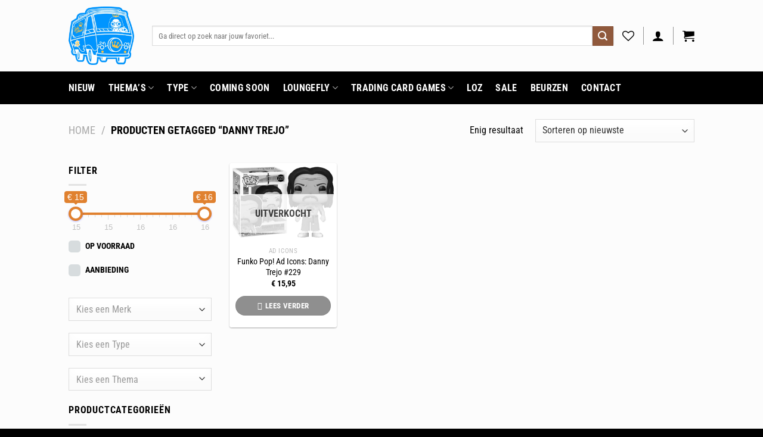

--- FILE ---
content_type: text/html; charset=UTF-8
request_url: https://funkoonwheels.nl/product-tag/danny-trejo/
body_size: 71010
content:
<!DOCTYPE html>
<html lang="nl-NL" class="loading-site no-js">
<head>
	<meta charset="UTF-8" />
	<link rel="profile" href="http://gmpg.org/xfn/11" />
	<link rel="pingback" href="https://funkoonwheels.nl/xmlrpc.php" />

	<script data-mp=true data-cfasync=false>window.MOTIONPAGE_FRONT={version:"2.4.0"}</script><style>body{visibility:hidden}</style>
<script data-mp=true data-cfasync=false>document.addEventListener("DOMContentLoaded",()=>(document.body.style.visibility="inherit"));</script>
<noscript><style>body{visibility:inherit;}</style></noscript>				<script>document.documentElement.className = document.documentElement.className + ' yes-js js_active js'</script>
			<script>(function(html){html.className = html.className.replace(/\bno-js\b/,'js')})(document.documentElement);</script>
<meta name='robots' content='index, follow, max-image-preview:large, max-snippet:-1, max-video-preview:-1' />
<meta name="viewport" content="width=device-width, initial-scale=1" /><!-- Google tag (gtag.js) toestemmingsmodus dataLayer toegevoegd door Site Kit -->
<script type="text/javascript" id="google_gtagjs-js-consent-mode-data-layer">
/* <![CDATA[ */
window.dataLayer = window.dataLayer || [];function gtag(){dataLayer.push(arguments);}
gtag('consent', 'default', {"ad_personalization":"denied","ad_storage":"denied","ad_user_data":"denied","analytics_storage":"denied","functionality_storage":"denied","security_storage":"denied","personalization_storage":"denied","region":["AT","BE","BG","CH","CY","CZ","DE","DK","EE","ES","FI","FR","GB","GR","HR","HU","IE","IS","IT","LI","LT","LU","LV","MT","NL","NO","PL","PT","RO","SE","SI","SK"],"wait_for_update":500});
window._googlesitekitConsentCategoryMap = {"statistics":["analytics_storage"],"marketing":["ad_storage","ad_user_data","ad_personalization"],"functional":["functionality_storage","security_storage"],"preferences":["personalization_storage"]};
window._googlesitekitConsents = {"ad_personalization":"denied","ad_storage":"denied","ad_user_data":"denied","analytics_storage":"denied","functionality_storage":"denied","security_storage":"denied","personalization_storage":"denied","region":["AT","BE","BG","CH","CY","CZ","DE","DK","EE","ES","FI","FR","GB","GR","HR","HU","IE","IS","IT","LI","LT","LU","LV","MT","NL","NO","PL","PT","RO","SE","SI","SK"],"wait_for_update":500};
/* ]]> */
</script>
<!-- Einde Google tag (gtag.js) toestemmingsmodus dataLayer toegevoegd door Site Kit -->

	<!-- This site is optimized with the Yoast SEO plugin v26.7 - https://yoast.com/wordpress/plugins/seo/ -->
	<title>Danny Trejo - Funko On Wheels</title>
	<link rel="canonical" href="https://funkoonwheels.nl/product-tag/danny-trejo/" />
	<meta property="og:locale" content="nl_NL" />
	<meta property="og:type" content="article" />
	<meta property="og:title" content="Danny Trejo - Funko On Wheels" />
	<meta property="og:url" content="https://funkoonwheels.nl/product-tag/danny-trejo/" />
	<meta property="og:site_name" content="Funko On Wheels" />
	<meta name="twitter:card" content="summary_large_image" />
	<script type="application/ld+json" class="yoast-schema-graph">{"@context":"https://schema.org","@graph":[{"@type":"CollectionPage","@id":"https://funkoonwheels.nl/product-tag/danny-trejo/","url":"https://funkoonwheels.nl/product-tag/danny-trejo/","name":"Danny Trejo - Funko On Wheels","isPartOf":{"@id":"https://funkoonwheels.nl/#website"},"primaryImageOfPage":{"@id":"https://funkoonwheels.nl/product-tag/danny-trejo/#primaryimage"},"image":{"@id":"https://funkoonwheels.nl/product-tag/danny-trejo/#primaryimage"},"thumbnailUrl":"https://funkoonwheels.nl/wp-content/uploads/2024/02/Funko-Pop-Ad-Icons-Danny-Trejo-229-1.webp","breadcrumb":{"@id":"https://funkoonwheels.nl/product-tag/danny-trejo/#breadcrumb"},"inLanguage":"nl-NL"},{"@type":"ImageObject","inLanguage":"nl-NL","@id":"https://funkoonwheels.nl/product-tag/danny-trejo/#primaryimage","url":"https://funkoonwheels.nl/wp-content/uploads/2024/02/Funko-Pop-Ad-Icons-Danny-Trejo-229-1.webp","contentUrl":"https://funkoonwheels.nl/wp-content/uploads/2024/02/Funko-Pop-Ad-Icons-Danny-Trejo-229-1.webp","width":"900","height":"642","caption":"Funko Pop! Ad Icons: Danny Trejo #229"},{"@type":"BreadcrumbList","@id":"https://funkoonwheels.nl/product-tag/danny-trejo/#breadcrumb","itemListElement":[{"@type":"ListItem","position":1,"name":"Home","item":"https://funkoonwheels.nl/"},{"@type":"ListItem","position":2,"name":"Danny Trejo"}]},{"@type":"WebSite","@id":"https://funkoonwheels.nl/#website","url":"https://funkoonwheels.nl/","name":"Funko On Wheels","description":"De beste Funko service van Nederland","publisher":{"@id":"https://funkoonwheels.nl/#organization"},"potentialAction":[{"@type":"SearchAction","target":{"@type":"EntryPoint","urlTemplate":"https://funkoonwheels.nl/?s={search_term_string}"},"query-input":{"@type":"PropertyValueSpecification","valueRequired":true,"valueName":"search_term_string"}}],"inLanguage":"nl-NL"},{"@type":"Organization","@id":"https://funkoonwheels.nl/#organization","name":"Funko on Wheels","url":"https://funkoonwheels.nl/","logo":{"@type":"ImageObject","inLanguage":"nl-NL","@id":"https://funkoonwheels.nl/#/schema/logo/image/","url":"https://funkoonwheels.nl/wp-content/uploads/2023/10/Funko-On-wheels-blue-Web-01.webp","contentUrl":"https://funkoonwheels.nl/wp-content/uploads/2023/10/Funko-On-wheels-blue-Web-01.webp","width":173,"height":126,"caption":"Funko on Wheels"},"image":{"@id":"https://funkoonwheels.nl/#/schema/logo/image/"},"sameAs":["https://www.facebook.com/Funkoonwheels","https://www.instagram.com/funkoonwheels","https://www.tiktok.com/@funkoonwheels","https://discord.gg/bK7bsAVBFc"]}]}</script>
	<!-- / Yoast SEO plugin. -->


<link rel='dns-prefetch' href='//capi-automation.s3.us-east-2.amazonaws.com' />
<link rel='dns-prefetch' href='//www.googletagmanager.com' />
<link rel='dns-prefetch' href='//use.fontawesome.com' />
<link rel='prefetch' href='https://funkoonwheels.nl/wp-content/themes/flatsome/assets/js/flatsome.js?ver=e2eddd6c228105dac048' />
<link rel='prefetch' href='https://funkoonwheels.nl/wp-content/themes/flatsome/assets/js/chunk.slider.js?ver=3.20.4' />
<link rel='prefetch' href='https://funkoonwheels.nl/wp-content/themes/flatsome/assets/js/chunk.popups.js?ver=3.20.4' />
<link rel='prefetch' href='https://funkoonwheels.nl/wp-content/themes/flatsome/assets/js/chunk.tooltips.js?ver=3.20.4' />
<link rel='prefetch' href='https://funkoonwheels.nl/wp-content/themes/flatsome/assets/js/woocommerce.js?ver=1c9be63d628ff7c3ff4c' />
<link rel="alternate" type="application/rss+xml" title="Funko On Wheels &raquo; feed" href="https://funkoonwheels.nl/feed/" />
<link rel="alternate" type="application/rss+xml" title="Funko On Wheels &raquo; reacties feed" href="https://funkoonwheels.nl/comments/feed/" />
<link rel="alternate" type="text/calendar" title="Funko On Wheels &raquo; iCal Feed" href="https://funkoonwheels.nl/beurzen/?ical=1" />
<link rel="alternate" type="application/rss+xml" title="Funko On Wheels &raquo; Danny Trejo Tag feed" href="https://funkoonwheels.nl/product-tag/danny-trejo/feed/" />
<style id='wp-img-auto-sizes-contain-inline-css' type='text/css'>img:is([sizes=auto i],[sizes^="auto," i]){contain-intrinsic-size:3000px 1500px}</style>

<link data-optimized="1" rel='stylesheet' id='ywpar-blocks-style-css' href='https://funkoonwheels.nl/wp-content/litespeed/css/9f341ca008f2e3064c4ff22cdf136910.css?ver=c7d73' type='text/css' media='all' />
<style id='wp-emoji-styles-inline-css' type='text/css'>img.wp-smiley,img.emoji{display:inline!important;border:none!important;box-shadow:none!important;height:1em!important;width:1em!important;margin:0 0.07em!important;vertical-align:-0.1em!important;background:none!important;padding:0!important}</style>
<style id='wp-block-library-inline-css' type='text/css'>:root{--wp-block-synced-color:#7a00df;--wp-block-synced-color--rgb:122,0,223;--wp-bound-block-color:var(--wp-block-synced-color);--wp-editor-canvas-background:#ddd;--wp-admin-theme-color:#007cba;--wp-admin-theme-color--rgb:0,124,186;--wp-admin-theme-color-darker-10:#006ba1;--wp-admin-theme-color-darker-10--rgb:0,107,160.5;--wp-admin-theme-color-darker-20:#005a87;--wp-admin-theme-color-darker-20--rgb:0,90,135;--wp-admin-border-width-focus:2px}@media (min-resolution:192dpi){:root{--wp-admin-border-width-focus:1.5px}}.wp-element-button{cursor:pointer}:root .has-very-light-gray-background-color{background-color:#eee}:root .has-very-dark-gray-background-color{background-color:#313131}:root .has-very-light-gray-color{color:#eee}:root .has-very-dark-gray-color{color:#313131}:root .has-vivid-green-cyan-to-vivid-cyan-blue-gradient-background{background:linear-gradient(135deg,#00d084,#0693e3)}:root .has-purple-crush-gradient-background{background:linear-gradient(135deg,#34e2e4,#4721fb 50%,#ab1dfe)}:root .has-hazy-dawn-gradient-background{background:linear-gradient(135deg,#faaca8,#dad0ec)}:root .has-subdued-olive-gradient-background{background:linear-gradient(135deg,#fafae1,#67a671)}:root .has-atomic-cream-gradient-background{background:linear-gradient(135deg,#fdd79a,#004a59)}:root .has-nightshade-gradient-background{background:linear-gradient(135deg,#330968,#31cdcf)}:root .has-midnight-gradient-background{background:linear-gradient(135deg,#020381,#2874fc)}:root{--wp--preset--font-size--normal:16px;--wp--preset--font-size--huge:42px}.has-regular-font-size{font-size:1em}.has-larger-font-size{font-size:2.625em}.has-normal-font-size{font-size:var(--wp--preset--font-size--normal)}.has-huge-font-size{font-size:var(--wp--preset--font-size--huge)}.has-text-align-center{text-align:center}.has-text-align-left{text-align:left}.has-text-align-right{text-align:right}.has-fit-text{white-space:nowrap!important}#end-resizable-editor-section{display:none}.aligncenter{clear:both}.items-justified-left{justify-content:flex-start}.items-justified-center{justify-content:center}.items-justified-right{justify-content:flex-end}.items-justified-space-between{justify-content:space-between}.screen-reader-text{border:0;clip-path:inset(50%);height:1px;margin:-1px;overflow:hidden;padding:0;position:absolute;width:1px;word-wrap:normal!important}.screen-reader-text:focus{background-color:#ddd;clip-path:none;color:#444;display:block;font-size:1em;height:auto;left:5px;line-height:normal;padding:15px 23px 14px;text-decoration:none;top:5px;width:auto;z-index:100000}html :where(.has-border-color){border-style:solid}html :where([style*=border-top-color]){border-top-style:solid}html :where([style*=border-right-color]){border-right-style:solid}html :where([style*=border-bottom-color]){border-bottom-style:solid}html :where([style*=border-left-color]){border-left-style:solid}html :where([style*=border-width]){border-style:solid}html :where([style*=border-top-width]){border-top-style:solid}html :where([style*=border-right-width]){border-right-style:solid}html :where([style*=border-bottom-width]){border-bottom-style:solid}html :where([style*=border-left-width]){border-left-style:solid}html :where(img[class*=wp-image-]){height:auto;max-width:100%}:where(figure){margin:0 0 1em}html :where(.is-position-sticky){--wp-admin--admin-bar--position-offset:var(--wp-admin--admin-bar--height,0px)}@media screen and (max-width:600px){html :where(.is-position-sticky){--wp-admin--admin-bar--position-offset:0px}}</style><link data-optimized="1" rel='stylesheet' id='wc-blocks-style-css' href='https://funkoonwheels.nl/wp-content/litespeed/css/299cc6e0d2194ed71b675a1f91961bd5.css?ver=bc48c' type='text/css' media='all' />
<link data-optimized="1" rel='stylesheet' id='jquery-selectBox-css' href='https://funkoonwheels.nl/wp-content/litespeed/css/90db73619ed76d506280fc50fd7322cb.css?ver=19dfb' type='text/css' media='all' />
<link data-optimized="1" rel='stylesheet' id='yith-wcwl-font-awesome-css' href='https://funkoonwheels.nl/wp-content/litespeed/css/87f2ef0cea7420c05ea5c0fa7b4a76fc.css?ver=04f6c' type='text/css' media='all' />
<link data-optimized="1" rel='stylesheet' id='woocommerce_prettyPhoto_css-css' href='https://funkoonwheels.nl/wp-content/litespeed/css/f1c217cc8b0f4eafed711d6dc3177f15.css?ver=3b54f' type='text/css' media='all' />
<link data-optimized="1" rel='stylesheet' id='yith-wcwl-main-css' href='https://funkoonwheels.nl/wp-content/litespeed/css/7a8ca7c4ed01f6f5a708c7852a2dfa2a.css?ver=43b5c' type='text/css' media='all' />
<style id='yith-wcwl-main-inline-css' type='text/css'>:root{--rounded-corners-radius:16px;--color-add-to-cart-background:#333333;--color-add-to-cart-text:#FFFFFF;--color-add-to-cart-border:#333333;--color-add-to-cart-background-hover:#4F4F4F;--color-add-to-cart-text-hover:#FFFFFF;--color-add-to-cart-border-hover:#4F4F4F;--add-to-cart-rounded-corners-radius:16px;--color-button-style-1-background:#333333;--color-button-style-1-text:#FFFFFF;--color-button-style-1-border:#333333;--color-button-style-1-background-hover:#4F4F4F;--color-button-style-1-text-hover:#FFFFFF;--color-button-style-1-border-hover:#4F4F4F;--color-button-style-2-background:#333333;--color-button-style-2-text:#FFFFFF;--color-button-style-2-border:#333333;--color-button-style-2-background-hover:#4F4F4F;--color-button-style-2-text-hover:#FFFFFF;--color-button-style-2-border-hover:#4F4F4F;--color-wishlist-table-background:#FFFFFF;--color-wishlist-table-text:#6d6c6c;--color-wishlist-table-border:#FFFFFF;--color-headers-background:#F4F4F4;--color-share-button-color:#FFFFFF;--color-share-button-color-hover:#FFFFFF;--color-fb-button-background:#39599E;--color-fb-button-background-hover:#595A5A;--color-tw-button-background:#45AFE2;--color-tw-button-background-hover:#595A5A;--color-pr-button-background:#AB2E31;--color-pr-button-background-hover:#595A5A;--color-em-button-background:#FBB102;--color-em-button-background-hover:#595A5A;--color-wa-button-background:#00A901;--color-wa-button-background-hover:#595A5A;--feedback-duration:3s;--modal-colors-overlay:#0000004d;--modal-colors-icon:#007565;--modal-colors-primary-button:#007565;--modal-colors-primary-button-hover:#007565;--modal-colors-primary-button-text:#fff;--modal-colors-primary-button-text-hover:#fff;--modal-colors-secondary-button:#e8e8e8;--modal-colors-secondary-button-hover:#d8d8d8;--modal-colors-secondary-button-text:#777;--modal-colors-secondary-button-text-hover:#777;--color-ask-an-estimate-background:#333333;--color-ask-an-estimate-text:#FFFFFF;--color-ask-an-estimate-border:#333333;--color-ask-an-estimate-background-hover:#4F4F4F;--color-ask-an-estimate-text-hover:#FFFFFF;--color-ask-an-estimate-border-hover:#4F4F4F;--ask-an-estimate-rounded-corners-radius:16px;--tooltip-color-background:#333333e6;--tooltip-color-text:#fff}</style>
<style id='global-styles-inline-css' type='text/css'>:root{--wp--preset--aspect-ratio--square:1;--wp--preset--aspect-ratio--4-3:4/3;--wp--preset--aspect-ratio--3-4:3/4;--wp--preset--aspect-ratio--3-2:3/2;--wp--preset--aspect-ratio--2-3:2/3;--wp--preset--aspect-ratio--16-9:16/9;--wp--preset--aspect-ratio--9-16:9/16;--wp--preset--color--black:#000000;--wp--preset--color--cyan-bluish-gray:#abb8c3;--wp--preset--color--white:#ffffff;--wp--preset--color--pale-pink:#f78da7;--wp--preset--color--vivid-red:#cf2e2e;--wp--preset--color--luminous-vivid-orange:#ff6900;--wp--preset--color--luminous-vivid-amber:#fcb900;--wp--preset--color--light-green-cyan:#7bdcb5;--wp--preset--color--vivid-green-cyan:#00d084;--wp--preset--color--pale-cyan-blue:#8ed1fc;--wp--preset--color--vivid-cyan-blue:#0693e3;--wp--preset--color--vivid-purple:#9b51e0;--wp--preset--color--primary:#e0812f;--wp--preset--color--secondary:#90593c;--wp--preset--color--success:#55c704;--wp--preset--color--alert:#b20000;--wp--preset--gradient--vivid-cyan-blue-to-vivid-purple:linear-gradient(135deg,rgb(6,147,227) 0%,rgb(155,81,224) 100%);--wp--preset--gradient--light-green-cyan-to-vivid-green-cyan:linear-gradient(135deg,rgb(122,220,180) 0%,rgb(0,208,130) 100%);--wp--preset--gradient--luminous-vivid-amber-to-luminous-vivid-orange:linear-gradient(135deg,rgb(252,185,0) 0%,rgb(255,105,0) 100%);--wp--preset--gradient--luminous-vivid-orange-to-vivid-red:linear-gradient(135deg,rgb(255,105,0) 0%,rgb(207,46,46) 100%);--wp--preset--gradient--very-light-gray-to-cyan-bluish-gray:linear-gradient(135deg,rgb(238,238,238) 0%,rgb(169,184,195) 100%);--wp--preset--gradient--cool-to-warm-spectrum:linear-gradient(135deg,rgb(74,234,220) 0%,rgb(151,120,209) 20%,rgb(207,42,186) 40%,rgb(238,44,130) 60%,rgb(251,105,98) 80%,rgb(254,248,76) 100%);--wp--preset--gradient--blush-light-purple:linear-gradient(135deg,rgb(255,206,236) 0%,rgb(152,150,240) 100%);--wp--preset--gradient--blush-bordeaux:linear-gradient(135deg,rgb(254,205,165) 0%,rgb(254,45,45) 50%,rgb(107,0,62) 100%);--wp--preset--gradient--luminous-dusk:linear-gradient(135deg,rgb(255,203,112) 0%,rgb(199,81,192) 50%,rgb(65,88,208) 100%);--wp--preset--gradient--pale-ocean:linear-gradient(135deg,rgb(255,245,203) 0%,rgb(182,227,212) 50%,rgb(51,167,181) 100%);--wp--preset--gradient--electric-grass:linear-gradient(135deg,rgb(202,248,128) 0%,rgb(113,206,126) 100%);--wp--preset--gradient--midnight:linear-gradient(135deg,rgb(2,3,129) 0%,rgb(40,116,252) 100%);--wp--preset--font-size--small:13px;--wp--preset--font-size--medium:20px;--wp--preset--font-size--large:36px;--wp--preset--font-size--x-large:42px;--wp--preset--spacing--20:0.44rem;--wp--preset--spacing--30:0.67rem;--wp--preset--spacing--40:1rem;--wp--preset--spacing--50:1.5rem;--wp--preset--spacing--60:2.25rem;--wp--preset--spacing--70:3.38rem;--wp--preset--spacing--80:5.06rem;--wp--preset--shadow--natural:6px 6px 9px rgba(0, 0, 0, 0.2);--wp--preset--shadow--deep:12px 12px 50px rgba(0, 0, 0, 0.4);--wp--preset--shadow--sharp:6px 6px 0px rgba(0, 0, 0, 0.2);--wp--preset--shadow--outlined:6px 6px 0px -3px rgb(255, 255, 255), 6px 6px rgb(0, 0, 0);--wp--preset--shadow--crisp:6px 6px 0px rgb(0, 0, 0)}:where(body){margin:0}.wp-site-blocks>.alignleft{float:left;margin-right:2em}.wp-site-blocks>.alignright{float:right;margin-left:2em}.wp-site-blocks>.aligncenter{justify-content:center;margin-left:auto;margin-right:auto}:where(.is-layout-flex){gap:.5em}:where(.is-layout-grid){gap:.5em}.is-layout-flow>.alignleft{float:left;margin-inline-start:0;margin-inline-end:2em}.is-layout-flow>.alignright{float:right;margin-inline-start:2em;margin-inline-end:0}.is-layout-flow>.aligncenter{margin-left:auto!important;margin-right:auto!important}.is-layout-constrained>.alignleft{float:left;margin-inline-start:0;margin-inline-end:2em}.is-layout-constrained>.alignright{float:right;margin-inline-start:2em;margin-inline-end:0}.is-layout-constrained>.aligncenter{margin-left:auto!important;margin-right:auto!important}.is-layout-constrained>:where(:not(.alignleft):not(.alignright):not(.alignfull)){margin-left:auto!important;margin-right:auto!important}body .is-layout-flex{display:flex}.is-layout-flex{flex-wrap:wrap;align-items:center}.is-layout-flex>:is(*,div){margin:0}body .is-layout-grid{display:grid}.is-layout-grid>:is(*,div){margin:0}body{padding-top:0;padding-right:0;padding-bottom:0;padding-left:0}a:where(:not(.wp-element-button)){text-decoration:none}:root :where(.wp-element-button,.wp-block-button__link){background-color:#32373c;border-width:0;color:#fff;font-family:inherit;font-size:inherit;font-style:inherit;font-weight:inherit;letter-spacing:inherit;line-height:inherit;padding-top:calc(0.667em + 2px);padding-right:calc(1.333em + 2px);padding-bottom:calc(0.667em + 2px);padding-left:calc(1.333em + 2px);text-decoration:none;text-transform:inherit}.has-black-color{color:var(--wp--preset--color--black)!important}.has-cyan-bluish-gray-color{color:var(--wp--preset--color--cyan-bluish-gray)!important}.has-white-color{color:var(--wp--preset--color--white)!important}.has-pale-pink-color{color:var(--wp--preset--color--pale-pink)!important}.has-vivid-red-color{color:var(--wp--preset--color--vivid-red)!important}.has-luminous-vivid-orange-color{color:var(--wp--preset--color--luminous-vivid-orange)!important}.has-luminous-vivid-amber-color{color:var(--wp--preset--color--luminous-vivid-amber)!important}.has-light-green-cyan-color{color:var(--wp--preset--color--light-green-cyan)!important}.has-vivid-green-cyan-color{color:var(--wp--preset--color--vivid-green-cyan)!important}.has-pale-cyan-blue-color{color:var(--wp--preset--color--pale-cyan-blue)!important}.has-vivid-cyan-blue-color{color:var(--wp--preset--color--vivid-cyan-blue)!important}.has-vivid-purple-color{color:var(--wp--preset--color--vivid-purple)!important}.has-primary-color{color:var(--wp--preset--color--primary)!important}.has-secondary-color{color:var(--wp--preset--color--secondary)!important}.has-success-color{color:var(--wp--preset--color--success)!important}.has-alert-color{color:var(--wp--preset--color--alert)!important}.has-black-background-color{background-color:var(--wp--preset--color--black)!important}.has-cyan-bluish-gray-background-color{background-color:var(--wp--preset--color--cyan-bluish-gray)!important}.has-white-background-color{background-color:var(--wp--preset--color--white)!important}.has-pale-pink-background-color{background-color:var(--wp--preset--color--pale-pink)!important}.has-vivid-red-background-color{background-color:var(--wp--preset--color--vivid-red)!important}.has-luminous-vivid-orange-background-color{background-color:var(--wp--preset--color--luminous-vivid-orange)!important}.has-luminous-vivid-amber-background-color{background-color:var(--wp--preset--color--luminous-vivid-amber)!important}.has-light-green-cyan-background-color{background-color:var(--wp--preset--color--light-green-cyan)!important}.has-vivid-green-cyan-background-color{background-color:var(--wp--preset--color--vivid-green-cyan)!important}.has-pale-cyan-blue-background-color{background-color:var(--wp--preset--color--pale-cyan-blue)!important}.has-vivid-cyan-blue-background-color{background-color:var(--wp--preset--color--vivid-cyan-blue)!important}.has-vivid-purple-background-color{background-color:var(--wp--preset--color--vivid-purple)!important}.has-primary-background-color{background-color:var(--wp--preset--color--primary)!important}.has-secondary-background-color{background-color:var(--wp--preset--color--secondary)!important}.has-success-background-color{background-color:var(--wp--preset--color--success)!important}.has-alert-background-color{background-color:var(--wp--preset--color--alert)!important}.has-black-border-color{border-color:var(--wp--preset--color--black)!important}.has-cyan-bluish-gray-border-color{border-color:var(--wp--preset--color--cyan-bluish-gray)!important}.has-white-border-color{border-color:var(--wp--preset--color--white)!important}.has-pale-pink-border-color{border-color:var(--wp--preset--color--pale-pink)!important}.has-vivid-red-border-color{border-color:var(--wp--preset--color--vivid-red)!important}.has-luminous-vivid-orange-border-color{border-color:var(--wp--preset--color--luminous-vivid-orange)!important}.has-luminous-vivid-amber-border-color{border-color:var(--wp--preset--color--luminous-vivid-amber)!important}.has-light-green-cyan-border-color{border-color:var(--wp--preset--color--light-green-cyan)!important}.has-vivid-green-cyan-border-color{border-color:var(--wp--preset--color--vivid-green-cyan)!important}.has-pale-cyan-blue-border-color{border-color:var(--wp--preset--color--pale-cyan-blue)!important}.has-vivid-cyan-blue-border-color{border-color:var(--wp--preset--color--vivid-cyan-blue)!important}.has-vivid-purple-border-color{border-color:var(--wp--preset--color--vivid-purple)!important}.has-primary-border-color{border-color:var(--wp--preset--color--primary)!important}.has-secondary-border-color{border-color:var(--wp--preset--color--secondary)!important}.has-success-border-color{border-color:var(--wp--preset--color--success)!important}.has-alert-border-color{border-color:var(--wp--preset--color--alert)!important}.has-vivid-cyan-blue-to-vivid-purple-gradient-background{background:var(--wp--preset--gradient--vivid-cyan-blue-to-vivid-purple)!important}.has-light-green-cyan-to-vivid-green-cyan-gradient-background{background:var(--wp--preset--gradient--light-green-cyan-to-vivid-green-cyan)!important}.has-luminous-vivid-amber-to-luminous-vivid-orange-gradient-background{background:var(--wp--preset--gradient--luminous-vivid-amber-to-luminous-vivid-orange)!important}.has-luminous-vivid-orange-to-vivid-red-gradient-background{background:var(--wp--preset--gradient--luminous-vivid-orange-to-vivid-red)!important}.has-very-light-gray-to-cyan-bluish-gray-gradient-background{background:var(--wp--preset--gradient--very-light-gray-to-cyan-bluish-gray)!important}.has-cool-to-warm-spectrum-gradient-background{background:var(--wp--preset--gradient--cool-to-warm-spectrum)!important}.has-blush-light-purple-gradient-background{background:var(--wp--preset--gradient--blush-light-purple)!important}.has-blush-bordeaux-gradient-background{background:var(--wp--preset--gradient--blush-bordeaux)!important}.has-luminous-dusk-gradient-background{background:var(--wp--preset--gradient--luminous-dusk)!important}.has-pale-ocean-gradient-background{background:var(--wp--preset--gradient--pale-ocean)!important}.has-electric-grass-gradient-background{background:var(--wp--preset--gradient--electric-grass)!important}.has-midnight-gradient-background{background:var(--wp--preset--gradient--midnight)!important}.has-small-font-size{font-size:var(--wp--preset--font-size--small)!important}.has-medium-font-size{font-size:var(--wp--preset--font-size--medium)!important}.has-large-font-size{font-size:var(--wp--preset--font-size--large)!important}.has-x-large-font-size{font-size:var(--wp--preset--font-size--x-large)!important}</style>

<style id='font-awesome-svg-styles-default-inline-css' type='text/css'>.svg-inline--fa{display:inline-block;height:1em;overflow:visible;vertical-align:-.125em}</style>
<link data-optimized="1" rel='stylesheet' id='font-awesome-svg-styles-css' href='https://funkoonwheels.nl/wp-content/litespeed/css/92616b38145e921adadca212c14dd4d1.css?ver=dd4d1' type='text/css' media='all' />
<style id='font-awesome-svg-styles-inline-css' type='text/css'>.wp-block-font-awesome-icon svg::before,.wp-rich-text-font-awesome-icon svg::before{content:unset}</style>
<link data-optimized="1" rel='stylesheet' id='GLS_style-css' href='https://funkoonwheels.nl/wp-content/litespeed/css/4a0015f19174e3af57c1022cf9cd84c6.css?ver=d1a83' type='text/css' media='all' />
<link data-optimized="1" rel='stylesheet' id='checkout_style-css' href='https://funkoonwheels.nl/wp-content/litespeed/css/83c42b4cdda425cd9d1c850adfe69fa1.css?ver=91d36' type='text/css' media='all' />
<link data-optimized="1" rel='stylesheet' id='product-code-frontend-css' href='https://funkoonwheels.nl/wp-content/litespeed/css/3cd2431f8df166ae1bcb3a28d1c44e8e.css?ver=1ca85' type='text/css' media='all' />
<link data-optimized="1" rel='stylesheet' id='woof-css' href='https://funkoonwheels.nl/wp-content/litespeed/css/5c1d9bb94219676302f9771a5dcccb7e.css?ver=2bde1' type='text/css' media='all' />
<style id='woof-inline-css' type='text/css'>.woof_products_top_panel li span,.woof_products_top_panel2 li span{background:url(https://funkoonwheels.nl/wp-content/plugins/woocommerce-products-filter/img/delete.png);background-size:14px 14px;background-repeat:no-repeat;background-position:right}.jQuery-plainOverlay-progress{border-top:12px solid #e0812f!important}.woof_edit_view{display:none}</style>
<link data-optimized="1" rel='stylesheet' id='chosen-drop-down-css' href='https://funkoonwheels.nl/wp-content/litespeed/css/f61408169ece939b32328a3d7c31e388.css?ver=616b2' type='text/css' media='all' />
<link data-optimized="1" rel='stylesheet' id='plainoverlay-css' href='https://funkoonwheels.nl/wp-content/litespeed/css/5cb222978691d1023db8c3d066334012.css?ver=5de89' type='text/css' media='all' />
<link data-optimized="1" rel='stylesheet' id='icheck-jquery-color-flat-css' href='https://funkoonwheels.nl/wp-content/litespeed/css/722513bf166e01f6df54b66e04264ea5.css?ver=b3d52' type='text/css' media='all' />
<link data-optimized="1" rel='stylesheet' id='icheck-jquery-color-square-css' href='https://funkoonwheels.nl/wp-content/litespeed/css/2f60b50a44a464a86093f195ae0da384.css?ver=3b15d' type='text/css' media='all' />
<link data-optimized="1" rel='stylesheet' id='icheck-jquery-color-minimal-css' href='https://funkoonwheels.nl/wp-content/litespeed/css/70b510e82b9a44efdca669c75bc0dc5b.css?ver=25095' type='text/css' media='all' />
<link data-optimized="1" rel='stylesheet' id='woof_by_author_html_items-css' href='https://funkoonwheels.nl/wp-content/litespeed/css/6094f2e328bf2c568e67ff703b00eb20.css?ver=f919d' type='text/css' media='all' />
<link data-optimized="1" rel='stylesheet' id='woof_by_instock_html_items-css' href='https://funkoonwheels.nl/wp-content/litespeed/css/579ee9d7074cb61458e25dcd473087ba.css?ver=c1526' type='text/css' media='all' />
<link data-optimized="1" rel='stylesheet' id='woof_by_onsales_html_items-css' href='https://funkoonwheels.nl/wp-content/litespeed/css/b0d2b62a0651e919dae7c6d8245b07f1.css?ver=fdcc2' type='text/css' media='all' />
<link data-optimized="1" rel='stylesheet' id='woof_by_text_html_items-css' href='https://funkoonwheels.nl/wp-content/litespeed/css/929a2685057fbb382a89862414fa1b05.css?ver=f3508' type='text/css' media='all' />
<link data-optimized="1" rel='stylesheet' id='woof_label_html_items-css' href='https://funkoonwheels.nl/wp-content/litespeed/css/41704076e68fe2e9b096e55b6653139c.css?ver=eae31' type='text/css' media='all' />
<link data-optimized="1" rel='stylesheet' id='woof_select_radio_check_html_items-css' href='https://funkoonwheels.nl/wp-content/litespeed/css/60fce21752ad3c3ed061e0dcf5fc31a9.css?ver=a6195' type='text/css' media='all' />
<link data-optimized="1" rel='stylesheet' id='woof_sd_html_items_checkbox-css' href='https://funkoonwheels.nl/wp-content/litespeed/css/62a0c6ec0e521461de6cf03ae3541cd1.css?ver=ff158' type='text/css' media='all' />
<link data-optimized="1" rel='stylesheet' id='woof_sd_html_items_radio-css' href='https://funkoonwheels.nl/wp-content/litespeed/css/7552a321d4a55d41487126db3acc884f.css?ver=c0c0f' type='text/css' media='all' />
<link data-optimized="1" rel='stylesheet' id='woof_sd_html_items_switcher-css' href='https://funkoonwheels.nl/wp-content/litespeed/css/97cc22535a5e40627e30811697caa944.css?ver=76a4c' type='text/css' media='all' />
<link data-optimized="1" rel='stylesheet' id='woof_sd_html_items_color-css' href='https://funkoonwheels.nl/wp-content/litespeed/css/c741e477a4bfcb7bdcbd07b6a35803fb.css?ver=d4637' type='text/css' media='all' />
<link data-optimized="1" rel='stylesheet' id='woof_sd_html_items_tooltip-css' href='https://funkoonwheels.nl/wp-content/litespeed/css/df0ce788ceb36a42e5cf12b8dc36bcc4.css?ver=8da86' type='text/css' media='all' />
<link data-optimized="1" rel='stylesheet' id='woof_sd_html_items_front-css' href='https://funkoonwheels.nl/wp-content/litespeed/css/6108d5296a08eb9e3ab312e58a8655f7.css?ver=b791e' type='text/css' media='all' />
<link data-optimized="1" rel='stylesheet' id='woof-switcher23-css' href='https://funkoonwheels.nl/wp-content/litespeed/css/d8a8062719ade132eac3602b414bdc50.css?ver=f3026' type='text/css' media='all' />
<style id='woocommerce-inline-inline-css' type='text/css'>.woocommerce form .form-row .required{visibility:visible}</style>
<link data-optimized="1" rel='stylesheet' id='select2-css' href='https://funkoonwheels.nl/wp-content/litespeed/css/cb69813c1afefa998fb4ff4f259c5042.css?ver=07c94' type='text/css' media='all' />
<link data-optimized="1" rel='stylesheet' id='yith-wcaf-css' href='https://funkoonwheels.nl/wp-content/litespeed/css/e8a4658f4b18c25b1ac6fdc61da8b12c.css?ver=44e5e' type='text/css' media='all' />
<link data-optimized="1" rel='stylesheet' id='yith-wcan-shortcodes-css' href='https://funkoonwheels.nl/wp-content/litespeed/css/ac36f0f5756daabe311bf684bb0c0d07.css?ver=b17cd' type='text/css' media='all' />
<style id='yith-wcan-shortcodes-inline-css' type='text/css'>:root{--yith-wcan-filters_colors_titles:#434343;--yith-wcan-filters_colors_background:#FFFFFF;--yith-wcan-filters_colors_accent:#A7144C;--yith-wcan-filters_colors_accent_r:167;--yith-wcan-filters_colors_accent_g:20;--yith-wcan-filters_colors_accent_b:76;--yith-wcan-color_swatches_border_radius:100%;--yith-wcan-color_swatches_size:30px;--yith-wcan-labels_style_background:#FFFFFF;--yith-wcan-labels_style_background_hover:#A7144C;--yith-wcan-labels_style_background_active:#A7144C;--yith-wcan-labels_style_text:#434343;--yith-wcan-labels_style_text_hover:#FFFFFF;--yith-wcan-labels_style_text_active:#FFFFFF;--yith-wcan-anchors_style_text:#434343;--yith-wcan-anchors_style_text_hover:#A7144C;--yith-wcan-anchors_style_text_active:#A7144C}</style>
<link data-optimized="1" rel='stylesheet' id='flatsome-ninjaforms-css' href='https://funkoonwheels.nl/wp-content/litespeed/css/923be40526b64e33ccfb7dd501278fc8.css?ver=e3792' type='text/css' media='all' />
<link data-optimized="1" rel='stylesheet' id='flatsome-woocommerce-wishlist-css' href='https://funkoonwheels.nl/wp-content/litespeed/css/71e20790bfc6997981aab359b66c98a3.css?ver=03469' type='text/css' media='all' />
<link data-optimized="1" rel='stylesheet' id='font-awesome-official-css' href='https://funkoonwheels.nl/wp-content/litespeed/css/e71801fb8f000ed7a9ee93ca4297bbe0.css?ver=7bbe0' type='text/css' media='all' integrity="sha384-PPIZEGYM1v8zp5Py7UjFb79S58UeqCL9pYVnVPURKEqvioPROaVAJKKLzvH2rDnI" crossorigin="anonymous" />
<link data-optimized="1" rel='stylesheet' id='mollie-applepaydirect-css' href='https://funkoonwheels.nl/wp-content/litespeed/css/b725f4f32148324a6e1a6fa56a9d2e1b.css?ver=bb1ff' type='text/css' media='screen' />
<link data-optimized="1" rel='stylesheet' id='ywpar-date-picker-style-css' href='https://funkoonwheels.nl/wp-content/litespeed/css/a94fba6df888b3f9ea8665a359cb82b2.css?ver=038f3' type='text/css' media='all' />
<link data-optimized="1" rel='stylesheet' id='ywpar_frontend-css' href='https://funkoonwheels.nl/wp-content/litespeed/css/b9204d96f42921b303bd0cb411458cc6.css?ver=1e1bd' type='text/css' media='all' />
<link data-optimized="1" rel='stylesheet' id='flatsome-main-css' href='https://funkoonwheels.nl/wp-content/litespeed/css/74076f05e3b77ced98d6d3f85c4eea72.css?ver=c6d52' type='text/css' media='all' />
<style id='flatsome-main-inline-css' type='text/css'>@font-face{font-family:"fl-icons";font-display:block;src:url(https://funkoonwheels.nl/wp-content/themes/flatsome/assets/css/icons/fl-icons.eot?v=3.20.4);src:url(https://funkoonwheels.nl/wp-content/themes/flatsome/assets/css/icons/fl-icons.eot#iefix?v=3.20.4) format("embedded-opentype"),url(https://funkoonwheels.nl/wp-content/themes/flatsome/assets/css/icons/fl-icons.woff2?v=3.20.4) format("woff2"),url(https://funkoonwheels.nl/wp-content/themes/flatsome/assets/css/icons/fl-icons.ttf?v=3.20.4) format("truetype"),url(https://funkoonwheels.nl/wp-content/themes/flatsome/assets/css/icons/fl-icons.woff?v=3.20.4) format("woff"),url(https://funkoonwheels.nl/wp-content/themes/flatsome/assets/css/icons/fl-icons.svg?v=3.20.4#fl-icons) format("svg")}</style>
<link data-optimized="1" rel='stylesheet' id='flatsome-shop-css' href='https://funkoonwheels.nl/wp-content/litespeed/css/45b57cd5fc7aa339be601012ba231652.css?ver=fe9ac' type='text/css' media='all' />
<link data-optimized="1" rel='stylesheet' id='flatsome-style-css' href='https://funkoonwheels.nl/wp-content/litespeed/css/91f6756d763002340e367357bf0ac8d3.css?ver=987ec' type='text/css' media='all' />
<link data-optimized="1" rel='stylesheet' id='font-awesome-official-v4shim-css' href='https://funkoonwheels.nl/wp-content/litespeed/css/69e50a6d9e7b6dfb574c3a0e840f597a.css?ver=f597a' type='text/css' media='all' integrity="sha384-XyvK/kKwgVW+fuRkusfLgfhAMuaxLPSOY8W7wj8tUkf0Nr2WGHniPmpdu+cmPS5n" crossorigin="anonymous" />
<script type="text/template" id="tmpl-variation-template">
	<div class="woocommerce-variation-description">{{{ data.variation.variation_description }}}</div>
	<div class="woocommerce-variation-price">{{{ data.variation.price_html }}}</div>
	<div class="woocommerce-variation-availability">{{{ data.variation.availability_html }}}</div>
</script>
<script type="text/template" id="tmpl-unavailable-variation-template">
	<p role="alert">Dit product is niet beschikbaar. Kies een andere combinatie.</p>
</script>
<script type="text/javascript" id="woof-husky-js-extra">
/* <![CDATA[ */
var woof_husky_txt = {"ajax_url":"https://funkoonwheels.nl/wp-admin/admin-ajax.php","plugin_uri":"https://funkoonwheels.nl/wp-content/plugins/woocommerce-products-filter/ext/by_text/","loader":"https://funkoonwheels.nl/wp-content/plugins/woocommerce-products-filter/ext/by_text/assets/img/ajax-loader.gif","not_found":"Niets gevonden!","prev":"Vorige","next":"Volgende","site_link":"https://funkoonwheels.nl","default_data":{"placeholder":"","behavior":"title_or_content_or_excerpt","search_by_full_word":"0","autocomplete":1,"how_to_open_links":"0","taxonomy_compatibility":"0","sku_compatibility":"1","custom_fields":"","search_desc_variant":"0","view_text_length":"10","min_symbols":"3","max_posts":"10","image":"","notes_for_customer":"","template":"","max_open_height":"300","page":0}};
//# sourceURL=woof-husky-js-extra
/* ]]> */
</script>
<script type="text/javascript" src="https://funkoonwheels.nl/wp-content/plugins/woocommerce-products-filter/ext/by_text/assets/js/husky.js?ver=1.3.7.4" id="woof-husky-js"></script>
<script type="text/javascript" src="https://funkoonwheels.nl/wp-includes/js/jquery/jquery.min.js?ver=3.7.1" id="jquery-core-js"></script>
<script type="text/javascript" src="https://funkoonwheels.nl/wp-includes/js/jquery/jquery-migrate.min.js?ver=3.4.1" id="jquery-migrate-js"></script>
<script type="text/javascript" src="//funkoonwheels.nl/wp-content/plugins/GLS-for-woocommerce/assets/js/GLS.js?ver=2.2" id="GLS_script-js"></script>
<script src='https://funkoonwheels.nl/wp-content/plugins/the-events-calendar/common/build/js/underscore-before.js'></script>
<script type="text/javascript" src="https://funkoonwheels.nl/wp-includes/js/underscore.min.js?ver=1.13.7" id="underscore-js"></script>
<script src='https://funkoonwheels.nl/wp-content/plugins/the-events-calendar/common/build/js/underscore-after.js'></script>
<script type="text/javascript" id="wp-util-js-extra">
/* <![CDATA[ */
var _wpUtilSettings = {"ajax":{"url":"/wp-admin/admin-ajax.php"}};
//# sourceURL=wp-util-js-extra
/* ]]> */
</script>
<script type="text/javascript" src="https://funkoonwheels.nl/wp-includes/js/wp-util.min.js?ver=6.9" id="wp-util-js"></script>
<script type="text/javascript" src="https://funkoonwheels.nl/wp-content/plugins/woocommerce/assets/js/jquery-blockui/jquery.blockUI.min.js?ver=2.7.0-wc.10.4.3" id="wc-jquery-blockui-js" data-wp-strategy="defer"></script>
<script type="text/javascript" id="wc-add-to-cart-variation-js-extra">
/* <![CDATA[ */
var wc_add_to_cart_variation_params = {"wc_ajax_url":"/?wc-ajax=%%endpoint%%","i18n_no_matching_variations_text":"Geen producten gevonden. Kies een andere combinatie.","i18n_make_a_selection_text":"Selecteer enkele productopties voordat je dit product aan je winkelwagen toevoegt.","i18n_unavailable_text":"Dit product is niet beschikbaar. Kies een andere combinatie.","i18n_reset_alert_text":"Je selectie is opnieuw ingesteld. Selecteer eerst product-opties alvorens dit product in de winkelmand te plaatsen."};
//# sourceURL=wc-add-to-cart-variation-js-extra
/* ]]> */
</script>
<script type="text/javascript" src="https://funkoonwheels.nl/wp-content/plugins/woocommerce/assets/js/frontend/add-to-cart-variation.min.js?ver=10.4.3" id="wc-add-to-cart-variation-js" data-wp-strategy="defer"></script>
<script type="text/javascript" id="product-code-for-woocommerce-js-extra">
/* <![CDATA[ */
var PRODUCT_CODE = {"ajax":"https://funkoonwheels.nl/wp-admin/admin-ajax.php","HIDE_EMPTY":""};
//# sourceURL=product-code-for-woocommerce-js-extra
/* ]]> */
</script>
<script type="text/javascript" src="https://funkoonwheels.nl/wp-content/plugins/product-code-for-woocommerce/assets/js/editor.js?ver=1.5.7" id="product-code-for-woocommerce-js"></script>
<script type="text/javascript" id="tp-js-js-extra">
/* <![CDATA[ */
var trustpilot_settings = {"key":"mwyD2Rx7g9I1KSsG","TrustpilotScriptUrl":"https://invitejs.trustpilot.com/tp.min.js","IntegrationAppUrl":"//ecommscript-integrationapp.trustpilot.com","PreviewScriptUrl":"//ecommplugins-scripts.trustpilot.com/v2.1/js/preview.min.js","PreviewCssUrl":"//ecommplugins-scripts.trustpilot.com/v2.1/css/preview.min.css","PreviewWPCssUrl":"//ecommplugins-scripts.trustpilot.com/v2.1/css/preview_wp.css","WidgetScriptUrl":"//widget.trustpilot.com/bootstrap/v5/tp.widget.bootstrap.min.js"};
//# sourceURL=tp-js-js-extra
/* ]]> */
</script>
<script type="text/javascript" src="https://funkoonwheels.nl/wp-content/plugins/trustpilot-reviews/review/assets/js/headerScript.min.js?ver=1.0&#039; async=&#039;async" id="tp-js-js"></script>
<script type="text/javascript" id="wc-add-to-cart-js-extra">
/* <![CDATA[ */
var wc_add_to_cart_params = {"ajax_url":"/wp-admin/admin-ajax.php","wc_ajax_url":"/?wc-ajax=%%endpoint%%","i18n_view_cart":"Bekijk winkelwagen","cart_url":"https://funkoonwheels.nl/cart/","is_cart":"","cart_redirect_after_add":"no"};
//# sourceURL=wc-add-to-cart-js-extra
/* ]]> */
</script>
<script type="text/javascript" src="https://funkoonwheels.nl/wp-content/plugins/woocommerce/assets/js/frontend/add-to-cart.min.js?ver=10.4.3" id="wc-add-to-cart-js" defer="defer" data-wp-strategy="defer"></script>
<script type="text/javascript" src="https://funkoonwheels.nl/wp-content/plugins/woocommerce/assets/js/js-cookie/js.cookie.min.js?ver=2.1.4-wc.10.4.3" id="wc-js-cookie-js" data-wp-strategy="defer"></script>

<!-- Google tag (gtag.js) snippet toegevoegd door Site Kit -->
<!-- Google Analytics snippet toegevoegd door Site Kit -->
<script type="text/javascript" src="https://www.googletagmanager.com/gtag/js?id=G-GYTB0Y7V0N" id="google_gtagjs-js" async></script>
<script type="text/javascript" id="google_gtagjs-js-after">
/* <![CDATA[ */
window.dataLayer = window.dataLayer || [];function gtag(){dataLayer.push(arguments);}
gtag("set","linker",{"domains":["funkoonwheels.nl"]});
gtag("js", new Date());
gtag("set", "developer_id.dZTNiMT", true);
gtag("config", "G-GYTB0Y7V0N");
 window._googlesitekit = window._googlesitekit || {}; window._googlesitekit.throttledEvents = []; window._googlesitekit.gtagEvent = (name, data) => { var key = JSON.stringify( { name, data } ); if ( !! window._googlesitekit.throttledEvents[ key ] ) { return; } window._googlesitekit.throttledEvents[ key ] = true; setTimeout( () => { delete window._googlesitekit.throttledEvents[ key ]; }, 5 ); gtag( "event", name, { ...data, event_source: "site-kit" } ); }; 
//# sourceURL=google_gtagjs-js-after
/* ]]> */
</script>
<link rel="https://api.w.org/" href="https://funkoonwheels.nl/wp-json/" /><link rel="alternate" title="JSON" type="application/json" href="https://funkoonwheels.nl/wp-json/wp/v2/product_tag/610" /><link rel="EditURI" type="application/rsd+xml" title="RSD" href="https://funkoonwheels.nl/xmlrpc.php?rsd" />
<meta name="generator" content="WordPress 6.9" />
<meta name="generator" content="WooCommerce 10.4.3" />
<meta name="generator" content="Site Kit by Google 1.168.0" /><meta name="tec-api-version" content="v1"><meta name="tec-api-origin" content="https://funkoonwheels.nl"><link rel="alternate" href="https://funkoonwheels.nl/wp-json/tribe/events/v1/" /><!-- Google site verification - Google for WooCommerce -->
<meta name="google-site-verification" content="LIB0_aQjKPdqyd5siZpAOaSL3GhsPdpkMMF9f4YcfOw" />
<link rel="prefetch" href="/wp-content/themes/flatsome-child/darkmode.js" />	<noscript><style>.woocommerce-product-gallery{ opacity: 1 !important; }</style></noscript>
	
<!-- Google AdSense meta tags toegevoegd door Site Kit -->
<meta name="google-adsense-platform-account" content="ca-host-pub-2644536267352236">
<meta name="google-adsense-platform-domain" content="sitekit.withgoogle.com">
<!-- Einde Google AdSense meta tags toegevoegd door Site Kit -->
			<script  type="text/javascript">
				!function(f,b,e,v,n,t,s){if(f.fbq)return;n=f.fbq=function(){n.callMethod?
					n.callMethod.apply(n,arguments):n.queue.push(arguments)};if(!f._fbq)f._fbq=n;
					n.push=n;n.loaded=!0;n.version='2.0';n.queue=[];t=b.createElement(e);t.async=!0;
					t.src=v;s=b.getElementsByTagName(e)[0];s.parentNode.insertBefore(t,s)}(window,
					document,'script','https://connect.facebook.net/en_US/fbevents.js');
			</script>
			<!-- WooCommerce Facebook Integration Begin -->
			<script  type="text/javascript">

				fbq('init', '1071237960614969', {}, {
    "agent": "woocommerce_0-10.4.3-3.5.15"
});

				document.addEventListener( 'DOMContentLoaded', function() {
					// Insert placeholder for events injected when a product is added to the cart through AJAX.
					document.body.insertAdjacentHTML( 'beforeend', '<div class=\"wc-facebook-pixel-event-placeholder\"></div>' );
				}, false );

			</script>
			<!-- WooCommerce Facebook Integration End -->
			<link rel="icon" href="https://funkoonwheels.nl/wp-content/uploads/2023/10/cropped-Funko-On-wheels-blue-Web-01-32x32.webp" sizes="32x32" />
<link rel="icon" href="https://funkoonwheels.nl/wp-content/uploads/2023/10/cropped-Funko-On-wheels-blue-Web-01-192x192.webp" sizes="192x192" />
<link rel="apple-touch-icon" href="https://funkoonwheels.nl/wp-content/uploads/2023/10/cropped-Funko-On-wheels-blue-Web-01-180x180.webp" />
<meta name="msapplication-TileImage" content="https://funkoonwheels.nl/wp-content/uploads/2023/10/cropped-Funko-On-wheels-blue-Web-01-270x270.webp" />
<style id="custom-css" type="text/css">:root{--primary-color:#e0812f;--fs-color-primary:#e0812f;--fs-color-secondary:#90593c;--fs-color-success:#55c704;--fs-color-alert:#b20000;--fs-color-base:#000000;--fs-experimental-link-color:#a9623d;--fs-experimental-link-color-hover:#ecb903}.tooltipster-base{--tooltip-color:#fff;--tooltip-bg-color:#000}.off-canvas-right .mfp-content,.off-canvas-left .mfp-content{--drawer-width:300px}.off-canvas .mfp-content.off-canvas-cart{--drawer-width:360px}.header-main{height:120px}#logo img{max-height:120px}#logo{width:110px}#logo img{padding:10px 0}.header-bottom{min-height:55px}.header-top{min-height:30px}.transparent .header-main{height:90px}.transparent #logo img{max-height:90px}.has-transparent+.page-title:first-of-type,.has-transparent+#main>.page-title,.has-transparent+#main>div>.page-title,.has-transparent+#main .page-header-wrapper:first-of-type .page-title{padding-top:140px}.header.show-on-scroll,.stuck .header-main{height:70px!important}.stuck #logo img{max-height:70px!important}.search-form{width:100%}.header-bottom{background-color:#000}.top-bar-nav>li>a{line-height:16px}.header-main .nav>li>a{line-height:16px}.stuck .header-main .nav>li>a{line-height:50px}@media (max-width:549px){.header-main{height:70px}#logo img{max-height:70px}}.header-top{background-color:#000000!important}h1,h2,h3,h4,h5,h6,.heading-font{color:#e0812f}body{font-size:100%}@media screen and (max-width:549px){body{font-size:100%}}body{font-family:"Roboto Condensed",sans-serif}body{font-weight:400;font-style:normal}.nav>li>a{font-family:"Roboto Condensed",sans-serif}.mobile-sidebar-levels-2 .nav>li>ul>li>a{font-family:"Roboto Condensed",sans-serif}.nav>li>a,.mobile-sidebar-levels-2 .nav>li>ul>li>a{font-weight:700;font-style:normal}h1,h2,h3,h4,h5,h6,.heading-font,.off-canvas-center .nav-sidebar.nav-vertical>li>a{font-family:Poppins,sans-serif}h1,h2,h3,h4,h5,h6,.heading-font,.banner h1,.banner h2{font-weight:600;font-style:normal}.alt-font{font-family:Creepster,sans-serif}.alt-font{font-weight:400!important;font-style:normal!important}.header:not(.transparent) .header-nav-main.nav>li>a:hover,.header:not(.transparent) .header-nav-main.nav>li.active>a,.header:not(.transparent) .header-nav-main.nav>li.current>a,.header:not(.transparent) .header-nav-main.nav>li>a.active,.header:not(.transparent) .header-nav-main.nav>li>a.current{color:#90593c}.header-nav-main.nav-line-bottom>li>a:before,.header-nav-main.nav-line-grow>li>a:before,.header-nav-main.nav-line>li>a:before,.header-nav-main.nav-box>li>a:hover,.header-nav-main.nav-box>li.active>a,.header-nav-main.nav-pills>li>a:hover,.header-nav-main.nav-pills>li.active>a{color:#FFF!important;background-color:#90593c}.header:not(.transparent) .header-bottom-nav.nav>li>a{color:#fff}.header:not(.transparent) .header-bottom-nav.nav>li>a:hover,.header:not(.transparent) .header-bottom-nav.nav>li.active>a,.header:not(.transparent) .header-bottom-nav.nav>li.current>a,.header:not(.transparent) .header-bottom-nav.nav>li>a.active,.header:not(.transparent) .header-bottom-nav.nav>li>a.current{color:#e0812f}.header-bottom-nav.nav-line-bottom>li>a:before,.header-bottom-nav.nav-line-grow>li>a:before,.header-bottom-nav.nav-line>li>a:before,.header-bottom-nav.nav-box>li>a:hover,.header-bottom-nav.nav-box>li.active>a,.header-bottom-nav.nav-pills>li>a:hover,.header-bottom-nav.nav-pills>li.active>a{color:#FFF!important;background-color:#e0812f}.current .breadcrumb-step,[data-icon-label]:after,.button#place_order,.button.checkout,.checkout-button,.single_add_to_cart_button.button,.sticky-add-to-cart-select-options-button{background-color:#e0812f!important}.badge-inner.on-sale{background-color:#c00}.badge-inner.new-bubble-auto{background-color:#81d742}@media screen and (min-width:550px){.products .box-vertical .box-image{min-width:300px!important;width:300px!important}}.absolute-footer,html{background-color:#000}button[name='update_cart']{display:none}.nav-vertical-fly-out>li+li{border-top-width:1px;border-top-style:solid}.label-new.menu-item>a:after{content:"Nieuw"}.label-hot.menu-item>a:after{content:"Hot"}.label-sale.menu-item>a:after{content:"Aanbieding"}.label-popular.menu-item>a:after{content:"Populair"}</style>		<style type="text/css" id="wp-custom-css">@import url(https://fonts.googleapis.com/css2?family=Gloria+Hallelujah&family=Joti+One&display=swap);:root{--perm-white:#FFF;--clr-light:#FFF;--clr-dark:#000;--clr-grey:#fcfcfc;--clr-grey2:#AAA;--clr-primary:#000;--clr-secondary:#F00;--clr-accent:#ecb903;--clr-sale:#ff6e00;--clr-shadow:#AAA;--clr-accent2:#8E0000;--clr-dark2:#EDEDED;--main-blue:#E0812F;--clr-input:#FFF;--foreground:var(--clr-dark);--background:var(--clr-light);--accent:var(--clr-accent);--accent2:var(--clr-accent2);--clr-autumn-maple:#90593C;--clr-autumn-oak:#E0812F;--clr-autumn-beech:#A9623D;--clr-autumn-charred:#1B1D1D}.darkmode{--clr-light:#FFF;--clr-dark:#000;--clr-grey:#111;--clr-primary:#FFF;--clr-secondary:#777;--clr-accent:#ecb903;--clr-accent2:#8E0000;--clr-sale:#e56300;--clr-shadow:#333;--clr-dark2:#000;--main-blue:#E0812F;--clr-input:#333;--foreground:var(--clr-light);--background:var(--clr-dark);--accent:var(--clr-accent);--clr-autumn-maple:#90593C;--clr-autumn-oak:#E0812F;--clr-autumn-beech:#A9623D;--clr-autumn-charred:#1B1D1D}.irs--round .irs-bar{background-color:var(--main-blue)!important}.irs--round .irs-handle{border:4px solid var(--main-blue)!important}.irs--round .irs-to,.irs--round .irs-from{background-color:var(--main-blue)!important}.irs--round .irs-to:before,.irs--round .irs-from:before{border-top-color:var(--main-blue)!important}mark{color:#000!important}input.input-text{color:#000!important}tr .amount{color:var(--clr-accent)}div.add-to-cart-button::after{content:'';background-image:url(https://funkoonwheels.nl/wp-content/uploads/2025/09/CynthiaAutumn.webp);background-size:cover;width:38px;height:29px;display:inline-block;position:absolute;right:15px;bottom:25px;z-index:-1;transform:rotate(35deg);transition:ease-in-out 0.4s}div.add-to-cart-button:hover::after{bottom:50px;z-index:0;transform:rotate(10deg)}div.add-to-cart-button a{z-index:1}.glass-morph{box-shadow:0 4px 30px rgb(20 20 20 / .1);backdrop-filter:blur(6px);-webkit-backdrop-filter:blur(6px)}.autumn-pop-slider .ux-logo-link[title]::after{content:attr(title);color:#FFF;text-transform:uppercase;font-size:110%;text-align:center!important;font-weight:700;display:flex;justify-content:center;color:var(--foreground)}.row .col-inner .is-divider{margin-bottom:.55em}.autumn-header-tekst h2{color:var(--clr-autumn-oak);font-family:'Joti one'}.button-autumn-maple{background-color:var(--clr-autumn-maple)!important}.button-autumn-oak{background-color:var(--clr-autumn-oak)}.button-autumn-oak.is-outline{border:2px solid var(--clr-autumn-oak);color:var(--clr-autumn-oak)}.button-autumn-oak.is-outline:hover{background-color:var(--clr-autumn-oak);border:2px solid var(--clr-autumn-charred);color:var(--clr-autumn-charred)}.button-autumn-beech{background-color:var(--clr-autumn-beech)}.button-autumn-charred{background-color:var(--clr-autumn-charred);border:2px solid #444;transition-property:border-color 1s ease-in-out!important}.button-autumn-charred:hover{border:2px solid #500;animation:glowing-border 2s infinite;transition-property:border-color 1s ease!important}@keyframes glowing-border{0%{border:2px solid #300;box-shadow:2px 2px 4px #300}25%{border:2px solid #500;box-shadow:2px 2px 2px #500}50%{border:2px solid #700;box-shadow:2px 2px 4px #700}75%{border:2px solid #500;box-shadow:2px 2px 2px #500}100%{border:2px solid #300;box-shadow:2px 2px 4px #300}}.box-image .has-hover .bg,.has-hover [class*=image-] img{background-color:#fff0!important}.autumn-home-products .flickity-viewport{background-color:#fff0!important;margin-top:3%;& .product-small .col-inner .product-small{background-color:var(--clr-autumn-charred)!important;& .add-to-cart-button a{background-color:var(--clr-autumn-oak);color:#000}}}.halloween-banner{background:#fb943f;background:radial-gradient(circle,rgb(251 148 63) 0%,rgb(252 70 107) 100%)}.halloween-bats img{opacity:.75}.flip-horizontal{transform:rotateY(180deg)}.chiller{font-family:'Creepster';font-size:3.5em;letter-spacing:3px!important}.product_cat-light-up .product-small .box-image .show-on-hover{animation:showonhover 3s infinite}.product_cat-light-up .product-small .box-image img{left:2%;top:3%;max-height:94%!important}@keyframes showonhover{0%{opacity:0}50%{opacity:1}100%{opacity:0}}.product_cat-light-up .badge-container .badge-circle .badge-inner{border-radius:0 99em 99em 0!important;height:20px;padding-right:4px;font-size:70%;text-transform:uppercase;background-color:#A00}.img-inner:hover{overflow:visible}.overflow-hidden,.overflow-hidden div{overflow:hidden!important}.img_glow_fx{animation:glow_fx 2s infinite}.img_glow_fx>a img{transition:ease-in-out .4s}.img_glow_fx:hover>a img{transition:ease-in-out .4s;transform:scale(1.1)}@keyframes glow_fx{0%{filter:drop-shadow(2px 2px 4px #ffffff)}50%{filter:drop-shadow(0 0 0 #000000)}100%{filter:drop-shadow(2px 2px 4px #ffffff)}}.hideBlackBg div.flickity-viewport,.hideBlackBg div.col-inner>div.product-small{background-color:#fff0!important;box-shadow:none!important}.mb-bhi-vacations td{color:var(--clr-accent)!important;font-weight:900}.home-banner-ribbon{right:-20%;top:20%}form.ywpar_apply_discounts p.form-row>*{color:#000!important}.product-small .box-text .title-wrapper .name a:hover{color:var(--main-blue)!important}.mb-bhi-holiday{font-weight:700}#yith-par-message-cart img{display:none}#top-bar .fa-solid{color:#FFF;padding-right:5px}#top-bar a{color:#FFF}#top-bar i.fa-solid{animation:alert .5s infinite alternate}.heartbeat{animation:beat .5s infinite alternate;text-shadow:1px 2px 2px #FFF}@keyframes alert{from{color:#fff}to{color:#ff0;transform:scale(1)}}@keyframes beat{to{transform:scale(1.3)}}.kortingscode-fx{text-shadow:1px 2px 2px #FFF;letter-spacing:0.05em!important;font-weight:900;font-size:200%!important}div.category-filtering a.filter-button{background-color:var(--main-blue);padding:3% 6%;border-radius:.25em}#main h1,#main h2,#main h3,#main h4,#main h5,#main h6{letter-spacing:-.5px}p,p *,small{color:var(--foreground)}div.link-generator{background-color:var(--background)!important}#main,#wrapper{background-color:var(--background)}.nav-dropdown{background-color:var(--background)}.ux-menu-title,.ux-menu-link__link{color:var(--foreground)!important}.ux-menu-link__link:hover{color:var(--main-blue)!important}.banner a.white{color:#000!important;border:2px solid #FFF}.banner a.white:hover{border:2px solid #000;background-color:#FFF!important}.breadcrumbs a.current{color:var(--main-blue)}.quantity,.text-center .quantity{margin-right:0;margin-bottom:5%}.gap-transparant{background-color:#fff0!important}ul.woocommerce-error div.message-container{background-color:var(--fs-color-primary);color:#FFF;padding:2%;border-left:4px solid #0053a0;animation:bounceIn 2s}ul.woocommerce-error div.message-container span.message-icon::before{font-family:"Font Awesome 5 Free";content:"\f071";padding-right:5px}@keyframes bounceIn{0%,20%,50%,80%,100%{transform:translateY(0);opacity:1}40%{transform:translateY(-15px)}60%{transform:translateY(-5px)}}.btn-copy{vertical-align:0;margin-bottom:0}.btn-copy:hover{color:var(--main-blue)}.btn-copy:active{color:var(--clr-accent)}.button-copy-inline p{display:inline!important}.button-copy-inline button{display:inline!important;margin:0!important;padding:0!important}.adshopbanner{margin-top:2%;margin-left:1%;margin-right:1%;margin-bottom:4%;line-height:1.2em;font-size:95%;box-shadow:rgb(0 0 0) 0 3px 8px;border-radius:.5em;padding:1%}.adshopbanner img{width:100%;height:100%}.advent-text-box{background-color:rgb(0 0 0 / .5);border-radius:.5em;padding:1%;border:1px solid #A00;box-shadow:1px 1px 1px #999}.page-id-11336 #footer .row .gap-element{display:none!important}.gap-clear{background-color:#fff0!important}.ywpar_myaccount_entry_info>div{background-color:var(--main-blue)}.ywpar_myaccount_entry_info span span{color:#FFF!important}div.vertical-tabs nav.woocommerce-MyAccount-navigation #my-account-nav li.woocommerce-MyAccount-navigation-link--my-points::before{content:"\f51e";font-family:"Font Awesome 5 Free";padding-right:5px}#yith-par-message-cart img{fill:var(--foreground)}#yith-par-message-cart,.ywpar_apply_discounts,.ywpar_apply_discounts span{color:var(--foreground)}.page-id-9954 ul.nav li a:hover,.page-id-9954 ul.nav li.active a{color:var(--main-blue)}#nf-form-2-cont .nf-field-label,#nf-form-2-cont .nf-before-form-content{display:none}#nf-form-2-cont input#nf-field-8{background-color:var(--main-blue);line-height:16px;width:100%}.banner-easter .banner-layers{max-width:100%!important}.banner-easter .banner-layers .easter-img-left{max-width:600px}.easter-img-right{max-width:500px}.ani-ea{animation:shake 1.25s;animation-iteration-count:infinite}.box-image .has-hover .bg,.has-hover [class*=image-] img{background-color:var(--background)}.konings-flower-left{margin-left:-10%;margin-bottom:-7%;transform:rotate(10deg)}.konings-flower-right{margin-right:-10%;margin-bottom:-7%;transform:rotate(-10deg)}.overflow-hidden .banner-layers{max-width:100%}.goldkingbox{background-color:rgb(255 255 255 / .25);backdrop-filter:blur(8px);-webkit-backdrop-filter:blur(8px);border-radius:12px!important;box-shadow:2px 2px 2px #ccbaa7;padding:2%}.glassbox{backdrop-filter:blur(8px);-webkit-backdrop-filter:blur(8px)}div.silverking{transform:rotate(-5deg)}div.bronsking{transform:rotate(5deg)}.woocommerce-cart-form__cart-item span.amount{color:var(--foreground)}.overflow-hidden{overflow:hidden}.absolute-left{position:absolute;left:0}@keyframes shake{0%{transform:translate(1px,1px) rotate(0deg)}10%{transform:translate(-1px,-2px) rotate(-1deg)}20%{transform:translate(-3px,0) rotate(1deg)}30%{transform:translate(3px,2px) rotate(0deg)}40%{transform:translate(1px,-1px) rotate(1deg)}50%{transform:translate(-1px,2px) rotate(-1deg)}60%{transform:translate(-3px,1px) rotate(0deg)}70%{transform:translate(3px,1px) rotate(-1deg)}80%{transform:translate(-1px,-1px) rotate(1deg)}90%{transform:translate(1px,2px) rotate(0deg)}100%{transform:translate(1px,-2px) rotate(-1deg)}}body{background-color:var(--clr-grey)!important}.from_the_blog_excerpt,.single-page,.single-page p{color:var(--foreground)}body.darkmode .fa-nightmode::before{font-weight:400}body.darkmode .fa-nightmode::after{content:"\ uit"}.fa-nightmode::after{content:"\ aan"}.fa-nightmode::before{content:"\f0eb";font-family:"Font Awesome 5 Free";padding-right:5px;padding-left:5px;font-weight:700}.gap-element,#main,#masthead{background-color:var(--clr-grey)}.my-account label{color:var(--foreground)}.my-account .amount{color:var(--main-blue)}button.toggle{color:var(--foreground)}.out-of-stock{color:var(--clr-grey2)}ul.nav-dropdown,ul.nav-dropdown dl.variation dt,ul.nav-dropdown .amount{background-color:var(--background);color:var(--foreground)!important}.wc-tabs li a:hover{color:var(--foreground);background-color:var(--background)}.ux-shape-fill,.ux-shape-divider .ux-shape-fill{color:var(--clr-grey);fill:var(--clr-grey)}div.flickity-slider,div.flickity-viewport{background-color:var(--clr-grey)!important}div.home-blog div.post-item>div.col-inner{background-color:var(--background)!important;box-shadow:0 1px 3px -2px var(--clr-shadow),0 1px 2px var(--clr-shadow)}.header-inner,div.page-title{background-color:var(--clr-grey)}div.product-short-description p a img{width:50%;margin-bottom:0!important;padding-bottom:0!important}div.col-inner>div.product-small{background-color:var(--background)!important;border-radius:.25em}.darkmode .col-inner>.product-small,.darkmode .flickity-slider .col-inner .product-small{box-shadow:4px 4px 3px -2px var(--clr-shadow),0 1px 2px var(--clr-shadow)}.product-short-description{color:var(--foreground)}.category-filtering{text-align:left}.img-brdr-radius img{border-radius:8px!important}.yith-wcwl-wishlistexistsbrowse,.category-filtering,a.page-number{color:var(--foreground)!important}.yith-wcwl-add-to-wishlist a.add_to_wishlist>.yith-wcwl-icon-svg,.yith-wcwl-add-to-wishlist a.move_to_another_wishlist>.yith-wcwl-icon-svg,.yith-wcwl-add-to-wishlist a.delete_item>.yith-wcwl-icon-svg{vertical-align:middle!important;color:#FFF}.back-to-top{text-shadow:1px 2px 2px,0 -1px 1px var(--foreground);box-shadow:1px 1px 4px var(--foreground),-1px -1px 4px var(--foreground)}.product-small .col-inner{box-shadow:0 1px 3px -2px var(--clr-shadow),0 1px 2px var(--clr-shadow);border-radius:.25em}aside.widget_product_categories li.current-cat>a{color:var(--foreground)}.woocommerce-result-count,div.price-wrapper span{color:var(--foreground)!important}div.popular-tags a{border:1px solid var(--main-blue);padding:2px 8px;margin-right:4px}div a:hover{color:var(--foreground)}.custom-product-page .tab-panels,.custom-product-page .quantity,.custom-product-page .product_meta,.custom-product-page .icon-box p{color:var(--foreground)}.product-main,.woocommerce-Tabs-panel{color:var(--foreground)}ul.tabs li.active a{color:var(--main-blue)}.custom-product-page .tab-panels{background-color:var(--background)}.shop-sidebar{color:var(--foreground)!important}.widget li .current-cat>a{color:var(--foreground)}.widget>ul>li ul,ul.menu>li ul{border-left:1px solid var(--clr-shadow)}.widget>ul>li+li,ul.menu>li+li{border-top:1px solid var(--clr-shadow)}.widget-woof label{color:var(--foreground)!important}.woocommerce-error,.message-container,.checkout span,.checkout label,.cart-collaterals,.cart-wrapper{background-color:var(--background);color:var(--foreground)}.checkout textarea:focus,.checkout input:focus{border:1px solid var(--main-blue)}.checkout .ywpo_availability_date,.checkout .availability_date{color:var(--clr-accent)}.checkout textarea,.checkout input{background-color:var(--clr-input);color:var(--foreground)}.col-inner:has(>.checkout-sidebar){background-color:var(--background)!important;color:var(--foreground)!important;box-shadow:4px 4px 3px -2px var(--clr-shadow),0 1px 2px var(--clr-shadow);border-radius:.25em}.textbox-background .col-inner{background-color:var(--background);color:var(--foreground)}ul.header-nav li.header-wishlist-icon a,ul.header-nav li.has-icon a{color:var(--foreground)}.header-nav .nav-dropdown li.active>a{color:var(--main-blue)!important}ul.header-nav li a:hover{color:var(--accent)}ul.header-nav .header-divider{background:var(--clr-shadow)}ul.header-nav .header-divider:first-of-type{background:var(--clr-grey)}.mfp-content{background-color:var(--background)!important;color:var(--foreground)!important}.mfp-content ul li a{color:var(--foreground)}.mfp-content ul li.menu-item a ul.sub-menu li.menu-item a:hover,.mfp-content ul li a:hover,.mfp-content ul li.active>a{color:var(--main-blue)!important}.box-text div.title-wrapper p.category{color:var(--clr-grey2)}#wrapper>img{margin-bottom:0!important}.header-search-form .submit-button{background-color:}.home-blog div.flickity-viewport div.post-item div.col-inner{min-height:25em!important;border-radius:.5em}.page-id-10 th,.page-id-10 address,.page-id-10 p,.page-id-10 li{color:var(--foreground)}.page-id-10 .amount{color:var(--main-blue)}nav.woocommerce-breadcrumb a{color:var(--clr-grey2)}nav.woocommerce-breadcrumb a:hover{color:var(--main-blue);transition:ease-in-out 0.2s}nav.woocommerce-breadcrumb span.divider,nav.woocommerce-breadcrumb{color:var(--foreground)}div.term-description h1{text-transform:uppercase;text-align:center;margin-bottom:5%;color:var(--foreground)}div.term-description p{color:var(--foreground)}.added_to_cart{padding-top:8px;margin-top:12px!important}.woof_container_inner{text-transform:uppercase}.woof_container_inner .icheckbox_square-blue{border:2px solid var(--main-blue)!important;border-radius:6px}#shop-sidebar #woocommerce_layered_nav-5 div.is-divider,#shop-sidebar #woocommerce_layered_nav-6 div.is-divider,#shop-sidebar #woocommerce_layered_nav-7 div.is-divider,#shop-sidebar #woocommerce_layered_nav-5 span.widget-title,#shop-sidebar #woocommerce_layered_nav-6 span.widget-title,#shop-sidebar #woocommerce_layered_nav-7 span.widget-title{display:none!important}.yith-pre-order-product .woo_fields_wrap #woo_stock_manager_alert_email,.yith-pre-order-product .woo_fields_wrap .stock_manager_button{display:none}.product .custom-product-page .ywpo_availability_date{width:100%;border-top:1px solid var(--foreground);border-bottom:1px solid var(--foreground);text-align:center;margin-bottom:4%;padding:1% 0;background-color:var(--clr-accent);font-weight:700}.product-breadcrumb-container nav a:hover,.product-breadcrumb-container nav a:active{color:var(--main-blue)}aside.widget_product_categories ul.product-categories li.cat-item-15{display:none}body.single-product .outofstock div.product-info p.out-of-stock{font-size:110%;clear:both;filter:grayscale(0)!important;color:#C00!important}.cat-top-div{background-color:var(--background);box-shadow:0 1px 3px -2px var(--clr-shadow),0 1px 2px var(--clr-shadow);padding:2% 2% 1% 2%;margin-bottom:3%;border-radius:.25em}.product-small .box-image img{margin:2%;width:96%}.product-small .add-to-cart-button a::before,.custom-product-page .single_add_to_cart_button::before,.flickity-viewport .product-small .add-to-cart-button a::before,button.single_add_to_cart_button::before,div.add-to-cart-button a::before{font-family:'fl-icons'!important;content:"\e909";padding-right:5px}button.single_add_to_cart_button,div.add-to-cart-button a{width:100%;border-radius:2em;font-size:90%!important}div.add-to-cart-button a:hover{border:1px solid var(--background)}button.single_add_to_cart_button{padding:.1em 0;margin-bottom:0}.tagged_as{font-weight:700}.tagged_as a{font-weight:400}div.product_cat-chase-funko-pop .col-inner .product-small,div.product_cat-vaulted .col-inner .product-small,div.product_cat-special-edition .col-inner .product-small{overflow:hidden}.yith-pre-order-product .badge-container .badge .callout-new-bg{padding:8px;border-radius:0;text-transform:uppercase}.custom-product-page .row .col .col-inner .badge-container .badge{margin-left:-6px}.yith-pre-order-product .badge-container .badge .callout-new-bg:before{height:0;width:0;bottom:-6px;left:-6px;border-top:6px solid #003c74;border-left:6px solid #fff0}.callout-new-bg:before,.callout-new-bg:after{content:"";position:absolute}.slider .product-small .badge,#main .shop-container .badge{height:auto}.slider .new-bubble-auto,#main .shop-container .new-bubble-auto{border-radius:0;width:100px;line-height:24px;text-transform:uppercase;background-color:#0C0}.new-bubble-auto:before,.new-bubble-auto:after{content:"";position:absolute}.product-small.outofstock .col-inner .badge-container .badge-circle .callout-new-bg{visibility:hidden}.outofstock .col-inner .badge-container .badge-circle .callout-new-bg{visibility:visible;padding:8px 8px 8px 6px;border-radius:0 99px 99px 0;text-transform:uppercase}.product .row .col .col-inner .product-images .badge-container .badge-circle{left:-35px!important;top:5px!important}.slider .new-bubble-auto:before,#main .shop-container .new-bubble-auto:before{height:0;width:0;bottom:-6px;left:-6px;border-top:6px solid #060;border-left:6px solid #fff0}.slider .sale .col-inner,.woocommerce-MyAccount-content div.products div.sale div.col-inner,#main .shop-container .sale .col-inner{overflow:hidden}.woocommerce-MyAccount-content div.products div.sale div.col-inner div.badge-container .badge{position:absolute;top:0;left:-1.3em;transform:rotate(-45deg);padding:1% 15% 0 15%;z-index:1;width:200px!important;transform-origin:bottom left;height:20px}.product-small .col-inner .badge-container .badge-circle:nth-child(2){display:none}.slider .sale .col-inner .badge-container .badge-circle,#main .shop-container .sale .col-inner .badge-container .badge-circle{position:absolute;top:0;left:0;transform:rotate(-45deg);padding:1% 15% 0 15%;z-index:1;width:200px!important;transform-origin:bottom left;height:20px}.slider .sale .col-inner .badge-container .badge .badge-inner,.woocommerce-MyAccount-content div.products div.sale div.col-inner div.badge-container .badge .badge-inner,#main .shop-container .sale .col-inner .badge-container .badge-circle .badge-inner{text-align:left!important;padding-left:1.8em;font-size:90%}#main .shop-container div.product_cat-chase-funko-pop>.col-inner .product-small::after{content:'\ Chase';text-transform:uppercase;background-color:var(--clr-accent)!important;color:#000;font-weight:700;position:absolute;top:-62px;right:-98px;transform:rotate(45deg);padding:1% 15% 0 15%;z-index:1;width:200px;font-size:76%;text-align:center;transform-origin:bottom left;border:1px solid #000}#main .shop-container div.product_cat-vaulted>.col-inner .product-small::after{content:'\ Vaulted';text-transform:uppercase;background-color:#a70062!important;color:#FFF;font-weight:700;position:absolute;top:-62px;right:-98px;transform:rotate(45deg);padding:1% 15% 0 15%;z-index:1;width:200px;font-size:76%;text-align:center;transform-origin:bottom left;border:1px solid #FFF}#main .shop-container div.product_cat-special-edition>.col-inner .product-small::after{content:'\ Exclusive';text-transform:uppercase;background-color:var(--foreground)!important;color:var(--background);font-weight:700;position:absolute;top:-62px;right:-98px;transform:rotate(45deg);padding:1% 15% 0 15%;z-index:1;width:200px;font-size:76%;text-align:center;transform-origin:bottom left;border:1px solid #000}.page-id-4158{color:var(--foreground)}.page-id-7165{background-color:var(--clr-grey)!important}.page-id-7165 .gap-element{background-color:#fff0}.page-id-7165 footer .gap-element{background-color:var(--background)}.row-depth-1{background-color:var(--background);box-shadow:1px 1px 1px var(--clr-grey2);border-radius:1em;padding:1%;border:1px solid var(--clr-dark2);overflow:visible;z-index:0;position:relative}.yith-pre-order-product button.single_add_to_cart_button,.yith-pre-order-product .product-container .product-main .row .product-info .cart .single_add_to_cart_button,.yith-pre-order-product>div.col-inner div.add-to-cart-button a{background-color:#090!important}.flickity-viewport .yith-rep-order-product .col-inner .product-small .box-text .add-to-cart-button a::before,.yith-pre-order-product .product-container .product-main .row .product-info .cart .single_add_to_cart_button::before,.yith-pre-order-product>div.col-inner div.add-to-cart-button a::before{font-family:'fl-icons'!important;content:'\e01a';font-weight:400!important}div.flickity-viewport div.flickity-slider .outofstock,div.shop-container div.products div.out-of-stock,body.single-product .outofstock .woocommerce-product-gallery__wrapper{filter:grayscale(1)}.product_cat-coming-soon{filter:grayscale(0)!important}.product_cat-coming-soon .out-of-stock-label{display:none}.out-of-stock.product_cat-coming-soon div.box-image:after{content:'COMING SOON';visibility:visible!important;display:block;color:#000;position:absolute;background-color:rgb(255 255 255 / .7);top:50%;left:0;right:0;padding:12px 0;text-align:center;font-weight:700;border-top:1px solid #0279e8;border-bottom:1px solid #0279e8;text-shadow:1px 1px #FFF}.flickity-viewport .out-of-stock .add-to-cart-button a::before,div.add-to-cart-button a::before,.flickity-viewport .product-small .out-of-stock .add-to-cart-button a::before,.outofstock .add-to-cart-button a::before{font:var(--fa-font-solid)!important;content:"\f05a"}.stock_alert_email{text-align:center}.stock_alert_button::before{font-family:'fl-icons';content:"\e003";font-weight:400;padding-right:5px}.stock_alert_button{width:100%;background-color:var(--foreground);color:var(--background);border-radius:99px;padding:.1em 0}.stock_alert_button:hover{color:var(--clr-accent)!important}div.related-products-wrapper div.row div.product-small>div.col-inner{box-shadow:0 1px 3px -2px rgb(0 0 0 / 12%),0 1px 2px rgb(0 0 0 / 24%);transition:transform .3s,box-shadow .3s,background-color .3s,color .3s,opacity .3s}div.related-products-wrapper div.row div.product-small>div.col-inner:hover{box-shadow:0 8px 6px -2px rgb(0 0 0 / 12%),0 1px 4px rgb(0 0 0 / 24%)}.product_cat-kerstmis .col-inner .product-small .box-image{background-image:url(/wp-content/themes/flatsome/assets/img/effects/snow1.png),url(/wp-content/themes/flatsome/assets/img/effects/snow2.png);background-size:99%;-webkit-animation:snow 20s linear infinite;animation:snow 30s linear infinite}@keyframes snow{0%{background-position:0 0,0 0,0 0}100%{background-position:500px 1000px,400px 400px,300px 300px}}@-webkit-keyframes snow{0%{background-position:0 0,0 0,0 0}100%{background-position:500px 1000px,400px 400px,300px 300px}}div.top:has(.wishlist-icon){clear:top!important;bottom:0!important;top:auto!important}.wishlist-popup{top:-4.5em;right:2.5em}.product-small .yith-wcwl-add-button a{line-height:12px!important;padding:8% 1%!important;font-size:85%}.page-id-15 td,.page-id-15 td span{color:var(--foreground)!important}.page-id-15 td.product-add-to-cart{width:25%}.page-id-15 .wishlist-title h2{text-align:center;text-transform:uppercase}.page-id-15 .wishlist-items-wrapper .product-add-to-cart a::before{font-family:'fl-icons'!important;content:"\e909";padding-right:5px;font-weight:400!important}.page-id-15 .wishlist-items-wrapper .product-add-to-cart a{border:1px solid var(--main-blue)}.yith-wcwl-add-button .yith-wcwl-icon{font-family:'fl-icons'!important;min-width:19px;min-height:19px;display:inline-block;font-size:100%;color:#C00;font-style:normal}.yith-wcwl-add-button{font-family:"Roboto Condensed",sans-serif;background-color:#C00;min-height:40px;text-align:center;border-radius:2em;margin-bottom:4%;font-size:90%;font-weight:700;box-shadow:inset 1px 1px 0 0 hsl(0 0% 100% / .3),inset 0 2em 15px 0 hsl(0 0% 100% / .2)}.yith-wcwl-add-button:hover{background-color:#A00!important}.yith-wcwl-add-button a{text-transform:uppercase;line-height:40px;padding-left:5%;color:#FFF}.yith-wcwl-add-button:hover .yith-wcwl-icon:before,.yith-wcwl-add-button:hover,.yith-wcwl-add-button:active{color:#FFF;transition:ease-in-out 0.2s}.yith-wcwl-add-button .yith-wcwl-icon:before{content:"\e000";animation:heartbeat 3s infinite;color:#FFF}@keyframes heartbeat{0%{font-size:90%}10%{font-size:90%}20%{font-size:90%}30%{font-size:100%}40%{font-size:100%}50%{font-size:100%}60%{font-size:90%}70%{font-size:90%}80%{font-size:90%}90%{font-size:100%}100%{font-size:100%}}.page-id-3 #content .col-bx-shdw>.col-inner,.page-id-15 #content .col-bx-shdw>.col-inner,.page-id-924 #content .col-bx-shdw>.col-inner,.page-id-928 #content .col-bx-shdw>.col-inner,.page-id-936 #content .col-bx-shdw>.col-inner,.page-id-940 #content .col-bx-shdw>.col-inner,.page-id-976 #content .col-bx-shdw>.col-inner{box-shadow:2px 2px 2px var(--clr-grey2)}span.mb-bhi-open{color:#FFF}span.mb-bhi-open:before,span.mb-bhi-closed:before{content:"";border-radius:50%;height:7px;width:7px;margin:0 8px 1px 0;display:inline-block}span.mb-bhi-open:before{background:#2db742;box-shadow:0 0 0 0 #2db742;transform:scale(1);animation:open 2s infinite}span.mb-bhi-closed:before{background:red;box-shadow:0 0 0 0 red;transform:scale(1);animation:closed 2s infinite}@keyframes open{0%{transform:scale(.95);box-shadow:0 0 0 0 rgb(45 183 66 / .7)}70%{transform:scale(1);box-shadow:0 0 0 10px #fff0}100%{transform:scale(.95);box-shadow:0 0 0 0 #fff0}}@keyframes closed{0%{transform:scale(.9);box-shadow:0 0 0 0 rgb(255 0 0 / .7)}70%{transform:scale(1);box-shadow:0 0 0 10px #fff0}100%{transform:scale(.9);box-shadow:0 0 0 0 #fff0}}.page-id-15 #content,.page-id-3 #content,.page-id-924 #content,.page-id-928 #content,.page-id-936 #content,.page-id-940 #content,.page-id-976 #content,.page-id-816 #content{background-image:url(/wp-content/uploads/2023/11/background-contact.png);background-size:cover;background-repeat:no-repeat;min-height:60vh}.openingstijden-contact td{color:var(--foreground)!important}.openingstijden-contact tr.mbhi-is-current td{font-weight:900;color:var(--clr-accent)!important}.page-id-816 #content .col-inner .row .col-inner{background-color:var(--background);color:var(--foreground)}.page-id-816 label{color:var(--foreground)}.page-id-816 .nf-field-element input#nf-field-4{width:100%;line-height:24px;background:linear-gradient(to right,var(--main-blue),#000);transition:background 0.5s}.page-id-816 .nf-field-element input#nf-field-4:hover{color:#FFF;background:linear-gradient(to left,var(--main-blue),#000)}.ux-free-shipping__bar-progress{background:linear-gradient(to right,var(--main-blue),#000)}.po-cart-message{box-shadow:2px 2px 2px var(--clr-grey2);border:1px solid var(--clr-grey2);border-radius:.5em;padding:.5em 1em;margin-bottom:2%;background-color:var(--background);color:var(--foreground)}.po-cart-message h3{text-transform:uppercase}.ywpo-cart-info{color:var(--clr-accent);margin:4% 0}.ywpo-cart-info span.availability_date{font-weight:700;color:var (--foreground)!important;border-bottom:1px solid var(--accent)}.ywpo-upfront{display:none}.my-account-header,.my-account{color:var(--foreground)}.my-account #my-account-nav li.active>a{color:var(--foreground)!important}.my-account #my-account-nav li a:hover{color:var(--foreground)!important}#my-account-nav li::before{font:var(--fa-font-solid)!important;padding-right:5px;font-size:90%;line-height:24px;color:var(--main-blue)}#my-account-nav .woocommerce-MyAccount-navigation-link--dashboard::before{content:'\f624'}#my-account-nav .woocommerce-MyAccount-navigation-link--orders::before{content:'\f00b'}#my-account-nav .woocommerce-MyAccount-navigation-link--downloads::before{content:'\f358'}#my-account-nav .woocommerce-MyAccount-navigation-link--edit-address::before{content:'\e3af'}#my-account-nav .woocommerce-MyAccount-navigation-link--edit-account::before{content:'\f2bd'}#my-account-nav .woocommerce-MyAccount-navigation-link--my-pre-orders::before{content:'\f017'}#my-account-nav .wishlist-account-element::before{content:'\e500'}#my-account-nav .woocommerce-MyAccount-navigation-link--customer-logout::before{content:'\f2f5'}.preorder-my-account span:nth-of-type(2),.preorder-my-account .preorder-time{display:none}div.cart_totals .woocommerce-Price-amount,.ux-free-shipping .woocommerce-Price-amount{color:var(--main-blue)}.shipping__table .shipping__list_label{color:var(--foreground)}.wc-proceed-to-checkout a::after{font:var(--fa-font-solid)!important;padding-left:7px;content:'\f0a9'}.woocommerce-mini-cart__buttons a{color:#FFF!important}.place-order .button{width:100%}.place-order .button::before{font:var(--fa-font-regular)!important;padding-right:5px;content:'\f14a'}.announce-calen{margin:0 0 2% 0!important}.tribe-common .tribe-common-l-container .tribe-events-header .tribe-events-header__events-bar div{color:#F00!important;background-color:var(--background)}.tribe-common-c-btn-border-small{background-color:var(--main-blue)!important}.single-tribe_events .announce-calen{display:none}.tribe-common--breakpoint-medium.tribe-events .tribe-events-c-view-selector--tabs .tribe-events-c-view-selector__list-item--active .tribe-events-c-view-selector__list-item-link:after{background-color:var(--main-blue)}.tribe-common a{color:var(--main-blue)!important}.tribe-common a:hover{color:var(--foreground)!important}a.tribe-common-c-btn-border-small{color:#FFF!important}.tribe-common span,.tribe-common time,.tribe-common p,.tribe-common .tribe-common-l-container .tribe-events-header .tribe-events-header__events-bar input,.tribe-events-c-events-bar__views span{color:var(--foreground)!important}.single-tribe_events .tribe-events-back a,.single-tribe_events h1,.single-tribe_events span,.tribe-events-meta-group,.tribe-events-meta-group h2,.tribe-events-content{color:var(--foreground)!important}.mail-background-img{background-image:url(/wp-content/uploads/2024/02/email-footer-back.webp)!important;background-repeat:no-repeat;background-size:cover;background-position:center;margin-top:-6em}.custom-footer-cta-border-left{margin-top:-8%}.snow-border-footer .img-inner{overflow:visible!important}.snow-border-footer img{margin-top:-5%}.img-center-vert{display:flex!important;justify-content:center!important;align-items:center;height:150px}.mailchimp-form-short input{border-radius:2em}.mailchimp-form-short .optionalParent{margin-top:2%}.mailchimp-form-short label{color:#FFF}.mailchimp-form-short .asterisk{color:var(--main-blue)}.mailchimp-form-short .button{width:100%;border-radius:2em;background-color:var(--main-blue)!important;color:#FFF!important}.display-block{display:block}#footer ul{list-style-type:none}.footer-klantenservice-menu li::after{font:var(--fa-font-solid)!important;content:"\f0d9";color:var(--clr-accent)}.footer-funko-pop-menu li::before{font:var(--fa-font-solid)!important;content:"\f0da";color:var(--clr-accent)}#footer ul li{margin-left:0}#footer ul li a{transition:ease-in-out 0.25s}#footer ul li a:hover{transition:ease-in-out 0.25s;color:#ecb903}.img-lr-alt-1 div{border-radius:1rem;transform:rotate(2deg);transition:ease-in-out 0.2s;height:100%;width:100%;margin-top:1em;margin-left:-1rem;box-shadow:6px 6px 4px var(--clr-shadow)}.img-lr-alt-2 div{border-radius:1rem;transform:rotate(-2deg);transition:ease-in-out 0.2s;height:100%;width:100%;margin-left:.5rem;box-shadow:6px 6px 4px var(--clr-shadow)}.img-lr-alt-1 div:hover{transform:rotate(0deg)}.img-lr-alt-2 div:hover{transform:rotate(0deg)}.seo-floating-div{background-color:var(--background);color:var(--foreground);margin:2%;box-shadow:0 1px 3px -2px var(--clr-shadow),0 1px 2px var(--clr-shadow);border-radius:.5em;padding:2% 1%}.woocommerce-page #wrapper .banner:after{height:fit-content}.woocommerce-page #wrapper .banner .banner-inner{background-color:#000}.woocommerce-page #wrapper .banner .banner-inner .banner-bg{background:linear-gradient(var(--foreground) 0%,var(--clr-grey) 100%);opacity:.35}a.icthollandskroon{transition:ease-in-out 0.25s;position:relative;text-decoration:none;z-index:1}a.icthollandskroon:hover{color:#000;transition:ease-in-out 0.25s;z-index:800!important}a.icthollandskroon::before{background:#3f8efc;content:"";inset:0;position:absolute;transform:scaleX(0);transform-origin:right;transition:transform 0.5s ease-in-out;z-index:-1!important}a.icthollandskroon:hover::before{transform:scaleX(1);transform-origin:left}@media (max-width:720px){.home-banner-100vh{height:90svh!important;transition:ease-in-out 0.2s;overflow:clip!important}.row .col-inner .is-divider{margin-bottom:.37em}div.add-to-cart-button:hover::after{bottom:46px;z-index:0;transform:rotate(10deg)}.home-banner-ribbon{right:-30%;top:10%;& h3{font-size:130%}}body.archive .shop-page-title .page-title-inner{flex-flow:wrap}body.archive .shop-page-title .page-title-inner>div{flex:1;margin:0 3px}body.archive .shop-page-title .page-title-inner>div .category-filter-row{padding:0;height:40px}nav.woocommerce-breadcrumb.breadcrumbs{display:none!important}div.category-filtering.category-filter-row.show-for-medium{text-align:left!important}form.woocommerce-ordering{width:100%!important}form.woocommerce-ordering select{font-weight:bold!important;text-transform:uppercase!important}a.filter-button.uppercase.plain{display:block;margin-top:0;height:40px;padding-top:8px}.icon-box-text h6{color:var(--foreground)}.home-banner-100vh .banner-layers{overflow:clip!important}}.ux-mini-cart-qty span{color:var(--foreground)!important}.cart-popup-inner--sticky .ux-mini-cart-footer{background-color:var(--background);color:var(--foreground)}.ux-mini-cart-footer .woocommerce-Price-amount{color:var(--main-blue)!important}.mobile-nav li a{color:var(--foreground)}.mobile-nav li a:hover,.mobile-nav li a:active{color:var(--main-blue)}.custom-product-page .product-page-price{margin-bottom:2%}.brands-slider-heads .ux-logo-link[title]::after{content:attr(title);color:#FFF;background-color:var(--main-blue);text-transform:uppercase;display:flex;justify-content:center;font-size:100%;font-weight:700;z-index:99999!important;position:relative;width:120%;margin-left:-10%;border-radius:0 0 .4em .4em}.brands-slider-heads .ux-logo{margin-bottom:0!important;padding-bottom:0!important}.brands-slider-heads .ux-logo a img{z-index:1!important;position:relative}.brands-slider-heads .ux-logo-link{background-color:var(--background);border:1px solid var(--main-blue);margin:0 2%;padding-bottom:0!important;border-radius:.5em}.brands-slider-heads .col{background-color:var(--background)}.page-id-10 .form-row label span,.page-id-10 .woocommerce-account-fields label span,.page-id-10 .woocommerce-account-fields .form-row.create-account,.page-id-10 h3#ship-to-different-address,.page-id-10 h3#ship-to-different-address span{font-family:"Roboto Condensed",sans-ser!important;font-weight:400!important;font-size:1.1em!important;letter-spacing:0px!important}.accordion-nightmode-fix span{color:var(--main-blue)}.lf-slider-menu .box-text h5{letter-spacing:0}.custom-product-page .row .col .col-inner .product-images .badge-container .badge-circle{left:-15px!important}div.cart_totals tr.fee th,div.cart_totals tr.fee td{padding-left:2%;padding-right:2%!important;font-weight:bold!important}div.cart_totals tr.fee,div.cart_totals tr.fee bdi{font-size:1em;text-transform:uppercase;background-color:var(--main-blue);color:#FFF!important}.perm-white,.cky-notice *,.perm-white *{color:var(--perm-white)!important}.perm-black{color:#000!important}</style>
		<style id="kirki-inline-styles">@font-face{font-family:'Poppins';font-style:normal;font-weight:600;font-display:swap;src:url(https://funkoonwheels.nl/wp-content/fonts/poppins/pxiByp8kv8JHgFVrLEj6Z11lFc-K.woff2) format('woff2');unicode-range:U+0900-097F,U+1CD0-1CF9,U+200C-200D,U+20A8,U+20B9,U+20F0,U+25CC,U+A830-A839,U+A8E0-A8FF,U+11B00-11B09}@font-face{font-family:'Poppins';font-style:normal;font-weight:600;font-display:swap;src:url(https://funkoonwheels.nl/wp-content/fonts/poppins/pxiByp8kv8JHgFVrLEj6Z1JlFc-K.woff2) format('woff2');unicode-range:U+0100-02BA,U+02BD-02C5,U+02C7-02CC,U+02CE-02D7,U+02DD-02FF,U+0304,U+0308,U+0329,U+1D00-1DBF,U+1E00-1E9F,U+1EF2-1EFF,U+2020,U+20A0-20AB,U+20AD-20C0,U+2113,U+2C60-2C7F,U+A720-A7FF}@font-face{font-family:'Poppins';font-style:normal;font-weight:600;font-display:swap;src:url(https://funkoonwheels.nl/wp-content/fonts/poppins/pxiByp8kv8JHgFVrLEj6Z1xlFQ.woff2) format('woff2');unicode-range:U+0000-00FF,U+0131,U+0152-0153,U+02BB-02BC,U+02C6,U+02DA,U+02DC,U+0304,U+0308,U+0329,U+2000-206F,U+20AC,U+2122,U+2191,U+2193,U+2212,U+2215,U+FEFF,U+FFFD}@font-face{font-family:'Roboto Condensed';font-style:normal;font-weight:400;font-display:swap;src:url(https://funkoonwheels.nl/wp-content/fonts/roboto-condensed/ieVl2ZhZI2eCN5jzbjEETS9weq8-19-7DRs5.woff2) format('woff2');unicode-range:U+0460-052F,U+1C80-1C8A,U+20B4,U+2DE0-2DFF,U+A640-A69F,U+FE2E-FE2F}@font-face{font-family:'Roboto Condensed';font-style:normal;font-weight:400;font-display:swap;src:url(https://funkoonwheels.nl/wp-content/fonts/roboto-condensed/ieVl2ZhZI2eCN5jzbjEETS9weq8-19a7DRs5.woff2) format('woff2');unicode-range:U+0301,U+0400-045F,U+0490-0491,U+04B0-04B1,U+2116}@font-face{font-family:'Roboto Condensed';font-style:normal;font-weight:400;font-display:swap;src:url(https://funkoonwheels.nl/wp-content/fonts/roboto-condensed/ieVl2ZhZI2eCN5jzbjEETS9weq8-1967DRs5.woff2) format('woff2');unicode-range:U+1F00-1FFF}@font-face{font-family:'Roboto Condensed';font-style:normal;font-weight:400;font-display:swap;src:url(https://funkoonwheels.nl/wp-content/fonts/roboto-condensed/ieVl2ZhZI2eCN5jzbjEETS9weq8-19G7DRs5.woff2) format('woff2');unicode-range:U+0370-0377,U+037A-037F,U+0384-038A,U+038C,U+038E-03A1,U+03A3-03FF}@font-face{font-family:'Roboto Condensed';font-style:normal;font-weight:400;font-display:swap;src:url(https://funkoonwheels.nl/wp-content/fonts/roboto-condensed/ieVl2ZhZI2eCN5jzbjEETS9weq8-1927DRs5.woff2) format('woff2');unicode-range:U+0102-0103,U+0110-0111,U+0128-0129,U+0168-0169,U+01A0-01A1,U+01AF-01B0,U+0300-0301,U+0303-0304,U+0308-0309,U+0323,U+0329,U+1EA0-1EF9,U+20AB}@font-face{font-family:'Roboto Condensed';font-style:normal;font-weight:400;font-display:swap;src:url(https://funkoonwheels.nl/wp-content/fonts/roboto-condensed/ieVl2ZhZI2eCN5jzbjEETS9weq8-19y7DRs5.woff2) format('woff2');unicode-range:U+0100-02BA,U+02BD-02C5,U+02C7-02CC,U+02CE-02D7,U+02DD-02FF,U+0304,U+0308,U+0329,U+1D00-1DBF,U+1E00-1E9F,U+1EF2-1EFF,U+2020,U+20A0-20AB,U+20AD-20C0,U+2113,U+2C60-2C7F,U+A720-A7FF}@font-face{font-family:'Roboto Condensed';font-style:normal;font-weight:400;font-display:swap;src:url(https://funkoonwheels.nl/wp-content/fonts/roboto-condensed/ieVl2ZhZI2eCN5jzbjEETS9weq8-19K7DQ.woff2) format('woff2');unicode-range:U+0000-00FF,U+0131,U+0152-0153,U+02BB-02BC,U+02C6,U+02DA,U+02DC,U+0304,U+0308,U+0329,U+2000-206F,U+20AC,U+2122,U+2191,U+2193,U+2212,U+2215,U+FEFF,U+FFFD}@font-face{font-family:'Roboto Condensed';font-style:normal;font-weight:700;font-display:swap;src:url(https://funkoonwheels.nl/wp-content/fonts/roboto-condensed/ieVl2ZhZI2eCN5jzbjEETS9weq8-19-7DRs5.woff2) format('woff2');unicode-range:U+0460-052F,U+1C80-1C8A,U+20B4,U+2DE0-2DFF,U+A640-A69F,U+FE2E-FE2F}@font-face{font-family:'Roboto Condensed';font-style:normal;font-weight:700;font-display:swap;src:url(https://funkoonwheels.nl/wp-content/fonts/roboto-condensed/ieVl2ZhZI2eCN5jzbjEETS9weq8-19a7DRs5.woff2) format('woff2');unicode-range:U+0301,U+0400-045F,U+0490-0491,U+04B0-04B1,U+2116}@font-face{font-family:'Roboto Condensed';font-style:normal;font-weight:700;font-display:swap;src:url(https://funkoonwheels.nl/wp-content/fonts/roboto-condensed/ieVl2ZhZI2eCN5jzbjEETS9weq8-1967DRs5.woff2) format('woff2');unicode-range:U+1F00-1FFF}@font-face{font-family:'Roboto Condensed';font-style:normal;font-weight:700;font-display:swap;src:url(https://funkoonwheels.nl/wp-content/fonts/roboto-condensed/ieVl2ZhZI2eCN5jzbjEETS9weq8-19G7DRs5.woff2) format('woff2');unicode-range:U+0370-0377,U+037A-037F,U+0384-038A,U+038C,U+038E-03A1,U+03A3-03FF}@font-face{font-family:'Roboto Condensed';font-style:normal;font-weight:700;font-display:swap;src:url(https://funkoonwheels.nl/wp-content/fonts/roboto-condensed/ieVl2ZhZI2eCN5jzbjEETS9weq8-1927DRs5.woff2) format('woff2');unicode-range:U+0102-0103,U+0110-0111,U+0128-0129,U+0168-0169,U+01A0-01A1,U+01AF-01B0,U+0300-0301,U+0303-0304,U+0308-0309,U+0323,U+0329,U+1EA0-1EF9,U+20AB}@font-face{font-family:'Roboto Condensed';font-style:normal;font-weight:700;font-display:swap;src:url(https://funkoonwheels.nl/wp-content/fonts/roboto-condensed/ieVl2ZhZI2eCN5jzbjEETS9weq8-19y7DRs5.woff2) format('woff2');unicode-range:U+0100-02BA,U+02BD-02C5,U+02C7-02CC,U+02CE-02D7,U+02DD-02FF,U+0304,U+0308,U+0329,U+1D00-1DBF,U+1E00-1E9F,U+1EF2-1EFF,U+2020,U+20A0-20AB,U+20AD-20C0,U+2113,U+2C60-2C7F,U+A720-A7FF}@font-face{font-family:'Roboto Condensed';font-style:normal;font-weight:700;font-display:swap;src:url(https://funkoonwheels.nl/wp-content/fonts/roboto-condensed/ieVl2ZhZI2eCN5jzbjEETS9weq8-19K7DQ.woff2) format('woff2');unicode-range:U+0000-00FF,U+0131,U+0152-0153,U+02BB-02BC,U+02C6,U+02DA,U+02DC,U+0304,U+0308,U+0329,U+2000-206F,U+20AC,U+2122,U+2191,U+2193,U+2212,U+2215,U+FEFF,U+FFFD}@font-face{font-family:'Creepster';font-style:normal;font-weight:400;font-display:swap;src:url(https://funkoonwheels.nl/wp-content/fonts/creepster/AlZy_zVUqJz4yMrniH4Rcn35.woff2) format('woff2');unicode-range:U+0000-00FF,U+0131,U+0152-0153,U+02BB-02BC,U+02C6,U+02DA,U+02DC,U+0304,U+0308,U+0329,U+2000-206F,U+20AC,U+2122,U+2191,U+2193,U+2212,U+2215,U+FEFF,U+FFFD}</style>
		<!-- Global site tag (gtag.js) - Google Ads: AW-16555651583 - Google for WooCommerce -->
		<script async src="https://www.googletagmanager.com/gtag/js?id=AW-16555651583"></script>
		<script>
			window.dataLayer = window.dataLayer || [];
			function gtag() { dataLayer.push(arguments); }
			gtag( 'consent', 'default', {
				analytics_storage: 'denied',
				ad_storage: 'denied',
				ad_user_data: 'denied',
				ad_personalization: 'denied',
				region: ['AT', 'BE', 'BG', 'HR', 'CY', 'CZ', 'DK', 'EE', 'FI', 'FR', 'DE', 'GR', 'HU', 'IS', 'IE', 'IT', 'LV', 'LI', 'LT', 'LU', 'MT', 'NL', 'NO', 'PL', 'PT', 'RO', 'SK', 'SI', 'ES', 'SE', 'GB', 'CH'],
				wait_for_update: 500,
			} );
			gtag('js', new Date());
			gtag('set', 'developer_id.dOGY3NW', true);
			gtag("config", "AW-16555651583", { "groups": "GLA", "send_page_view": false });		</script>

		<link data-optimized="1" rel='stylesheet' id='woof_sections_style-css' href='https://funkoonwheels.nl/wp-content/litespeed/css/93b17b92990840ce7142b3896a793ae0.css?ver=9e41f' type='text/css' media='all' />
<link data-optimized="1" rel='stylesheet' id='woof_tooltip-css-css' href='https://funkoonwheels.nl/wp-content/litespeed/css/84e52e84d654d0d25a8c96716830ec8c.css?ver=f9620' type='text/css' media='all' />
<link data-optimized="1" rel='stylesheet' id='woof_tooltip-css-noir-css' href='https://funkoonwheels.nl/wp-content/litespeed/css/25f00bff5f76a3c7da4b999ccf9ae9ae.css?ver=b1c17' type='text/css' media='all' />
<link data-optimized="1" rel='stylesheet' id='ion.range-slider-css' href='https://funkoonwheels.nl/wp-content/litespeed/css/0dd12ceff167c1a2784a935bb21c4405.css?ver=e45dc' type='text/css' media='all' />
<link data-optimized="1" rel='stylesheet' id='woof-front-builder-css-css' href='https://funkoonwheels.nl/wp-content/litespeed/css/f6da2509c6d8dab5f8dd222510dccafd.css?ver=4cb79' type='text/css' media='all' />
<link data-optimized="1" rel='stylesheet' id='woof-slideout-tab-css-css' href='https://funkoonwheels.nl/wp-content/litespeed/css/aad9cc35e5eab025bd071f7865f3e50e.css?ver=b497e' type='text/css' media='all' />
<link data-optimized="1" rel='stylesheet' id='woof-slideout-css-css' href='https://funkoonwheels.nl/wp-content/litespeed/css/39788de6dbe5c99de389fed5edab5a66.css?ver=4ba6a' type='text/css' media='all' />
</head>

<body class="archive tax-product_tag term-danny-trejo term-610 wp-theme-flatsome wp-child-theme-flatsome-child theme-flatsome woocommerce woocommerce-page woocommerce-no-js tribe-no-js yith-wcan-free lightbox nav-dropdown-has-arrow nav-dropdown-has-shadow nav-dropdown-has-border mobile-submenu-slide mobile-submenu-slide-levels-2 mobile-submenu-toggle">

<script type="text/javascript">
/* <![CDATA[ */
gtag("event", "page_view", {send_to: "GLA"});
/* ]]> */
</script>

<a class="skip-link screen-reader-text" href="#main">Ga naar inhoud</a>

<div id="wrapper">

	
	<header id="header" class="header has-sticky sticky-jump">
		<div class="header-wrapper">
			<div id="masthead" class="header-main ">
      <div class="header-inner flex-row container logo-left medium-logo-center" role="navigation">

          <!-- Logo -->
          <div id="logo" class="flex-col logo">
            
<!-- Header logo -->
<a href="https://funkoonwheels.nl/" title="Funko On Wheels - De beste Funko service van Nederland" rel="home">
		<img data-lazyloaded="1" src="[data-uri]" width="704" height="627" data-src="https://funkoonwheels.nl/wp-content/uploads/2025/09/FowLogoBusAutumn.webp" class="header_logo header-logo" alt="Funko On Wheels"/><noscript><img width="704" height="627" src="https://funkoonwheels.nl/wp-content/uploads/2025/09/FowLogoBusAutumn.webp" class="header_logo header-logo" alt="Funko On Wheels"/></noscript><img data-lazyloaded="1" src="[data-uri]" width="704" height="627" data-src="https://funkoonwheels.nl/wp-content/uploads/2025/09/FowLogoBusAutumn.webp" class="header-logo-dark" alt="Funko On Wheels"/><noscript><img  width="704" height="627" src="https://funkoonwheels.nl/wp-content/uploads/2025/09/FowLogoBusAutumn.webp" class="header-logo-dark" alt="Funko On Wheels"/></noscript></a>
          </div>

          <!-- Mobile Left Elements -->
          <div class="flex-col show-for-medium flex-left">
            <ul class="mobile-nav nav nav-left ">
              <li class="nav-icon has-icon">
			<a href="#" class="is-small" data-open="#main-menu" data-pos="left" data-bg="main-menu-overlay" role="button" aria-label="Menu" aria-controls="main-menu" aria-expanded="false" aria-haspopup="dialog" data-flatsome-role-button>
			<i class="icon-menu" aria-hidden="true"></i>					</a>
	</li>
            </ul>
          </div>

          <!-- Left Elements -->
          <div class="flex-col hide-for-medium flex-left
            flex-grow">
            <ul class="header-nav header-nav-main nav nav-left  nav-uppercase" >
              <li class="header-search-form search-form html relative has-icon">
	<div class="header-search-form-wrapper">
		<div class="searchform-wrapper ux-search-box relative is-normal"><form role="search" method="get" class="searchform" action="https://funkoonwheels.nl/">
	<div class="flex-row relative">
						<div class="flex-col flex-grow">
			<label class="screen-reader-text" for="woocommerce-product-search-field-0">Zoeken naar:</label>
			<input type="search" id="woocommerce-product-search-field-0" class="search-field mb-0" placeholder="Ga direct op zoek naar jouw favoriet..." value="" name="s" />
			<input type="hidden" name="post_type" value="product" />
					</div>
		<div class="flex-col">
			<button type="submit" value="Zoeken" class="ux-search-submit submit-button secondary button  icon mb-0" aria-label="Verzenden">
				<i class="icon-search" aria-hidden="true"></i>			</button>
		</div>
	</div>
	<div class="live-search-results text-left z-top"></div>
</form>
</div>	</div>
</li>
            </ul>
          </div>

          <!-- Right Elements -->
          <div class="flex-col hide-for-medium flex-right">
            <ul class="header-nav header-nav-main nav nav-right  nav-uppercase">
              <li class="header-divider"></li><li class="header-wishlist-icon">
			<a href="https://funkoonwheels.nl/verlanglijst/" class="wishlist-link" title="Verlanglijst" aria-label="Verlanglijst">
						<i class="wishlist-icon icon-heart-o" aria-hidden="true"></i>		</a>
	</li>
<li class="header-divider"></li>
<li class="account-item has-icon">

	<a href="https://funkoonwheels.nl/mijn-account/" class="nav-top-link nav-top-not-logged-in is-small" title="Login" role="button" data-open="#login-form-popup" aria-label="Login" aria-controls="login-form-popup" aria-expanded="false" aria-haspopup="dialog" data-flatsome-role-button>
		<i class="icon-user" aria-hidden="true"></i>	</a>




</li>
<li class="header-divider"></li><li class="cart-item has-icon has-dropdown">

<a href="https://funkoonwheels.nl/cart/" class="header-cart-link nav-top-link is-small" title="Winkelwagen" aria-label="Bekijk winkelwagen" aria-expanded="false" aria-haspopup="true" role="button" data-flatsome-role-button>


    <i class="icon-shopping-cart" aria-hidden="true" data-icon-label="0"></i>  </a>

 <ul class="nav-dropdown nav-dropdown-default">
    <li class="html widget_shopping_cart">
      <div class="widget_shopping_cart_content">
        

	<div class="ux-mini-cart-empty flex flex-row-col text-center pt pb">
				<div class="ux-mini-cart-empty-icon">
			<svg aria-hidden="true" xmlns="http://www.w3.org/2000/svg" viewBox="0 0 17 19" style="opacity:.1;height:80px;">
				<path d="M8.5 0C6.7 0 5.3 1.2 5.3 2.7v2H2.1c-.3 0-.6.3-.7.7L0 18.2c0 .4.2.8.6.8h15.7c.4 0 .7-.3.7-.7v-.1L15.6 5.4c0-.3-.3-.6-.7-.6h-3.2v-2c0-1.6-1.4-2.8-3.2-2.8zM6.7 2.7c0-.8.8-1.4 1.8-1.4s1.8.6 1.8 1.4v2H6.7v-2zm7.5 3.4 1.3 11.5h-14L2.8 6.1h2.5v1.4c0 .4.3.7.7.7.4 0 .7-.3.7-.7V6.1h3.5v1.4c0 .4.3.7.7.7s.7-.3.7-.7V6.1h2.6z" fill-rule="evenodd" clip-rule="evenodd" fill="currentColor"></path>
			</svg>
		</div>
				<p class="woocommerce-mini-cart__empty-message empty">Geen producten in de winkelwagen.</p>
					<p class="return-to-shop">
				<a class="button primary wc-backward" href="https://funkoonwheels.nl/winkel/">
					Terug naar winkel				</a>
			</p>
				</div>


      </div>
    </li>
     </ul>

</li>
            </ul>
          </div>

          <!-- Mobile Right Elements -->
          <div class="flex-col show-for-medium flex-right">
            <ul class="mobile-nav nav nav-right ">
              <li class="cart-item has-icon">


		<a href="https://funkoonwheels.nl/cart/" class="header-cart-link nav-top-link is-small off-canvas-toggle" title="Winkelwagen" aria-label="Bekijk winkelwagen" aria-expanded="false" aria-haspopup="dialog" role="button" data-open="#cart-popup" data-class="off-canvas-cart" data-pos="right" aria-controls="cart-popup" data-flatsome-role-button>

  	<i class="icon-shopping-cart" aria-hidden="true" data-icon-label="0"></i>  </a>


  <!-- Cart Sidebar Popup -->
  <div id="cart-popup" class="mfp-hide">
  <div class="cart-popup-inner inner-padding cart-popup-inner--sticky">
      <div class="cart-popup-title text-center">
          <span class="heading-font uppercase">Winkelwagen</span>
          <div class="is-divider"></div>
      </div>
	  <div class="widget_shopping_cart">
		  <div class="widget_shopping_cart_content">
			  

	<div class="ux-mini-cart-empty flex flex-row-col text-center pt pb">
				<div class="ux-mini-cart-empty-icon">
			<svg aria-hidden="true" xmlns="http://www.w3.org/2000/svg" viewBox="0 0 17 19" style="opacity:.1;height:80px;">
				<path d="M8.5 0C6.7 0 5.3 1.2 5.3 2.7v2H2.1c-.3 0-.6.3-.7.7L0 18.2c0 .4.2.8.6.8h15.7c.4 0 .7-.3.7-.7v-.1L15.6 5.4c0-.3-.3-.6-.7-.6h-3.2v-2c0-1.6-1.4-2.8-3.2-2.8zM6.7 2.7c0-.8.8-1.4 1.8-1.4s1.8.6 1.8 1.4v2H6.7v-2zm7.5 3.4 1.3 11.5h-14L2.8 6.1h2.5v1.4c0 .4.3.7.7.7.4 0 .7-.3.7-.7V6.1h3.5v1.4c0 .4.3.7.7.7s.7-.3.7-.7V6.1h2.6z" fill-rule="evenodd" clip-rule="evenodd" fill="currentColor"></path>
			</svg>
		</div>
				<p class="woocommerce-mini-cart__empty-message empty">Geen producten in de winkelwagen.</p>
					<p class="return-to-shop">
				<a class="button primary wc-backward" href="https://funkoonwheels.nl/winkel/">
					Terug naar winkel				</a>
			</p>
				</div>


		  </div>
	  </div>
               </div>
  </div>

</li>
            </ul>
          </div>

      </div>

            <div class="container"><div class="top-divider full-width"></div></div>
      </div>
<div id="wide-nav" class="header-bottom wide-nav nav-dark">
    <div class="flex-row container">

                        <div class="flex-col hide-for-medium flex-left">
                <ul class="nav header-nav header-bottom-nav nav-left  nav-size-large nav-spacing-large nav-uppercase">
                    <li id="menu-item-470" class="menu-item menu-item-type-custom menu-item-object-custom menu-item-470 menu-item-design-default"><a href="https://funkoonwheels.nl/winkel/" class="nav-top-link">Nieuw</a></li>
<li id="menu-item-472" class="menu-item menu-item-type-custom menu-item-object-custom menu-item-has-children menu-item-472 menu-item-design-default has-dropdown"><a href="https://funkoonwheels.nl/product-categorie/funko/" class="nav-top-link" aria-expanded="false" aria-haspopup="menu">Thema&#8217;s<i class="icon-angle-down" aria-hidden="true"></i></a>
<ul class="sub-menu nav-dropdown nav-dropdown-default">
	<li id="menu-item-476" class="menu-item menu-item-type-custom menu-item-object-custom menu-item-476"><a href="https://funkoonwheels.nl/product-categorie/funko/anime/">Anime</a></li>
	<li id="menu-item-477" class="menu-item menu-item-type-custom menu-item-object-custom menu-item-477"><a href="https://funkoonwheels.nl/product-categorie/funko/dc-comics/">DC Comics</a></li>
	<li id="menu-item-478" class="menu-item menu-item-type-custom menu-item-object-custom menu-item-478"><a href="https://funkoonwheels.nl/product-categorie/funko/disney/">Disney</a></li>
	<li id="menu-item-479" class="menu-item menu-item-type-custom menu-item-object-custom menu-item-479"><a href="https://funkoonwheels.nl/product-categorie/funko/games/">Games</a></li>
	<li id="menu-item-480" class="menu-item menu-item-type-custom menu-item-object-custom menu-item-480"><a href="https://funkoonwheels.nl/product-categorie/funko/harry-potter/">Harry Potter</a></li>
	<li id="menu-item-481" class="menu-item menu-item-type-custom menu-item-object-custom menu-item-481"><a href="https://funkoonwheels.nl/product-categorie/funko/marvel/">Marvel</a></li>
	<li id="menu-item-482" class="menu-item menu-item-type-custom menu-item-object-custom menu-item-482"><a href="https://funkoonwheels.nl/product-categorie/funko/rocks/">Rocks</a></li>
	<li id="menu-item-483" class="menu-item menu-item-type-custom menu-item-object-custom menu-item-483"><a href="https://funkoonwheels.nl/product-categorie/funko/star-wars/">Star Wars</a></li>
	<li id="menu-item-484" class="menu-item menu-item-type-custom menu-item-object-custom menu-item-484"><a href="https://funkoonwheels.nl/product-categorie/funko/television/">Television</a></li>
</ul>
</li>
<li id="menu-item-485" class="menu-item menu-item-type-custom menu-item-object-custom menu-item-has-children menu-item-485 menu-item-design-default has-dropdown"><a href="#" class="nav-top-link" aria-expanded="false" aria-haspopup="menu">Type<i class="icon-angle-down" aria-hidden="true"></i></a>
<ul class="sub-menu nav-dropdown nav-dropdown-default">
	<li id="menu-item-471" class="menu-item menu-item-type-custom menu-item-object-custom menu-item-471"><a href="https://funkoonwheels.nl/product-categorie/funko/special-edition/">Exclusives</a></li>
	<li id="menu-item-486" class="menu-item menu-item-type-custom menu-item-object-custom menu-item-486"><a href="/product-categorie/funko/pocket-pop/">Pocket Pop!</a></li>
	<li id="menu-item-487" class="menu-item menu-item-type-custom menu-item-object-custom menu-item-487"><a href="/product-categorie/funko/pop-and-tee/">Pop! &#038; Tee</a></li>
	<li id="menu-item-488" class="menu-item menu-item-type-custom menu-item-object-custom menu-item-488"><a href="/product-categorie/funko/pop-moment/">Pop! Moment</a></li>
	<li id="menu-item-489" class="menu-item menu-item-type-custom menu-item-object-custom menu-item-489"><a href="/product-categorie/funko/pop-protectors/">Pop! Protectors</a></li>
	<li id="menu-item-490" class="menu-item menu-item-type-custom menu-item-object-custom menu-item-490"><a href="/product-categorie/funko/pop-ride/">Pop! Ride</a></li>
	<li id="menu-item-491" class="menu-item menu-item-type-custom menu-item-object-custom menu-item-491"><a href="/product-categorie/funko/pop-town/">Pop! Town</a></li>
	<li id="menu-item-492" class="menu-item menu-item-type-custom menu-item-object-custom menu-item-492"><a href="/product-categorie/funko/albums/">Pop! Album</a></li>
	<li id="menu-item-493" class="menu-item menu-item-type-custom menu-item-object-custom menu-item-493"><a href="/product-categorie/funko/pop-super-size-6-inch/">Super Size (6 inch)</a></li>
	<li id="menu-item-494" class="menu-item menu-item-type-custom menu-item-object-custom menu-item-494"><a href="/product-categorie/funko/pop-jumbo-size-10-inch/">Jumbo Size (10 inch)</a></li>
</ul>
</li>
<li id="menu-item-473" class="menu-item menu-item-type-custom menu-item-object-custom menu-item-473 menu-item-design-default"><a href="/product-categorie/coming-soon/" class="nav-top-link">Coming soon</a></li>
<li id="menu-item-3557" class="menu-item menu-item-type-custom menu-item-object-custom menu-item-has-children menu-item-3557 menu-item-design-default has-dropdown"><a href="/product-categorie/loungefly/" class="nav-top-link" aria-expanded="false" aria-haspopup="menu">Loungefly<i class="icon-angle-down" aria-hidden="true"></i></a>
<ul class="sub-menu nav-dropdown nav-dropdown-default">
	<li id="menu-item-3559" class="menu-item menu-item-type-custom menu-item-object-custom menu-item-3559"><a href="/product-categorie/loungefly/backpack/">Loungefly Backpack</a></li>
	<li id="menu-item-3558" class="menu-item menu-item-type-custom menu-item-object-custom menu-item-3558"><a href="/product-categorie/loungefly/crossbody/">Loungefly Crossbody</a></li>
	<li id="menu-item-3561" class="menu-item menu-item-type-custom menu-item-object-custom menu-item-3561"><a href="/product-categorie/loungefly/pin/">Loungefly Pins</a></li>
	<li id="menu-item-3560" class="menu-item menu-item-type-custom menu-item-object-custom menu-item-3560"><a href="/product-categorie/loungefly/wallet/">Loungefly Wallet</a></li>
	<li id="menu-item-10620" class="menu-item menu-item-type-custom menu-item-object-custom menu-item-10620"><a href="https://funkoonwheels.nl/product-categorie/loungefly/wearable/">Loungefly Wearables</a></li>
</ul>
</li>
<li id="menu-item-10792" class="menu-item menu-item-type-custom menu-item-object-custom menu-item-has-children menu-item-10792 menu-item-design-default has-dropdown"><a href="https://funkoonwheels.nl/product-categorie/trading-cards/" class="nav-top-link" aria-expanded="false" aria-haspopup="menu">Trading Card Games<i class="icon-angle-down" aria-hidden="true"></i></a>
<ul class="sub-menu nav-dropdown nav-dropdown-default">
	<li id="menu-item-14356" class="menu-item menu-item-type-custom menu-item-object-custom menu-item-14356"><a href="https://funkoonwheels.nl/product-categorie/trading-cards/lorcana-tcg/">Lorcana Trading Card Game</a></li>
	<li id="menu-item-14357" class="menu-item menu-item-type-custom menu-item-object-custom menu-item-14357"><a href="https://funkoonwheels.nl/product-categorie/trading-cards/riftbound-league-of-legends-tcg/">Riftbound: League of Legends TCG</a></li>
	<li id="menu-item-14358" class="menu-item menu-item-type-custom menu-item-object-custom menu-item-14358"><a href="https://funkoonwheels.nl/product-categorie/trading-cards/pokemon-trading-card-game/">Pokémon Trading Card Game</a></li>
</ul>
</li>
<li id="menu-item-10041" class="menu-item menu-item-type-custom menu-item-object-custom menu-item-10041 menu-item-design-default"><a href="https://funkoonwheels.nl/product-categorie/loz/" class="nav-top-link">LOZ</a></li>
<li id="menu-item-474" class="menu-item menu-item-type-custom menu-item-object-custom menu-item-474 menu-item-design-default"><a href="/winkel/swoof/onsale/" class="nav-top-link">Sale</a></li>
<li id="menu-item-1185" class="menu-item menu-item-type-custom menu-item-object-custom menu-item-1185 menu-item-design-default"><a href="/beurzen/" class="nav-top-link">Beurzen</a></li>
<li id="menu-item-475" class="menu-item menu-item-type-custom menu-item-object-custom menu-item-475 menu-item-design-default"><a href="/contact/" class="nav-top-link">Contact</a></li>
                </ul>
            </div>
            
            
                        <div class="flex-col hide-for-medium flex-right flex-grow">
              <ul class="nav header-nav header-bottom-nav nav-right  nav-size-large nav-spacing-large nav-uppercase">
                                 </ul>
            </div>
            
                          <div class="flex-col show-for-medium flex-grow">
                  <ul class="nav header-bottom-nav nav-center mobile-nav  nav-size-large nav-spacing-large nav-uppercase">
                      <li class="header-search-form search-form html relative has-icon">
	<div class="header-search-form-wrapper">
		<div class="searchform-wrapper ux-search-box relative is-normal"><form role="search" method="get" class="searchform" action="https://funkoonwheels.nl/">
	<div class="flex-row relative">
						<div class="flex-col flex-grow">
			<label class="screen-reader-text" for="woocommerce-product-search-field-1">Zoeken naar:</label>
			<input type="search" id="woocommerce-product-search-field-1" class="search-field mb-0" placeholder="Ga direct op zoek naar jouw favoriet..." value="" name="s" />
			<input type="hidden" name="post_type" value="product" />
					</div>
		<div class="flex-col">
			<button type="submit" value="Zoeken" class="ux-search-submit submit-button secondary button  icon mb-0" aria-label="Verzenden">
				<i class="icon-search" aria-hidden="true"></i>			</button>
		</div>
	</div>
	<div class="live-search-results text-left z-top"></div>
</form>
</div>	</div>
</li>
                  </ul>
              </div>
            
    </div>
</div>

<div class="header-bg-container fill"><div class="header-bg-image fill"></div><div class="header-bg-color fill"></div></div>		</div>
	</header>

	<div class="shop-page-title category-page-title page-title ">
	<div class="page-title-inner flex-row  medium-flex-wrap container">
		<div class="flex-col flex-grow medium-text-center">
			<div class="is-large">
	<nav class="woocommerce-breadcrumb breadcrumbs uppercase" aria-label="Breadcrumb"><a href="https://funkoonwheels.nl">Home</a> <span class="divider">&#47;</span> Producten getagged &ldquo;Danny Trejo&rdquo;</nav></div>
<div class="category-filtering category-filter-row show-for-medium">
	<a href="#" data-open="#shop-sidebar" data-pos="left" class="filter-button uppercase plain" role="button" aria-controls="shop-sidebar" aria-expanded="false" aria-haspopup="dialog" data-visible-after="true" data-flatsome-role-button>
		<i class="icon-equalizer" aria-hidden="true"></i>		<strong>Filter</strong>
	</a>
	<div class="inline-block">
			</div>
</div>
		</div>
		<div class="flex-col medium-text-center">
				<p class="woocommerce-result-count hide-for-medium" role="alert" aria-relevant="all" >
		Enig resultaat	</p>
	<form class="woocommerce-ordering" method="get">
		<select
		name="orderby"
		class="orderby"
					aria-label="Winkelbestelling"
			>
					<option value="popularity" >Sorteer op populariteit</option>
					<option value="rating" >Op gemiddelde waardering sorteren</option>
					<option value="date"  selected='selected'>Sorteren op nieuwste</option>
					<option value="price" >Sorteer op prijs: laag naar hoog</option>
					<option value="price-desc" >Sorteer op prijs: hoog naar laag</option>
			</select>
	<input type="hidden" name="paged" value="1" />
	</form>
		</div>
	</div>
</div>

	<main id="main" class="">
<div class="row category-page-row">

		<div class="col large-3 hide-for-medium ">
						<div id="shop-sidebar" class="sidebar-inner col-inner">
				<aside id="woof_widget-2" class="widget WOOF_Widget">        <div class="widget widget-woof">
            <span class="widget-title shop-sidebar">Filter</span><div class="is-divider small"></div>

            
            



            <div data-slug="" 
                 class="woof woof_sid woof_sid_widget " 
                                      data-sid="widget"
                  
                 data-shortcode="woof sid=&#039;widget&#039; mobile_mode=&#039;0&#039; autosubmit=&#039;-1&#039; start_filtering_btn=&#039;0&#039; price_filter=&#039;3&#039; redirect=&#039;&#039; ajax_redraw=&#039;0&#039; btn_position=&#039;b&#039; dynamic_recount=&#039;-1&#039; " 
                 data-redirect="" 
                 data-autosubmit="1" 
                 data-ajax-redraw="0"
                 >
                                     
                	
                <!--- here is possible to drop html code which is never redraws by AJAX ---->
                
                <div class="woof_redraw_zone" data-woof-ver="1.3.7.4" data-icheck-skin="flat_blue">
                                        
                                            
                

                                    <div data-css-class="woof_price3_search_container" class="woof_price3_search_container woof_container woof_price_filter  woof_fs_by_price ">
                        <div class="woof_container_overlay_item"></div>
                        <div class="woof_container_inner">
                            
                            
<label class="woof_wcga_label_hide"  for="696c1f677aac2">Prijs filter</label>
<input class="woof_range_slider" 
    id="696c1f677aac2" 
    data-skin="round" 
    data-taxes="1" 
    data-min="15" 
    data-max="16" 
    data-min-now="15" 
    data-max-now="16" 
    data-step="1" 
    data-slider-prefix="&euro; " 
    data-slider-postfix="" 
    data-thousand-separator="." 
    value="" 
/>

                        </div>
                    </div>
                

                                
                        <div data-css-class="woof_checkbox_instock_container" class="woof_checkbox_instock_container woof_container woof_container_stock  woof_fs_by_instock ">
            <div class="woof_container_overlay_item"></div>
            <div class="woof_container_inner">
                <input type="checkbox" class="woof_checkbox_instock" id="woof_checkbox_instock" name="stock" value="0"  />&nbsp;&nbsp;<label for="woof_checkbox_instock">Op voorraad</label><br />
            </div>
        </div>
            <div data-css-class="woof_checkbox_sales_container" class="woof_checkbox_sales_container woof_container woof_container_onsales  woof_fs_by_onsales ">
        <div class="woof_container_overlay_item"></div>
        <div class="woof_container_inner">


                            <input type="checkbox" class="woof_checkbox_sales" id="woof_checkbox_sales" name="sales" value="0"  />&nbsp;&nbsp;<label for="woof_checkbox_sales">Aanbieding</label>
                        </div>
    </div>
    

                                <div class="woof_submit_search_form_container"></div>
        
                                    </div>

            </div>



                    </div>
        </aside><aside id="woocommerce_layered_nav-7" class="widget woocommerce widget_layered_nav woocommerce-widget-layered-nav"><span class="widget-title shop-sidebar">MERK</span><div class="is-divider small"></div><form method="get" action="https://funkoonwheels.nl/product-tag/danny-trejo/" class="woocommerce-widget-layered-nav-dropdown"><select class="woocommerce-widget-layered-nav-dropdown dropdown_layered_nav_eigenschappen-merk"><option value="">Kies een Merk</option><option value="eigenschappen-merk-funko" >Funko</option></select><input type="hidden" name="filter_eigenschappen-merk" value="" /></form></aside><aside id="woocommerce_layered_nav-5" class="widget woocommerce widget_layered_nav woocommerce-widget-layered-nav"><span class="widget-title shop-sidebar">Type</span><div class="is-divider small"></div><form method="get" action="https://funkoonwheels.nl/product-tag/danny-trejo/" class="woocommerce-widget-layered-nav-dropdown"><select class="woocommerce-widget-layered-nav-dropdown dropdown_layered_nav_eigenschappen-type"><option value="">Kies een Type</option><option value="eigenschappen-type-common-funko-pop" >Common Funko Pop</option></select><input type="hidden" name="filter_eigenschappen-type" value="" /></form></aside><aside id="woocommerce_layered_nav-6" class="widget woocommerce widget_layered_nav woocommerce-widget-layered-nav"><span class="widget-title shop-sidebar">Thema</span><div class="is-divider small"></div><form method="get" action="https://funkoonwheels.nl/product-tag/danny-trejo/" class="woocommerce-widget-layered-nav-dropdown"><select class="woocommerce-widget-layered-nav-dropdown dropdown_layered_nav_eigenschappen-thema"><option value="">Kies een Thema</option><option value="eigenschappen-thema-ad-icons" >Ad Icons</option></select><input type="hidden" name="filter_eigenschappen-thema" value="" /></form></aside><aside id="woocommerce_product_categories-4" class="widget woocommerce widget_product_categories"><span class="widget-title shop-sidebar">Productcategorieën</span><div class="is-divider small"></div><ul class="product-categories"><li class="cat-item cat-item-262"><a href="https://funkoonwheels.nl/product-categorie/coming-soon/">Coming soon</a></li>
<li class="cat-item cat-item-16 cat-parent"><a href="https://funkoonwheels.nl/product-categorie/funko/">Funko</a><ul class='children'>
<li class="cat-item cat-item-569"><a href="https://funkoonwheels.nl/product-categorie/funko/ad-icons/">Ad Icons</a></li>
<li class="cat-item cat-item-113"><a href="https://funkoonwheels.nl/product-categorie/funko/albums/">Albums</a></li>
<li class="cat-item cat-item-127 cat-parent"><a href="https://funkoonwheels.nl/product-categorie/funko/anime/">Anime</a>	<ul class='children'>
<li class="cat-item cat-item-140"><a href="https://funkoonwheels.nl/product-categorie/funko/anime/attack-on-titan/">Attack on Titan</a></li>
<li class="cat-item cat-item-236"><a href="https://funkoonwheels.nl/product-categorie/funko/anime/avatar-last-airbender/">Avatar: The Last Airbender</a></li>
<li class="cat-item cat-item-128"><a href="https://funkoonwheels.nl/product-categorie/funko/anime/black-clover/">Black Clover</a></li>
<li class="cat-item cat-item-839"><a href="https://funkoonwheels.nl/product-categorie/funko/anime/chainsaw-man/">Chainsaw Man</a></li>
<li class="cat-item cat-item-206"><a href="https://funkoonwheels.nl/product-categorie/funko/anime/demon-slayer/">Demon Slayer</a></li>
<li class="cat-item cat-item-207"><a href="https://funkoonwheels.nl/product-categorie/funko/anime/dragon-ball-z/">Dragon Ball Z</a></li>
<li class="cat-item cat-item-296"><a href="https://funkoonwheels.nl/product-categorie/funko/anime/fullmetal-alchemist/">Fullmetal Alchemist</a></li>
<li class="cat-item cat-item-389"><a href="https://funkoonwheels.nl/product-categorie/funko/anime/hunter-x-hunter/">Hunter x Hunter</a></li>
<li class="cat-item cat-item-556"><a href="https://funkoonwheels.nl/product-categorie/funko/anime/jujutsu-kaisen/">JuJutsu Kaisen</a></li>
<li class="cat-item cat-item-204"><a href="https://funkoonwheels.nl/product-categorie/funko/anime/my-hero-academia/">My Hero Academia</a></li>
<li class="cat-item cat-item-147"><a href="https://funkoonwheels.nl/product-categorie/funko/anime/naruto-shippuden/">Naruto Shippuden</a></li>
<li class="cat-item cat-item-203"><a href="https://funkoonwheels.nl/product-categorie/funko/anime/one-piece/">One Piece</a></li>
<li class="cat-item cat-item-673"><a href="https://funkoonwheels.nl/product-categorie/funko/anime/seven-deadly-sins/">Seven Deadly Sins</a></li>
<li class="cat-item cat-item-205"><a href="https://funkoonwheels.nl/product-categorie/funko/anime/yu-gi-oh/">Yu-Gi-Oh</a></li>
	</ul>
</li>
<li class="cat-item cat-item-431"><a href="https://funkoonwheels.nl/product-categorie/funko/bitty-pop/">Bitty Pop!</a></li>
<li class="cat-item cat-item-473"><a href="https://funkoonwheels.nl/product-categorie/funko/chase-funko-pop/">Chase</a></li>
<li class="cat-item cat-item-254"><a href="https://funkoonwheels.nl/product-categorie/funko/dc-comics/">DC Comics</a></li>
<li class="cat-item cat-item-108 cat-parent"><a href="https://funkoonwheels.nl/product-categorie/funko/disney/">Disney</a>	<ul class='children'>
<li class="cat-item cat-item-210"><a href="https://funkoonwheels.nl/product-categorie/funko/disney/aladdin/">Aladdin</a></li>
<li class="cat-item cat-item-216"><a href="https://funkoonwheels.nl/product-categorie/funko/disney/alice-in-wonderland/">Alice in Wonderland</a></li>
<li class="cat-item cat-item-116"><a href="https://funkoonwheels.nl/product-categorie/funko/disney/beauty-and-the-beast/">Beauty and the Beast</a></li>
<li class="cat-item cat-item-237"><a href="https://funkoonwheels.nl/product-categorie/funko/disney/cinderella/">Cinderella</a></li>
<li class="cat-item cat-item-398"><a href="https://funkoonwheels.nl/product-categorie/funko/disney/coco/">Coco</a></li>
<li class="cat-item cat-item-218"><a href="https://funkoonwheels.nl/product-categorie/funko/disney/disney-villains/">Disney Villains</a></li>
<li class="cat-item cat-item-238"><a href="https://funkoonwheels.nl/product-categorie/funko/disney/dumbo/">Dumbo</a></li>
<li class="cat-item cat-item-149"><a href="https://funkoonwheels.nl/product-categorie/funko/disney/encanto/">Encanto</a></li>
<li class="cat-item cat-item-222"><a href="https://funkoonwheels.nl/product-categorie/funko/disney/frozen/">Frozen</a></li>
<li class="cat-item cat-item-907"><a href="https://funkoonwheels.nl/product-categorie/funko/disney/disney-jungle-book/">Jungle Book</a></li>
<li class="cat-item cat-item-239"><a href="https://funkoonwheels.nl/product-categorie/funko/disney/lilo-and-stitch/">Lilo and Stitch</a></li>
<li class="cat-item cat-item-221"><a href="https://funkoonwheels.nl/product-categorie/funko/disney/little-mermaid/">Little Mermaid</a></li>
<li class="cat-item cat-item-112"><a href="https://funkoonwheels.nl/product-categorie/funko/disney/mickey-mouse/">Mickey Mouse</a></li>
<li class="cat-item cat-item-282"><a href="https://funkoonwheels.nl/product-categorie/funko/disney/mulan/">Mulan</a></li>
<li class="cat-item cat-item-488"><a href="https://funkoonwheels.nl/product-categorie/funko/disney/muppets/">Muppets</a></li>
<li class="cat-item cat-item-208"><a href="https://funkoonwheels.nl/product-categorie/funko/disney/nightmare-before-christmas/">Nightmare Before Christmas</a></li>
<li class="cat-item cat-item-219"><a href="https://funkoonwheels.nl/product-categorie/funko/disney/peter-pan/">Peter Pan</a></li>
<li class="cat-item cat-item-220"><a href="https://funkoonwheels.nl/product-categorie/funko/disney/pinocchio/">Pinocchio</a></li>
<li class="cat-item cat-item-214"><a href="https://funkoonwheels.nl/product-categorie/funko/disney/pocahontas/">Pocahontas</a></li>
<li class="cat-item cat-item-215"><a href="https://funkoonwheels.nl/product-categorie/funko/disney/princess-and-the-frog/">Princess and the Frog</a></li>
<li class="cat-item cat-item-181"><a href="https://funkoonwheels.nl/product-categorie/funko/disney/sleeping-beauty/">Sleeping Beauty</a></li>
<li class="cat-item cat-item-213"><a href="https://funkoonwheels.nl/product-categorie/funko/disney/snow-white/">Snow White</a></li>
<li class="cat-item cat-item-217"><a href="https://funkoonwheels.nl/product-categorie/funko/disney/tangled/">Tangled</a></li>
<li class="cat-item cat-item-894"><a href="https://funkoonwheels.nl/product-categorie/funko/disney/the-incredibles/">The Incredibles</a></li>
<li class="cat-item cat-item-109"><a href="https://funkoonwheels.nl/product-categorie/funko/disney/toy-story/">Toy Story</a></li>
<li class="cat-item cat-item-388"><a href="https://funkoonwheels.nl/product-categorie/funko/disney/winnie-the-pooh/">Winnie the Pooh</a></li>
	</ul>
</li>
<li class="cat-item cat-item-142 cat-parent"><a href="https://funkoonwheels.nl/product-categorie/funko/games/">Games</a>	<ul class='children'>
<li class="cat-item cat-item-908"><a href="https://funkoonwheels.nl/product-categorie/funko/games/games-baldurs-gate/">Baldur's Gate</a></li>
<li class="cat-item cat-item-151"><a href="https://funkoonwheels.nl/product-categorie/funko/games/five-nights-at-freddys/">Five Night's at Freddy's</a></li>
<li class="cat-item cat-item-305"><a href="https://funkoonwheels.nl/product-categorie/funko/games/fortnite/">Fortnite</a></li>
<li class="cat-item cat-item-965"><a href="https://funkoonwheels.nl/product-categorie/funko/games/league-of-legends/">League of Legends</a></li>
<li class="cat-item cat-item-143"><a href="https://funkoonwheels.nl/product-categorie/funko/games/pokemon/">Pokemon</a></li>
<li class="cat-item cat-item-953"><a href="https://funkoonwheels.nl/product-categorie/funko/games/world-of-warcraft/">World of Warcraft</a></li>
	</ul>
</li>
<li class="cat-item cat-item-253"><a href="https://funkoonwheels.nl/product-categorie/funko/harry-potter/">Harry Potter</a></li>
<li class="cat-item cat-item-255"><a href="https://funkoonwheels.nl/product-categorie/funko/horror/">Horror</a></li>
<li class="cat-item cat-item-130 cat-parent"><a href="https://funkoonwheels.nl/product-categorie/funko/marvel/">Marvel</a>	<ul class='children'>
<li class="cat-item cat-item-136"><a href="https://funkoonwheels.nl/product-categorie/funko/marvel/avengers/">Avengers</a></li>
<li class="cat-item cat-item-225"><a href="https://funkoonwheels.nl/product-categorie/funko/marvel/captain-marvel/">Captain Marvel</a></li>
<li class="cat-item cat-item-227"><a href="https://funkoonwheels.nl/product-categorie/funko/marvel/deadpool/">Deadpool</a></li>
<li class="cat-item cat-item-224"><a href="https://funkoonwheels.nl/product-categorie/funko/marvel/doctor-strange/">Doctor Strange</a></li>
<li class="cat-item cat-item-452"><a href="https://funkoonwheels.nl/product-categorie/funko/marvel/guardians-of-the-galaxy/">Guardians of the Galaxy</a></li>
<li class="cat-item cat-item-223"><a href="https://funkoonwheels.nl/product-categorie/funko/marvel/loki/">Loki</a></li>
<li class="cat-item cat-item-138"><a href="https://funkoonwheels.nl/product-categorie/funko/marvel/spider-man/">Spider-Man</a></li>
<li class="cat-item cat-item-332"><a href="https://funkoonwheels.nl/product-categorie/funko/marvel/thor/">Thor</a></li>
<li class="cat-item cat-item-131"><a href="https://funkoonwheels.nl/product-categorie/funko/marvel/x-men/">X-Men</a></li>
	</ul>
</li>
<li class="cat-item cat-item-341 cat-parent"><a href="https://funkoonwheels.nl/product-categorie/funko/movies/">Movies</a>	<ul class='children'>
<li class="cat-item cat-item-834"><a href="https://funkoonwheels.nl/product-categorie/funko/movies/care-bears/">Care Bears</a></li>
<li class="cat-item cat-item-559"><a href="https://funkoonwheels.nl/product-categorie/funko/movies/indiana-jones/">Indiana Jones</a></li>
<li class="cat-item cat-item-313"><a href="https://funkoonwheels.nl/product-categorie/funko/movies/jurassic-park/">Jurassic Park</a></li>
<li class="cat-item cat-item-309"><a href="https://funkoonwheels.nl/product-categorie/funko/movies/lord-of-the-rings/">Lord of the Rings</a></li>
<li class="cat-item cat-item-999"><a href="https://funkoonwheels.nl/product-categorie/funko/movies/mars-attacks/">Mars Attacks!</a></li>
<li class="cat-item cat-item-902"><a href="https://funkoonwheels.nl/product-categorie/funko/movies/wicked-2024/">Wicked (2024)</a></li>
	</ul>
</li>
<li class="cat-item cat-item-105"><a href="https://funkoonwheels.nl/product-categorie/funko/pop-and-tee/">Pop! and Tee</a></li>
<li class="cat-item cat-item-394"><a href="https://funkoonwheels.nl/product-categorie/funko/pop-comic-cover/">Pop! Comic Cover</a></li>
<li class="cat-item cat-item-308"><a href="https://funkoonwheels.nl/product-categorie/funko/pop-deluxe/">Pop! Deluxe</a></li>
<li class="cat-item cat-item-454"><a href="https://funkoonwheels.nl/product-categorie/funko/pop-jumbo-size-10-inch/">Pop! Jumbo Size (10 inch)</a></li>
<li class="cat-item cat-item-145"><a href="https://funkoonwheels.nl/product-categorie/funko/pop-moment/">Pop! Moment</a></li>
<li class="cat-item cat-item-314"><a href="https://funkoonwheels.nl/product-categorie/funko/pop-movie-poster/">Pop! Movie Poster</a></li>
<li class="cat-item cat-item-244"><a href="https://funkoonwheels.nl/product-categorie/funko/pop-protectors/">Pop! Protectors</a></li>
<li class="cat-item cat-item-241"><a href="https://funkoonwheels.nl/product-categorie/funko/pop-ride/">Pop! Ride</a></li>
<li class="cat-item cat-item-453"><a href="https://funkoonwheels.nl/product-categorie/funko/pop-super-size-6-inch/">Pop! Super Size (6 inch)</a></li>
<li class="cat-item cat-item-240"><a href="https://funkoonwheels.nl/product-categorie/funko/pop-town/">Pop! Town</a></li>
<li class="cat-item cat-item-478"><a href="https://funkoonwheels.nl/product-categorie/funko/pop-vhs-cover/">Pop! VHS Cover</a></li>
<li class="cat-item cat-item-544"><a href="https://funkoonwheels.nl/product-categorie/funko/rock-candy/">Rock Candy</a></li>
<li class="cat-item cat-item-124"><a href="https://funkoonwheels.nl/product-categorie/funko/rocks/">Rocks</a></li>
<li class="cat-item cat-item-117 cat-parent"><a href="https://funkoonwheels.nl/product-categorie/funko/special-edition/">Special Edition</a>	<ul class='children'>
<li class="cat-item cat-item-263"><a href="https://funkoonwheels.nl/product-categorie/funko/special-edition/blacklight/">Blacklight</a></li>
<li class="cat-item cat-item-118"><a href="https://funkoonwheels.nl/product-categorie/funko/special-edition/diamond-collection/">Diamond Collection</a></li>
<li class="cat-item cat-item-248"><a href="https://funkoonwheels.nl/product-categorie/funko/special-edition/fall-convention-exclusive-nycc/">Fall Convention Exclusive (NYCC)</a></li>
<li class="cat-item cat-item-245"><a href="https://funkoonwheels.nl/product-categorie/funko/special-edition/flocked/">Flocked</a></li>
<li class="cat-item cat-item-346"><a href="https://funkoonwheels.nl/product-categorie/funko/special-edition/funko-shop-exclusive/">Funko-shop Exclusive</a></li>
<li class="cat-item cat-item-496"><a href="https://funkoonwheels.nl/product-categorie/funko/special-edition/galactic-convention-exclusive/">Galactic Convention Exclusive</a></li>
<li class="cat-item cat-item-246"><a href="https://funkoonwheels.nl/product-categorie/funko/special-edition/glow-in-the-dark/">Glow in the Dark</a></li>
<li class="cat-item cat-item-247"><a href="https://funkoonwheels.nl/product-categorie/funko/special-edition/metallic/">Metallic</a></li>
<li class="cat-item cat-item-249"><a href="https://funkoonwheels.nl/product-categorie/funko/special-edition/spring-convention-exclusive-eccc/">Spring Convention Exclusive (ECCC)</a></li>
<li class="cat-item cat-item-250"><a href="https://funkoonwheels.nl/product-categorie/funko/special-edition/summer-convention-exclusive-sdcc/">Summer Convention Exclusive (SDCC)</a></li>
<li class="cat-item cat-item-652"><a href="https://funkoonwheels.nl/product-categorie/funko/special-edition/winter-convention-exclusive/">Winter Convention Exclusive</a></li>
<li class="cat-item cat-item-369"><a href="https://funkoonwheels.nl/product-categorie/funko/special-edition/wondercon-exclusive/">WonderCon Exclusive</a></li>
	</ul>
</li>
<li class="cat-item cat-item-242"><a href="https://funkoonwheels.nl/product-categorie/funko/sports/">Sports</a></li>
<li class="cat-item cat-item-251"><a href="https://funkoonwheels.nl/product-categorie/funko/star-wars/">Star Wars</a></li>
<li class="cat-item cat-item-121 cat-parent"><a href="https://funkoonwheels.nl/product-categorie/funko/television/">Television</a>	<ul class='children'>
<li class="cat-item cat-item-897"><a href="https://funkoonwheels.nl/product-categorie/funko/television/arcane-league-of-legends/">Arcane: League of Legends</a></li>
<li class="cat-item cat-item-885"><a href="https://funkoonwheels.nl/product-categorie/funko/television/buffy-the-vampire-slayer/">Buffy the Vampire Slayer</a></li>
<li class="cat-item cat-item-230"><a href="https://funkoonwheels.nl/product-categorie/funko/television/game-of-thrones/">Game of Thrones</a></li>
<li class="cat-item cat-item-580"><a href="https://funkoonwheels.nl/product-categorie/funko/television/house-of-the-dragon/">House of the Dragon</a></li>
<li class="cat-item cat-item-1084"><a href="https://funkoonwheels.nl/product-categorie/funko/television/kpop-demon-hunters/">KPop Demon Hunters</a></li>
<li class="cat-item cat-item-233"><a href="https://funkoonwheels.nl/product-categorie/funko/television/mandalorian/">Mandalorian</a></li>
<li class="cat-item cat-item-901"><a href="https://funkoonwheels.nl/product-categorie/funko/television/peanuts/">Peanuts</a></li>
<li class="cat-item cat-item-892"><a href="https://funkoonwheels.nl/product-categorie/funko/television/sesame-street/">Sesame Street</a></li>
<li class="cat-item cat-item-235"><a href="https://funkoonwheels.nl/product-categorie/funko/television/simpsons/">Simpsons</a></li>
<li class="cat-item cat-item-229"><a href="https://funkoonwheels.nl/product-categorie/funko/television/stranger-things/">Stranger Things</a></li>
<li class="cat-item cat-item-472"><a href="https://funkoonwheels.nl/product-categorie/funko/television/the-boys/">The Boys</a></li>
<li class="cat-item cat-item-855"><a href="https://funkoonwheels.nl/product-categorie/funko/television/the-sandman/">The Sandman</a></li>
<li class="cat-item cat-item-184"><a href="https://funkoonwheels.nl/product-categorie/funko/television/the-witcher/">The Witcher</a></li>
<li class="cat-item cat-item-882"><a href="https://funkoonwheels.nl/product-categorie/funko/television/the-x-files/">The X-Files</a></li>
	</ul>
</li>
<li class="cat-item cat-item-385"><a href="https://funkoonwheels.nl/product-categorie/funko/vaulted/">Vaulted</a></li>
</ul>
</li>
<li class="cat-item cat-item-357"><a href="https://funkoonwheels.nl/product-categorie/halloween/">Halloween</a></li>
<li class="cat-item cat-item-132"><a href="https://funkoonwheels.nl/product-categorie/kerstmis/">Kerstmis</a></li>
<li class="cat-item cat-item-1099"><a href="https://funkoonwheels.nl/product-categorie/light-up/">Light-Up</a></li>
<li class="cat-item cat-item-17"><a href="https://funkoonwheels.nl/product-categorie/loot-box/">Loot Box</a></li>
<li class="cat-item cat-item-845"><a href="https://funkoonwheels.nl/product-categorie/loten/">Loten</a></li>
<li class="cat-item cat-item-256 cat-parent"><a href="https://funkoonwheels.nl/product-categorie/loungefly/">Loungefly</a><ul class='children'>
<li class="cat-item cat-item-258"><a href="https://funkoonwheels.nl/product-categorie/loungefly/crossbody/">Handtas</a></li>
<li class="cat-item cat-item-260"><a href="https://funkoonwheels.nl/product-categorie/loungefly/wearable/">Kleding</a></li>
<li class="cat-item cat-item-505"><a href="https://funkoonwheels.nl/product-categorie/loungefly/pin/">Pin</a></li>
<li class="cat-item cat-item-259"><a href="https://funkoonwheels.nl/product-categorie/loungefly/wallet/">Portemonnee</a></li>
<li class="cat-item cat-item-257"><a href="https://funkoonwheels.nl/product-categorie/loungefly/backpack/">Rugtas</a></li>
<li class="cat-item cat-item-755"><a href="https://funkoonwheels.nl/product-categorie/loungefly/loungefly-tote-bag/">Tote bag</a></li>
</ul>
</li>
<li class="cat-item cat-item-826 cat-parent"><a href="https://funkoonwheels.nl/product-categorie/loz/">LOZ</a><ul class='children'>
<li class="cat-item cat-item-827"><a href="https://funkoonwheels.nl/product-categorie/loz/loz-mini-blocks/">LOZ Mini Blocks</a></li>
</ul>
</li>
<li class="cat-item cat-item-1076"><a href="https://funkoonwheels.nl/product-categorie/nook/">Nook</a></li>
<li class="cat-item cat-item-1095"><a href="https://funkoonwheels.nl/product-categorie/re-ment/">Re-ment</a></li>
<li class="cat-item cat-item-1067 cat-parent"><a href="https://funkoonwheels.nl/product-categorie/trading-cards/">Trading Cards</a><ul class='children'>
<li class="cat-item cat-item-909 cat-parent"><a href="https://funkoonwheels.nl/product-categorie/trading-cards/lorcana-tcg/">Lorcana Trading Card Game</a>	<ul class='children'>
<li class="cat-item cat-item-1006"><a href="https://funkoonwheels.nl/product-categorie/trading-cards/lorcana-tcg/lorcana-tcg-archazias-island/">Archazia's Island</a></li>
<li class="cat-item cat-item-929"><a href="https://funkoonwheels.nl/product-categorie/trading-cards/lorcana-tcg/azurite-sea/">Azurite Sea</a></li>
<li class="cat-item cat-item-1087"><a href="https://funkoonwheels.nl/product-categorie/trading-cards/lorcana-tcg/fabled/">Fabled</a></li>
<li class="cat-item cat-item-926"><a href="https://funkoonwheels.nl/product-categorie/trading-cards/lorcana-tcg/into-the-inklands/">Into the Inklands</a></li>
<li class="cat-item cat-item-925"><a href="https://funkoonwheels.nl/product-categorie/trading-cards/lorcana-tcg/rise-of-the-floodborn/">Rise of the Floodborn</a></li>
<li class="cat-item cat-item-928"><a href="https://funkoonwheels.nl/product-categorie/trading-cards/lorcana-tcg/shimmer-skies/">Shimmering Skies</a></li>
<li class="cat-item cat-item-924"><a href="https://funkoonwheels.nl/product-categorie/trading-cards/lorcana-tcg/the-first-chapter/">The First Chapter</a></li>
<li class="cat-item cat-item-927"><a href="https://funkoonwheels.nl/product-categorie/trading-cards/lorcana-tcg/ursulas-return/">Ursula's Return</a></li>
	</ul>
</li>
<li class="cat-item cat-item-1068"><a href="https://funkoonwheels.nl/product-categorie/trading-cards/riftbound-league-of-legends-tcg/">Riftbound League of Legends TCG</a></li>
</ul>
</li>
</ul></aside>			</div>
					</div>

		<div class="col large-9">
		<div class="shop-container">

<div class="woof_products_top_panel_content">
    </div>
<div class="woof_products_top_panel"></div><div class="woocommerce-notices-wrapper"></div><div class="products row row-small large-columns-4 medium-columns-2 small-columns-2 has-shadow row-box-shadow-3-hover equalize-box">
<div class="product-small col has-hover out-of-stock product type-product post-4862 status-publish first outofstock product_cat-ad-icons product_cat-funko product_tag-danny-trejo has-post-thumbnail taxable shipping-taxable purchasable product-type-simple">
	<div class="col-inner">
	
<div class="badge-container absolute left top z-1">

</div>
	<div class="product-small box ">
		<div class="box-image">
			<div class="image-fade_in_back">
				<a href="https://funkoonwheels.nl/product/funko-pop-ad-icons-danny-trejo-229/">
					<img data-lazyloaded="1" src="[data-uri]" width="300" height="214" data-src="https://funkoonwheels.nl/wp-content/uploads/2024/02/Funko-Pop-Ad-Icons-Danny-Trejo-229-1-300x214.webp" class="attachment-woocommerce_thumbnail size-woocommerce_thumbnail" alt="Funko Pop! Ad Icons: Danny Trejo #229" decoding="async" fetchpriority="high" /><noscript><img width="300" height="214" src="https://funkoonwheels.nl/wp-content/uploads/2024/02/Funko-Pop-Ad-Icons-Danny-Trejo-229-1-300x214.webp" class="attachment-woocommerce_thumbnail size-woocommerce_thumbnail" alt="Funko Pop! Ad Icons: Danny Trejo #229" decoding="async" fetchpriority="high" /></noscript>				</a>
			</div>
			<div class="image-tools is-small top right show-on-hover">
						<div class="wishlist-icon">
			<button class="wishlist-button button is-outline circle icon" aria-label="Verlanglijst">
				<i class="icon-heart-o" aria-hidden="true"></i>			</button>
			<div class="wishlist-popup dark">
				
<div
	class="yith-wcwl-add-to-wishlist add-to-wishlist-4862 yith-wcwl-add-to-wishlist--link-style wishlist-fragment on-first-load"
	data-fragment-ref="4862"
	data-fragment-options="{&quot;base_url&quot;:&quot;&quot;,&quot;product_id&quot;:4862,&quot;parent_product_id&quot;:0,&quot;product_type&quot;:&quot;simple&quot;,&quot;is_single&quot;:false,&quot;in_default_wishlist&quot;:false,&quot;show_view&quot;:false,&quot;browse_wishlist_text&quot;:&quot;Browse verlanglijst&quot;,&quot;already_in_wishslist_text&quot;:&quot;Het product is al toegevoegd aan je verlanglijst!&quot;,&quot;product_added_text&quot;:&quot;Product toegevoegd!&quot;,&quot;available_multi_wishlist&quot;:false,&quot;disable_wishlist&quot;:false,&quot;show_count&quot;:false,&quot;ajax_loading&quot;:false,&quot;loop_position&quot;:&quot;after_add_to_cart&quot;,&quot;product_image&quot;:&quot;&quot;,&quot;label_popup&quot;:false,&quot;show_exists&quot;:true,&quot;add_to_wishlist_modal&quot;:&quot;yes&quot;,&quot;item&quot;:&quot;add_to_wishlist&quot;}"
>
			
			<!-- ADD TO WISHLIST -->
			
<div class="yith-wcwl-add-button">
		<a
		href="?add_to_wishlist=4862&#038;_wpnonce=618db1ecfe"
		class="add_to_wishlist single_add_to_wishlist"
		data-product-id="4862"
		data-product-type="simple"
		data-original-product-id="0"
		data-title="Toevoegen aan verlanglijst"
		rel="nofollow"
	>
		<svg id="yith-wcwl-icon-heart-outline" class="yith-wcwl-icon-svg" fill="none" stroke-width="1.5" stroke="currentColor" viewBox="0 0 24 24" xmlns="http://www.w3.org/2000/svg">
  <path stroke-linecap="round" stroke-linejoin="round" d="M21 8.25c0-2.485-2.099-4.5-4.688-4.5-1.935 0-3.597 1.126-4.312 2.733-.715-1.607-2.377-2.733-4.313-2.733C5.1 3.75 3 5.765 3 8.25c0 7.22 9 12 9 12s9-4.78 9-12Z"></path>
</svg>		<span>Toevoegen aan verlanglijst</span>
	</a>
</div>

			<!-- COUNT TEXT -->
			
			</div>
			</div>
		</div>
					</div>
			<div class="image-tools is-small hide-for-small bottom left show-on-hover">
							</div>
			<div class="image-tools grid-tools text-center hide-for-small bottom hover-slide-in show-on-hover">
							</div>
			<div class="out-of-stock-label">Uitverkocht</div>		</div>

		<div class="box-text box-text-products text-center grid-style-2">
			<div class="title-wrapper">		<p class="category uppercase is-smaller no-text-overflow product-cat op-8">
			Ad Icons		</p>
	<p class="name product-title woocommerce-loop-product__title"><a href="https://funkoonwheels.nl/product/funko-pop-ad-icons-danny-trejo-229/" class="woocommerce-LoopProduct-link woocommerce-loop-product__link">Funko Pop! Ad Icons: Danny Trejo #229</a></p></div><div class="price-wrapper">
	<span class="price"><span class="woocommerce-Price-amount amount"><bdi><span class="woocommerce-Price-currencySymbol">&euro;</span>&nbsp;15,95</bdi></span></span>
</div><div class="add-to-cart-button"><a href="https://funkoonwheels.nl/product/funko-pop-ad-icons-danny-trejo-229/" aria-describedby="woocommerce_loop_add_to_cart_link_describedby_4862" data-quantity="1" class="primary is-small mb-0 button product_type_simple is-flat" data-product_id="4862" data-product_sku="FUN75360" aria-label="Lees meer over &ldquo;Funko Pop! Ad Icons: Danny Trejo #229&rdquo;" rel="nofollow" data-success_message="">Lees verder</a></div>	<span id="woocommerce_loop_add_to_cart_link_describedby_4862" class="screen-reader-text">
			</span>
		</div>
	</div>
		</div>
</div></div><!-- row -->

		</div><!-- shop container -->
		</div>
</div>

</main>

<footer id="footer" class="footer-wrapper">

	<div class="row row-collapse row-full-width"  id="row-343751734">


	<div id="col-1820674668" class="col small-12 large-12"  >
				<div class="col-inner"  >
			
			

	<div id="gap-784672149" class="gap-element clearfix" style="display:block; height:auto;">
		
<style>
#gap-784672149 {
  padding-top: 8em;
}
</style>
	</div>
	


		</div>
					</div>

	


<style>
#row-343751734 > .col > .col-inner {
  background-color: rgb(248, 248, 248);
}
</style>
</div>

	<section class="section display-block" id="section_591793128">
		<div class="section-bg fill" >
			<img data-lazyloaded="1" src="[data-uri]" width="1169" height="580" data-src="https://funkoonwheels.nl/wp-content/uploads/2023/10/fow-icons-background-blue.webp" class="bg attachment-original size-original" alt="" decoding="async" /><noscript><img width="1169" height="580" src="https://funkoonwheels.nl/wp-content/uploads/2023/10/fow-icons-background-blue.webp" class="bg attachment-original size-original" alt="" decoding="async" /></noscript>						<div class="section-bg-overlay absolute fill"></div>
			

		</div>

		

		<div class="section-content relative">
			

<div class="row row-collapse align-center mailchimp-homepage"  id="row-1947271051">


	<div id="col-391463806" class="col mail-background-img medium-11 small-11 large-12"  >
				<div class="col-inner box-shadow-2" style="background-color:rgba(0, 0, 0, 0.85);" >
			
			

<div class="row row-collapse align-equal align-center"  id="row-422309393">


	<div id="col-639847586" class="col custom-footer-cta-border-left medium-12 small-12 large-12"  >
				<div class="col-inner text-center dark"  >
			
			

	<div id="text-3090264850" class="text">
		

<h1 class="uppercase">MIS GEEN ENKELE ACTIE!</h1>
<p class="perm-white uppercase" style="font-size:65%; line-height:16px; padding-top:0;">Ontvang 5% korting op jouw eerste bestelling!</p>
		
<style>
#text-3090264850 {
  font-size: 1.5rem;
}
</style>
	</div>
	
		<div class="mailchimp-form-short">
				

<div id="mc_embed_signup">
    <form action="https://funkoonwheels.us21.list-manage.com/subscribe/post?u=e07a1edd757b3dc778a99a0e3&amp;id=896bad2e27&amp;f_id=00cdefe6f0" method="post" id="mc-embedded-subscribe-form" name="mc-embedded-subscribe-form" class="validate" target="_blank">
        <div id="mc_embed_signup_scroll">
            <div class="mc-field-group"><label for="mce-EMAIL">JOUW EMAIL ADRES<span class="asterisk">*</span></label><input type="email" name="EMAIL" class="required email" id="mce-EMAIL" required="" value=""></div><div class="mc-field-group"><label for="mce-FNAME">JOUW VOORNAAM<span class="asterisk">*</span></label><input type="text" name="FNAME" class="required text" id="mce-FNAME" value="" required=""></div>
        <div id="mce-responses" class="clear foot">
            <div class="response" id="mce-error-response" style="display: none;"></div>
            <div class="response" id="mce-success-response" style="display: none;"></div>
        </div>
    <div aria-hidden="true" style="position: absolute; left: -5000px;">
        /* real people should not fill this in and expect good things - do not remove this or risk form bot signups */
        <input type="text" name="b_e07a1edd757b3dc778a99a0e3_896bad2e27" tabindex="-1" value="">
    </div>
        <div class="optionalParent">
            <div class="clear foot">
                <input type="submit" name="subscribe" id="mc-embedded-subscribe" class="button" value="INSCHRIJVEN">
                <p style="margin: 0px auto;"></p>
            </div>
        </div>
    </div>
</form>
</div>
<script type="text/javascript" src="//s3.amazonaws.com/downloads.mailchimp.com/js/mc-validate.js"></script><script type="text/javascript">(function($) {window.fnames = new Array(); window.ftypes = new Array();fnames[0]='EMAIL';ftypes[0]='email';fnames[1]='FNAME';ftypes[1]='text';fnames[2]='LNAME';ftypes[2]='text';fnames[3]='ADDRESS';ftypes[3]='address';fnames[4]='PHONE';ftypes[4]='phone';fnames[5]='BIRTHDAY';ftypes[5]='birthday';/*
 * Translated default messages for the $ validation plugin.
 * Locale: NL
 */
$.extend($.validator.messages, {
        required: "Dit is een verplicht veld.",
        remote: "Controleer dit veld.",
        email: "Vul hier een geldig e-mailadres in.",
        url: "Vul hier een geldige URL in.",
        date: "Vul hier een geldige datum in.",
        dateISO: "Vul hier een geldige datum in (ISO-formaat).",
        number: "Vul hier een geldig getal in.",
        digits: "Vul hier alleen getallen in.",
        creditcard: "Vul hier een geldig creditcardnummer in.",
        equalTo: "Vul hier dezelfde waarde in.",
        accept: "Vul hier een waarde in met een geldige extensie.",
        maxlength: $.validator.format("Vul hier maximaal {0} tekens in."),
        minlength: $.validator.format("Vul hier minimaal {0} tekens in."),
        rangelength: $.validator.format("Vul hier een waarde in van minimaal {0} en maximaal {1} tekens."),
        range: $.validator.format("Vul hier een waarde in van minimaal {0} en maximaal {1}."),
        max: $.validator.format("Vul hier een waarde in kleiner dan of gelijk aan {0}."),
        min: $.validator.format("Vul hier een waarde in groter dan of gelijk aan {0}.")
});}(jQuery));var $mcj = jQuery.noConflict(true);</script></div>
		</div>
	

		</div>
				
<style>
#col-639847586 > .col-inner {
  padding: 40px 40px 40px 40px;
}
</style>
	</div>

	

</div>

		</div>
				
<style>
#col-391463806 > .col-inner {
  padding: 20px 0px 0px 0px;
  border-radius: 10px;
}
@media (min-width:550px) {
  #col-391463806 > .col-inner {
    padding: 40px 0px 0px 0px;
  }
}
@media (min-width:850px) {
  #col-391463806 > .col-inner {
    padding: 80px 0px 0px 0px;
  }
}
</style>
	</div>

	

</div>
<div class="row align-center"  id="row-2130166261">


	<div id="col-904282986" class="col small-12 large-12"  >
				<div class="col-inner dark"  >
			
			

<div class="row row-collapse row-full-width"  id="row-325052860">


	<div id="col-1537546586" class="col medium-12 small-12 large-3"  >
				<div class="col-inner text-left"  >
			
			

	<div id="text-977331568" class="text">
		

<h4>SNEL NAAR</h4>
<ul class="footer-funko-pop-menu">
<li>
<a href="/product-categorie/funko/anime/">Anime Funko Pop!</a>
</li>
<li>
<a href="/product-categorie/funko/dc-comics/">DC Comics Funko Pop!</a>
</li>
<li>
<a href="/product-categorie/funko/disney/">Disney Funko Pop!</a>
</li>
<li>
<a href="/product-categorie/funko/harry-potter/">Harry Potter Funko Pop!</a>
</li>
<li>
<a href="/product-categorie/funko/marvel/">Marvel Funko Pop!</a>
</li>
<li>
<a href="/product-categorie/funko/star-wars/">Star Wars Funko Pop!</a>
</li>
<li>
<a href="https://funkoonwheels.nl/product-categorie/lorcana-tcg/">Disney Lorcana TCG</a>
</li>
<li><a href="https://funkoonwheels.nl/product-categorie/loz/"> LOZ Mini Blocks</a></li>
<li>
<a href="https://funkoonwheels.nl/product-categorie/loungefly/">Loungefly</a>
</li>
<li>
<a href="https://funkoonwheels.nl/collectorspassport/">Collector's Passport</a></li>
</ul>
		
<style>
#text-977331568 {
  text-align: left;
}
@media (min-width:550px) {
  #text-977331568 {
    text-align: left;
  }
}
</style>
	</div>
	

		</div>
				
<style>
#col-1537546586 > .col-inner {
  margin: 15% 0px 0px 0px;
}
</style>
	</div>

	

	<div id="col-510630921" class="col medium-6 small-12 large-6 small-col-first"  >
				<div class="col-inner text-center"  >
			
			

	<div class="img has-hover x md-x lg-x y md-y lg-y" id="image_2050433136">
								<div class="img-inner dark" >
			<img data-lazyloaded="1" src="[data-uri]" width="643" height="402" data-src="https://funkoonwheels.nl/wp-content/uploads/2024/02/Funko-on-Wheels-Logo-medium.webp" class="attachment-original size-original" alt="" decoding="async" /><noscript><img width="643" height="402" src="https://funkoonwheels.nl/wp-content/uploads/2024/02/Funko-on-Wheels-Logo-medium.webp" class="attachment-original size-original" alt="" decoding="async" /></noscript>						
					</div>
								
<style>
#image_2050433136 {
  width: 40%;
}
</style>
	</div>
	

	<div id="text-2882436460" class="text">
		

<p class="perm-white">Voeg vandaag nog een vleugje plezier toe aan jouw verzameling met Funko on Wheels. Ontdek exclusieve collecties, profiteer van geweldige aanbiedingen en geniet van een ongeëvenaarde winkelervaring. Bedankt dat je voor Funko on Wheels hebt gekozen - waar passie en verzamelen samenkomen! een Funko voor iedere FAN</p>
		
<style>
#text-2882436460 {
  text-align: center;
}
@media (min-width:550px) {
  #text-2882436460 {
    text-align: center;
  }
}
</style>
	</div>
	
<div class="social-icons follow-icons" ><a href="https://www.facebook.com/Funkoonwheels" target="_blank" data-label="Facebook" class="icon button circle is-outline tooltip facebook" title="Volg ons op Facebook" aria-label="Volg ons op Facebook" rel="noopener nofollow"><i class="icon-facebook" aria-hidden="true"></i></a><a href="https://www.instagram.com/funkoonwheels" target="_blank" data-label="Instagram" class="icon button circle is-outline tooltip instagram" title="Volg ons op Instagram" aria-label="Volg ons op Instagram" rel="noopener nofollow"><i class="icon-instagram" aria-hidden="true"></i></a><a href="https://www.tiktok.com/@funkoonwheels" target="_blank" data-label="TikTok" class="icon button circle is-outline tooltip tiktok" title="Volg ons op TikTok" aria-label="Volg ons op TikTok" rel="noopener nofollow"><i class="icon-tiktok" aria-hidden="true"></i></a><a href="mailto:info@funkoonwheels.nl" data-label="E-mail" target="_blank" class="icon button circle is-outline tooltip email" title="Stuur ons een e-mail" aria-label="Stuur ons een e-mail" rel="nofollow noopener"><i class="icon-envelop" aria-hidden="true"></i></a><a href="https://discord.gg/bK7bsAVBFc" data-label="Discord" target="_blank" class="icon button circle is-outline tooltip discord" title="Volg ons op Discord" aria-label="Volg ons op Discord" rel="noopener nofollow"><i class="icon-discord" aria-hidden="true"></i></a></div>


		</div>
				
<style>
#col-510630921 > .col-inner {
  padding: 0px 0px 0px 0px;
}
@media (min-width:550px) {
  #col-510630921 > .col-inner {
    padding: 0px 10% 0px 10%;
  }
}
</style>
	</div>

	

	<div id="col-485292902" class="col medium-12 small-12 large-3"  >
				<div class="col-inner text-center"  >
			
			

	<div id="text-1831306688" class="text">
		

<h4>KLANTENSERVICE</h4>
<ul class="footer-klantenservice-menu">
<li>
<a href="/contact/">Contact</a>
</li>
<li>
<a href="/verzending/">Verzending</a>
</li>
<li>
<a href="/retouren/">Retouren</a>
</li>
<li>
<a href="/betaalmethodes/">Betaalmethodes</a>
</li>
<li>
<a href="/mijn-account/">Mijn account</a>
</li>
<li>
<a href="/algemene-voorwaarden/">Algemene Voorwaarden</a>
</li>
<li>
<a href="/privacy-policy/">Privacy beleid</a>
</li>
<li>
<a href="/faq/">Veelgestelde vragen</a>
</li>
<li class="label-hot"><a href="https://funkoonwheels.nl/funkoflips/">FunkoFlips </a></li>
<li><a href="https://funkoonwheels.nl/vacatures/">Vacatures </a></li>
<li><a href="https://funkoonwheels.nl/pre-order-uitleg/">Pre-order uitleg </a></li>
</ul>
		
<style>
#text-1831306688 {
  text-align: left;
}
@media (min-width:550px) {
  #text-1831306688 {
    text-align: right;
  }
}
</style>
	</div>
	

		</div>
				
<style>
#col-485292902 > .col-inner {
  padding: 0px 0px 0px 0%;
  margin: 15% 0px 0px 0px;
}
@media (min-width:550px) {
  #col-485292902 > .col-inner {
    padding: 0px 0px 0px 10%;
  }
}
</style>
	</div>

	

</div>

		</div>
				
<style>
#col-904282986 > .col-inner {
  padding: 30px 3% 0px 3%;
}
</style>
	</div>

	

</div>
<div class="row align-equal align-center row-box-shadow-1 row-box-shadow-3-hover"  id="row-943772688">


	<div id="col-399169926" class="col medium-6 small-12 large-6"  >
				<div class="col-inner text-center dark" style="background-color:rgba(0, 0, 0, 0.5);" >
			
			


	<a class="plain" href="https://nl.trustpilot.com/review/funkoonwheels.nl" target="_blank" rel="noopener" >	<div class="icon-box featured-box icon-box-center text-center"  >
					<div class="icon-box-img" style="width: 150px">
				<div class="icon">
					<div class="icon-inner" >
						<?xml version="1.0" encoding="UTF-8"?>
<svg width="512px" height="96px" viewBox="0 0 512 96" version="1.1" xmlns="http://www.w3.org/2000/svg" xmlns:xlink="http://www.w3.org/1999/xlink">
    <!-- Generator: Sketch 53.2 (72643) - https://sketchapp.com -->
    <g id="Trustpilot_ratings_5star-RGB" stroke="none" stroke-width="1" fill="none" fill-rule="evenodd">
        <g fill-rule="nonzero">
            <rect id="Rectangle-path" fill="#00B67A" x="0" y="0" width="96" height="96"></rect>
            <rect id="Rectangle-path" fill="#00B67A" x="104" y="0" width="96" height="96"></rect>
            <rect id="Rectangle-path" fill="#00B67A" x="208" y="0" width="96" height="96"></rect>
            <rect id="Rectangle-path" fill="#00B67A" x="312" y="0" width="96" height="96"></rect>
            <rect id="Rectangle-path" fill="#00B67A" x="416" y="0" width="96" height="96"></rect>
            <path d="M48,64.7 L62.6,61 L68.7,79.8 L48,64.7 Z M81.6,40.4 L55.9,40.4 L48,16.2 L40.1,40.4 L14.4,40.4 L35.2,55.4 L27.3,79.6 L48.1,64.6 L60.9,55.4 L81.6,40.4 L81.6,40.4 L81.6,40.4 L81.6,40.4 Z" id="Shape" fill="#FFFFFF"></path>
            <path d="M152,64.7 L166.6,61 L172.7,79.8 L152,64.7 Z M185.6,40.4 L159.9,40.4 L152,16.2 L144.1,40.4 L118.4,40.4 L139.2,55.4 L131.3,79.6 L152.1,64.6 L164.9,55.4 L185.6,40.4 L185.6,40.4 L185.6,40.4 L185.6,40.4 Z" id="Shape" fill="#FFFFFF"></path>
            <path d="M256,64.7 L270.6,61 L276.7,79.8 L256,64.7 Z M289.6,40.4 L263.9,40.4 L256,16.2 L248.1,40.4 L222.4,40.4 L243.2,55.4 L235.3,79.6 L256.1,64.6 L268.9,55.4 L289.6,40.4 L289.6,40.4 L289.6,40.4 L289.6,40.4 Z" id="Shape" fill="#FFFFFF"></path>
            <path d="M360,64.7 L374.6,61 L380.7,79.8 L360,64.7 Z M393.6,40.4 L367.9,40.4 L360,16.2 L352.1,40.4 L326.4,40.4 L347.2,55.4 L339.3,79.6 L360.1,64.6 L372.9,55.4 L393.6,40.4 L393.6,40.4 L393.6,40.4 L393.6,40.4 Z" id="Shape" fill="#FFFFFF"></path>
            <path d="M464,64.7 L478.6,61 L484.7,79.8 L464,64.7 Z M497.6,40.4 L471.9,40.4 L464,16.2 L456.1,40.4 L430.4,40.4 L451.2,55.4 L443.3,79.6 L464.1,64.6 L476.9,55.4 L497.6,40.4 L497.6,40.4 L497.6,40.4 L497.6,40.4 Z" id="Shape" fill="#FFFFFF"></path>
        </g>
    </g>
</svg>					</div>
				</div>
			</div>
				<div class="icon-box-text last-reset">
									

	<div id="text-948641949" class="text">
		

<h3>Uitstekend beoordeeld 4,6</h3>
<p class="perm-white">Lees al onze reviews op Trustpilot</p>
		
<style>
#text-948641949 {
  line-height: 1;
}
</style>
	</div>
	

		</div>
	</div>
	</a>
	

		</div>
				
<style>
#col-399169926 > .col-inner {
  padding: 5% 0px 5% 0px;
  border-radius: 8px;
}
</style>
	</div>

	

	<div id="col-1204250474" class="col medium-6 small-12 large-6"  >
				<div class="col-inner text-center" style="background-color:rgba(0, 0, 0, 0.5);" >
			
			

<div class="container section-title-container" style="margin-top:0px;margin-bottom:0px;"><h4 class="section-title section-title-center"><b aria-hidden="true"></b><span class="section-title-main" style="color:rgb(255, 255, 255);">INSTAGRAM</span><b aria-hidden="true"></b></h4></div>

	<div id="stack-588566097" class="stack stack-row justify-start items-stretch">
		

	<div class="img has-hover x md-x lg-x y md-y lg-y" id="image_1635133456">
		<a class="" href="https://www.instagram.com/funkoonwheels/" target="_blank" rel="noopener" >						<div class="img-inner dark" >
			<img data-lazyloaded="1" src="[data-uri]" width="150" height="150" data-src="https://funkoonwheels.nl/wp-content/uploads/2023/10/491519824_18063858869300028_9144942796141434180_n-150x150.webp" class="attachment-thumbnail size-thumbnail" alt="" decoding="async" /><noscript><img width="150" height="150" src="https://funkoonwheels.nl/wp-content/uploads/2023/10/491519824_18063858869300028_9144942796141434180_n-150x150.webp" class="attachment-thumbnail size-thumbnail" alt="" decoding="async" /></noscript>						
					</div>
						</a>		
<style>
#image_1635133456 {
  width: 40%;
}
</style>
	</div>
	

	<div class="img has-hover x md-x lg-x y md-y lg-y" id="image_1007408187">
		<a class="" href="https://www.instagram.com/funkoonwheels/" target="_blank" rel="noopener" >						<div class="img-inner dark" >
			<img data-lazyloaded="1" src="[data-uri]" width="150" height="150" data-src="https://funkoonwheels.nl/wp-content/uploads/2023/10/487464638_18062936453300028_1674369581750121632_n-150x150.webp" class="attachment-thumbnail size-thumbnail" alt="" decoding="async" /><noscript><img width="150" height="150" src="https://funkoonwheels.nl/wp-content/uploads/2023/10/487464638_18062936453300028_1674369581750121632_n-150x150.webp" class="attachment-thumbnail size-thumbnail" alt="" decoding="async" /></noscript>						
					</div>
						</a>		
<style>
#image_1007408187 {
  width: 40%;
}
</style>
	</div>
	

	<div class="img has-hover x md-x lg-x y md-y lg-y" id="image_2004262251">
		<a class="" href="https://www.instagram.com/funkoonwheels/" target="_blank" rel="noopener" >						<div class="img-inner dark" >
			<img data-lazyloaded="1" src="[data-uri]" width="150" height="150" data-src="https://funkoonwheels.nl/wp-content/uploads/2023/10/488240196_18063028268300028_2491030389073226705_n-150x150.webp" class="attachment-thumbnail size-thumbnail" alt="" decoding="async" /><noscript><img width="150" height="150" src="https://funkoonwheels.nl/wp-content/uploads/2023/10/488240196_18063028268300028_2491030389073226705_n-150x150.webp" class="attachment-thumbnail size-thumbnail" alt="" decoding="async" /></noscript>						
					</div>
						</a>		
<style>
#image_2004262251 {
  width: 40%;
}
</style>
	</div>
	


		
<style>
#stack-588566097 > * {
  --stack-gap: 1rem;
}
</style>
	</div>
	

		</div>
				
<style>
#col-1204250474 > .col-inner {
  padding: 4% 4% 4% 4%;
  border-radius: 8px;
}
</style>
	</div>

	

</div>


		</div>

		
<style>
#section_591793128 {
  padding-top: 30px;
  padding-bottom: 30px;
}
#section_591793128 .section-bg-overlay {
  background-color: rgba(56, 22, 4, 0.85);
}
</style>
	</section>
	
<div class="absolute-footer dark medium-text-center text-center">
  <div class="container clearfix">

          <div class="footer-secondary pull-right">
                <div class="payment-icons inline-block" role="group" aria-label="Payment icons"><div class="payment-icon"><svg aria-hidden="true" version="1.1" xmlns="http://www.w3.org/2000/svg" xmlns:xlink="http://www.w3.org/1999/xlink"  viewBox="0 0 64 32">
<path d="M10.781 7.688c-0.251-1.283-1.219-1.688-2.344-1.688h-8.376l-0.061 0.405c5.749 1.469 10.469 4.595 12.595 10.501l-1.813-9.219zM13.125 19.688l-0.531-2.781c-1.096-2.907-3.752-5.594-6.752-6.813l4.219 15.939h5.469l8.157-20.032h-5.501l-5.062 13.688zM27.72 26.061l3.248-20.061h-5.187l-3.251 20.061h5.189zM41.875 5.656c-5.125 0-8.717 2.72-8.749 6.624-0.032 2.877 2.563 4.469 4.531 5.439 2.032 0.968 2.688 1.624 2.688 2.499 0 1.344-1.624 1.939-3.093 1.939-2.093 0-3.219-0.251-4.875-1.032l-0.688-0.344-0.719 4.499c1.219 0.563 3.437 1.064 5.781 1.064 5.437 0.032 8.97-2.688 9.032-6.843 0-2.282-1.405-4-4.376-5.439-1.811-0.904-2.904-1.563-2.904-2.499 0-0.843 0.936-1.72 2.968-1.72 1.688-0.029 2.936 0.314 3.875 0.752l0.469 0.248 0.717-4.344c-1.032-0.406-2.656-0.844-4.656-0.844zM55.813 6c-1.251 0-2.189 0.376-2.72 1.688l-7.688 18.374h5.437c0.877-2.467 1.096-3 1.096-3 0.592 0 5.875 0 6.624 0 0 0 0.157 0.688 0.624 3h4.813l-4.187-20.061h-4zM53.405 18.938c0 0 0.437-1.157 2.064-5.594-0.032 0.032 0.437-1.157 0.688-1.907l0.374 1.72c0.968 4.781 1.189 5.781 1.189 5.781-0.813 0-3.283 0-4.315 0z"></path>
</svg>
<span class="screen-reader-text">Visa</span></div><div class="payment-icon"><svg aria-hidden="true" version="1.1" xmlns="http://www.w3.org/2000/svg" xmlns:xlink="http://www.w3.org/1999/xlink"  viewBox="0 0 64 32">
<path d="M35.255 12.078h-2.396c-0.229 0-0.444 0.114-0.572 0.303l-3.306 4.868-1.4-4.678c-0.088-0.292-0.358-0.493-0.663-0.493h-2.355c-0.284 0-0.485 0.28-0.393 0.548l2.638 7.745-2.481 3.501c-0.195 0.275 0.002 0.655 0.339 0.655h2.394c0.227 0 0.439-0.111 0.569-0.297l7.968-11.501c0.191-0.275-0.006-0.652-0.341-0.652zM19.237 16.718c-0.23 1.362-1.311 2.276-2.691 2.276-0.691 0-1.245-0.223-1.601-0.644-0.353-0.417-0.485-1.012-0.374-1.674 0.214-1.35 1.313-2.294 2.671-2.294 0.677 0 1.227 0.225 1.589 0.65 0.365 0.428 0.509 1.027 0.404 1.686zM22.559 12.078h-2.384c-0.204 0-0.378 0.148-0.41 0.351l-0.104 0.666-0.166-0.241c-0.517-0.749-1.667-1-2.817-1-2.634 0-4.883 1.996-5.321 4.796-0.228 1.396 0.095 2.731 0.888 3.662 0.727 0.856 1.765 1.212 3.002 1.212 2.123 0 3.3-1.363 3.3-1.363l-0.106 0.662c-0.040 0.252 0.155 0.479 0.41 0.479h2.147c0.341 0 0.63-0.247 0.684-0.584l1.289-8.161c0.040-0.251-0.155-0.479-0.41-0.479zM8.254 12.135c-0.272 1.787-1.636 1.787-2.957 1.787h-0.751l0.527-3.336c0.031-0.202 0.205-0.35 0.41-0.35h0.345c0.899 0 1.747 0 2.185 0.511 0.262 0.307 0.341 0.761 0.242 1.388zM7.68 7.473h-4.979c-0.341 0-0.63 0.248-0.684 0.584l-2.013 12.765c-0.040 0.252 0.155 0.479 0.41 0.479h2.378c0.34 0 0.63-0.248 0.683-0.584l0.543-3.444c0.053-0.337 0.343-0.584 0.683-0.584h1.575c3.279 0 5.172-1.587 5.666-4.732 0.223-1.375 0.009-2.456-0.635-3.212-0.707-0.832-1.962-1.272-3.628-1.272zM60.876 7.823l-2.043 12.998c-0.040 0.252 0.155 0.479 0.41 0.479h2.055c0.34 0 0.63-0.248 0.683-0.584l2.015-12.765c0.040-0.252-0.155-0.479-0.41-0.479h-2.299c-0.205 0.001-0.379 0.148-0.41 0.351zM54.744 16.718c-0.23 1.362-1.311 2.276-2.691 2.276-0.691 0-1.245-0.223-1.601-0.644-0.353-0.417-0.485-1.012-0.374-1.674 0.214-1.35 1.313-2.294 2.671-2.294 0.677 0 1.227 0.225 1.589 0.65 0.365 0.428 0.509 1.027 0.404 1.686zM58.066 12.078h-2.384c-0.204 0-0.378 0.148-0.41 0.351l-0.104 0.666-0.167-0.241c-0.516-0.749-1.667-1-2.816-1-2.634 0-4.883 1.996-5.321 4.796-0.228 1.396 0.095 2.731 0.888 3.662 0.727 0.856 1.765 1.212 3.002 1.212 2.123 0 3.3-1.363 3.3-1.363l-0.106 0.662c-0.040 0.252 0.155 0.479 0.41 0.479h2.147c0.341 0 0.63-0.247 0.684-0.584l1.289-8.161c0.040-0.252-0.156-0.479-0.41-0.479zM43.761 12.135c-0.272 1.787-1.636 1.787-2.957 1.787h-0.751l0.527-3.336c0.031-0.202 0.205-0.35 0.41-0.35h0.345c0.899 0 1.747 0 2.185 0.511 0.261 0.307 0.34 0.761 0.241 1.388zM43.187 7.473h-4.979c-0.341 0-0.63 0.248-0.684 0.584l-2.013 12.765c-0.040 0.252 0.156 0.479 0.41 0.479h2.554c0.238 0 0.441-0.173 0.478-0.408l0.572-3.619c0.053-0.337 0.343-0.584 0.683-0.584h1.575c3.279 0 5.172-1.587 5.666-4.732 0.223-1.375 0.009-2.456-0.635-3.212-0.707-0.832-1.962-1.272-3.627-1.272z"></path>
</svg>
<span class="screen-reader-text">PayPal</span></div><div class="payment-icon"><svg aria-hidden="true" viewBox="0 0 64 32" xmlns="http://www.w3.org/2000/svg">
	<path d="M18.4306 31.9299V29.8062C18.4306 28.9938 17.9382 28.4618 17.0929 28.4618C16.6703 28.4618 16.2107 28.6021 15.8948 29.0639C15.6486 28.6763 15.2957 28.4618 14.7663 28.4618C14.4135 28.4618 14.0606 28.5691 13.7816 28.9567V28.532H13.043V31.9299H13.7816V30.0536C13.7816 29.4515 14.0975 29.167 14.5899 29.167C15.0823 29.167 15.3285 29.4845 15.3285 30.0536V31.9299H16.0671V30.0536C16.0671 29.4515 16.42 29.167 16.8754 29.167C17.3678 29.167 17.614 29.4845 17.614 30.0536V31.9299H18.4306ZM29.3863 28.532H28.1882V27.5051H27.4496V28.532H26.7808V29.2041H27.4496V30.7629C27.4496 31.5423 27.7655 32 28.6108 32C28.9268 32 29.2797 31.8928 29.5259 31.7526L29.3125 31.1134C29.0991 31.2536 28.8529 31.2907 28.6765 31.2907C28.3236 31.2907 28.1841 31.0763 28.1841 30.7258V29.2041H29.3822V28.532H29.3863ZM35.6562 28.4577C35.2335 28.4577 34.9504 28.6722 34.774 28.9526V28.5278H34.0354V31.9258H34.774V30.0124C34.774 29.4474 35.0202 29.1258 35.4797 29.1258C35.6192 29.1258 35.7957 29.1629 35.9393 29.1959L36.1527 28.4866C36.0049 28.4577 35.7957 28.4577 35.6562 28.4577ZM26.1817 28.8124C25.8288 28.5649 25.3364 28.4577 24.8071 28.4577C23.9618 28.4577 23.3997 28.8825 23.3997 29.5546C23.3997 30.1196 23.8223 30.4412 24.5609 30.5443L24.9138 30.5814C25.2995 30.6515 25.5128 30.7588 25.5128 30.9361C25.5128 31.1835 25.2297 31.3608 24.7373 31.3608C24.2449 31.3608 23.8551 31.1835 23.6089 31.0062L23.256 31.5711C23.6417 31.8557 24.1711 31.9959 24.7004 31.9959C25.6852 31.9959 26.2514 31.534 26.2514 30.899C26.2514 30.2969 25.7919 29.9794 25.0902 29.8722L24.7373 29.835C24.4214 29.7979 24.1752 29.7278 24.1752 29.5175C24.1752 29.2701 24.4214 29.1299 24.8112 29.1299C25.2338 29.1299 25.6565 29.3072 25.8698 29.4144L26.1817 28.8124ZM45.8323 28.4577C45.4097 28.4577 45.1265 28.6722 44.9501 28.9526V28.5278H44.2115V31.9258H44.9501V30.0124C44.9501 29.4474 45.1963 29.1258 45.6559 29.1258C45.7954 29.1258 45.9718 29.1629 46.1154 29.1959L46.3288 28.4948C46.1852 28.4577 45.9759 28.4577 45.8323 28.4577ZM36.3948 30.2309C36.3948 31.2577 37.1005 32 38.192 32C38.6844 32 39.0373 31.8928 39.3901 31.6124L39.0373 31.0103C38.7541 31.2247 38.4751 31.3278 38.1551 31.3278C37.556 31.3278 37.1333 30.9031 37.1333 30.2309C37.1333 29.5917 37.556 29.167 38.1551 29.134C38.471 29.134 38.7541 29.2412 39.0373 29.4515L39.3901 28.8495C39.0373 28.5649 38.6844 28.4618 38.192 28.4618C37.1005 28.4577 36.3948 29.2041 36.3948 30.2309ZM43.2267 30.2309V28.532H42.4881V28.9567C42.2419 28.6392 41.889 28.4618 41.4295 28.4618C40.4775 28.4618 39.7389 29.2041 39.7389 30.2309C39.7389 31.2577 40.4775 32 41.4295 32C41.9219 32 42.2748 31.8227 42.4881 31.5051V31.9299H43.2267V30.2309ZM40.5144 30.2309C40.5144 29.6289 40.9002 29.134 41.5362 29.134C42.1352 29.134 42.5579 29.5959 42.5579 30.2309C42.5579 30.833 42.1352 31.3278 41.5362 31.3278C40.9043 31.2907 40.5144 30.8289 40.5144 30.2309ZM31.676 28.4577C30.6912 28.4577 29.9854 29.167 29.9854 30.2268C29.9854 31.2907 30.6912 31.9959 31.7129 31.9959C32.2053 31.9959 32.6977 31.8557 33.0875 31.534L32.7346 31.0021C32.4515 31.2165 32.0986 31.3567 31.7498 31.3567C31.2903 31.3567 30.8348 31.1423 30.7281 30.5443H33.227C33.227 30.4371 33.227 30.367 33.227 30.2598C33.2598 29.167 32.6238 28.4577 31.676 28.4577ZM31.676 29.0969C32.1355 29.0969 32.4515 29.3814 32.5213 29.9093H30.7609C30.8307 29.4515 31.1467 29.0969 31.676 29.0969ZM50.0259 30.2309V27.1876H49.2873V28.9567C49.0411 28.6392 48.6882 28.4618 48.2286 28.4618C47.2767 28.4618 46.5381 29.2041 46.5381 30.2309C46.5381 31.2577 47.2767 32 48.2286 32C48.721 32 49.0739 31.8227 49.2873 31.5051V31.9299H50.0259V30.2309ZM47.3136 30.2309C47.3136 29.6289 47.6993 29.134 48.3353 29.134C48.9344 29.134 49.357 29.5959 49.357 30.2309C49.357 30.833 48.9344 31.3278 48.3353 31.3278C47.6993 31.2907 47.3136 30.8289 47.3136 30.2309ZM22.5872 30.2309V28.532H21.8486V28.9567C21.6024 28.6392 21.2495 28.4618 20.79 28.4618C19.838 28.4618 19.0994 29.2041 19.0994 30.2309C19.0994 31.2577 19.838 32 20.79 32C21.2824 32 21.6352 31.8227 21.8486 31.5051V31.9299H22.5872V30.2309ZM19.8421 30.2309C19.8421 29.6289 20.2278 29.134 20.8638 29.134C21.4629 29.134 21.8855 29.5959 21.8855 30.2309C21.8855 30.833 21.4629 31.3278 20.8638 31.3278C20.2278 31.2907 19.8421 30.8289 19.8421 30.2309Z"/>
	<path d="M26.6745 12.7423C26.6745 8.67216 28.5785 5.05979 31.5 2.72577C29.3499 1.0268 26.6376 0 23.6791 0C16.6707 0 11 5.69897 11 12.7423C11 19.7856 16.6707 25.4845 23.6791 25.4845C26.6376 25.4845 29.3499 24.4577 31.5 22.7588C28.5744 20.4577 26.6745 16.8124 26.6745 12.7423Z"/>
	<path d="M31.5 2.72577C34.4215 5.05979 36.3255 8.67216 36.3255 12.7423C36.3255 16.8124 34.4585 20.4206 31.5 22.7588L25.9355 22.7588V2.72577L31.5 2.72577Z" fill-opacity="0.6"/>
	<path d="M52 12.7423C52 19.7856 46.3293 25.4845 39.3209 25.4845C36.3624 25.4845 33.6501 24.4577 31.5 22.7588C34.4585 20.4206 36.3255 16.8124 36.3255 12.7423C36.3255 8.67216 34.4215 5.05979 31.5 2.72577C33.646 1.0268 36.3583 0 39.3168 0C46.3293 0 52 5.73608 52 12.7423Z" fill-opacity="0.4"/>
</svg>
<span class="screen-reader-text">MasterCard</span></div><div class="payment-icon"><svg aria-hidden="true" version="1.1" xmlns="http://www.w3.org/2000/svg" xmlns:xlink="http://www.w3.org/1999/xlink"  viewBox="0 0 64 32">
<path d="M10.18 16.143h21.532l2.44-2.44h7.896l-6.747 7.465h-25.121zM28.462 10.921l-4.645 4.776h7.592l2.511-2.44h9.119l-2.337 2.689h12.882v-5.025zM54.245 0.64h-44.489c-1.985 0-3.594 1.613-3.594 3.603v23.514c0 1.99 1.61 3.603 3.594 3.603h44.49c1.985 0 3.594-1.613 3.594-3.603v-23.514c0-1.99-1.61-3.603-3.595-3.603zM56.96 27.771c0 1.567-1.27 2.837-2.837 2.837h-44.247c-1.567 0-2.836-1.27-2.836-2.837v-23.542c0-1.567 1.27-2.837 2.836-2.837h44.247c1.567 0 2.837 1.27 2.837 2.837v23.542zM13.585 2.82c0.868 0.251 1.43 0.979 1.416 1.845-0.007 0.432-0.175 0.8-0.463 1.117-0.038 0.042-0.076 0.082-0.123 0.133 0.815 0.577 1.143 1.327 0.749 2.269-0.29 0.694-0.867 1.040-1.614 1.102-0.079-0.010-0.157-0.029-0.236-0.029-0.93-0.002-1.86-0.001-2.79-0.001-0.195 0-0.207-0.012-0.207-0.205 0-2.067 0.001-4.134 0.003-6.201 1.016-0.001 2.032 0 3.048-0.003 0.073-0.001 0.146-0.019 0.218-0.028zM12.081 4.088c-0.003 0.409-0.005 0.818-0.007 1.227 0 0.005 0.006 0.009 0.010 0.014 0.229-0.002 0.459-0.001 0.688-0.006 0.262-0.007 0.452-0.162 0.499-0.413 0.049-0.263-0.030-0.484-0.241-0.658-0.287-0.236-0.613-0.22-0.948-0.163zM12.072 7.981c0.284 0.006 0.571 0.039 0.852 0.011 0.342-0.035 0.536-0.271 0.554-0.596 0.016-0.302-0.173-0.624-0.475-0.675-0.303-0.051-0.62-0.013-0.931-0.013-0.011 0.044-0.031 0.086-0.031 0.13-0.004 0.358-0.005 0.715-0.004 1.073 0 0.024 0.023 0.047 0.035 0.070zM28.954 7.14c-0.001-1.055 0.687-1.923 1.776-2.239 1.092-0.317 2.344 0.22 2.853 1.225 0.632 1.246 0.042 2.696-1.29 3.17-0.232 0.083-0.471 0.102-0.718 0.118-0.285 0.019-0.557 0.013-0.833-0.049-1.037-0.236-1.787-1.168-1.788-2.225zM30.533 7.119c-0.003 0.534 0.354 0.921 0.855 0.926 0.49 0.005 0.902-0.39 0.906-0.87 0.006-0.54-0.353-0.912-0.881-0.914-0.543-0.002-0.877 0.324-0.881 0.858zM19.722 9.323c-0.413 0.003-0.826 0.008-1.24 0.003-0.061-0.001-0.121-0.053-0.218-0.097-0.295 0.141-0.655 0.207-1.023 0.221-0.417 0.017-0.826-0.024-1.199-0.236-0.428-0.244-0.577-0.63-0.548-1.103 0.058-0.97 0.698-1.389 1.415-1.575 0.303-0.079 0.621-0.095 0.933-0.139 0.051-0.007 0.112 0.006 0.152-0.017 0.075-0.044 0.166-0.097 0.194-0.168 0.016-0.042-0.079-0.125-0.124-0.191-0.049-0.029-0.098-0.082-0.147-0.083-0.229-0.004-0.458 0.002-0.687 0.015-0.055 0.003-0.108 0.045-0.161 0.069-0.262 0.058-0.525 0.109-0.784 0.175-0.154 0.040-0.301 0.104-0.477 0.167 0.023-0.145 0.040-0.271 0.063-0.396 0.040-0.22 0.086-0.438 0.123-0.657 0.017-0.101 0.058-0.173 0.164-0.19 0.291-0.047 0.581-0.097 0.872-0.138 0.213-0.029 0.429-0.067 0.643-0.064 0.508 0.006 1.005 0.081 1.462 0.32 0.353 0.185 0.624 0.445 0.713 0.853-0.011 0.037-0.031 0.073-0.031 0.109 0 0.949 0.005 1.898 0 2.846-0.001 0.093-0.063 0.184-0.098 0.276zM18.301 7.736c0-0.080 0.010-0.162-0.004-0.24-0.006-0.038-0.057-0.099-0.087-0.098-0.363 0.001-0.712 0.060-0.976 0.339-0.144 0.152-0.168 0.368-0.078 0.525 0.084 0.147 0.325 0.259 0.501 0.232 0.443-0.067 0.646-0.305 0.644-0.758zM43.221 9.424c-0.201-0.065-0.413-0.106-0.6-0.2-0.364-0.184-0.559-0.49-0.581-0.907-0.031-0.584 0.13-1.087 0.634-1.418 0.241-0.157 0.515-0.284 0.791-0.36 0.317-0.086 0.654-0.101 0.983-0.145 0.022-0.003 0.046 0.001 0.069-0.004 0.117-0.022 0.241-0.055 0.247-0.195 0.006-0.131-0.118-0.173-0.217-0.175-0.319-0.005-0.643-0.022-0.957 0.024-0.415 0.062-0.822 0.18-1.247 0.276 0.041-0.223 0.086-0.468 0.131-0.713 0.015-0.085 0.040-0.168 0.047-0.253 0.011-0.134 0.062-0.215 0.205-0.253 0.852-0.229 1.706-0.276 2.561-0.022 0.34 0.101 0.657 0.255 0.871 0.55 0.099 0.136 0.151 0.304 0.225 0.458-0.014 0.046-0.041 0.091-0.041 0.138 0.002 0.943 0.005 1.885 0.013 2.828 0.001 0.122-0.032 0.211-0.139 0.269-0.388 0.002-0.775 0.009-1.163 0.003-0.068-0.001-0.134-0.054-0.216-0.090-0.225 0.058-0.476 0.122-0.728 0.187-0.271-0.012-0.542-0.025-0.813-0.034-0.025-0.001-0.051 0.023-0.076 0.035zM43.737 8.316c0.070 0.185 0.382 0.257 0.611 0.141 0.378-0.123 0.537-0.383 0.488-0.775-0.006-0.045-0.005-0.091-0.001-0.137 0.009-0.109-0.037-0.173-0.147-0.149-0.221 0.049-0.454 0.078-0.655 0.173-0.339 0.158-0.414 0.393-0.296 0.748zM20.274 9.32c-0.011-0.067-0.030-0.133-0.030-0.199-0.002-1.308-0.001-2.616-0.001-3.924 0-0.218 0.001-0.218 0.22-0.218 0.396-0.001 0.792-0.001 1.188 0 0.203 0.001 0.203 0.001 0.214 0.206 0.001 0.022 0.006 0.045 0.013 0.095 0.069-0.040 0.125-0.073 0.181-0.107 0.757-0.454 1.631-0.352 2.201 0.262 0.278 0.3 0.41 0.663 0.413 1.066 0.008 0.895 0.004 1.79 0.003 2.685 0 0.043-0.019 0.087-0.029 0.131-0.029-0.012-0.058-0.035-0.087-0.036-0.353-0.005-0.705-0.008-1.057-0.005-0.077 0.001-0.154 0.031-0.232 0.047-0.012 0-0.024-0.001-0.036-0.001-0.034-0.092-0.096-0.184-0.097-0.276-0.008-0.668-0.003-1.337-0.006-2.005-0.001-0.077-0.023-0.155-0.035-0.233-0.060-0.258-0.169-0.474-0.453-0.547-0.322-0.082-0.554 0.022-0.778 0.351-0.129 0.014-0.103 0.112-0.101 0.193 0.003 0.086 0.022 0.171 0.022 0.256 0.002 0.591 0.003 1.183 0 1.773-0.001 0.14-0.019 0.279-0.028 0.41-0.074 0-0.133-0.002-0.191 0-0.28 0.010-0.56 0.015-0.839 0.033-0.153 0.011-0.312-0.051-0.456 0.044zM34.157 4.984c0.465-0.002 0.929-0.003 1.394-0.006 0.106-0.001 0.164 0.036 0.159 0.15-0.002 0.040 0.005 0.079 0.008 0.148 0.102-0.056 0.188-0.104 0.274-0.15 0.715-0.391 1.569-0.282 2.111 0.273 0.235 0.241 0.381 0.528 0.426 0.863-0.010 0.079-0.029 0.157-0.029 0.236-0.002 0.843 0.001 1.687-0.005 2.531-0.001 0.099-0.042 0.197-0.065 0.296-0.442 0.003-0.883 0.001-1.324 0.010-0.148 0.003-0.151-0.081-0.151-0.187 0.001-0.614 0-1.227 0-1.841 0-0.161 0.003-0.321-0.003-0.481-0.013-0.324-0.196-0.524-0.523-0.582-0.263-0.047-0.558 0.117-0.668 0.374-0.022 0.052-0.037 0.108-0.056 0.163-0.011 0.067-0.030 0.133-0.030 0.2-0.002 0.782-0.001 1.565-0.001 2.347-0.494-0.001-0.989-0.001-1.483-0.002-0.011-0.096-0.031-0.192-0.031-0.288-0.003-1.35-0.002-2.7-0.003-4.051zM38.776 5.812c-0.003-0.23-0.001-0.459-0.009-0.688-0.004-0.115 0.046-0.145 0.154-0.148 0.369-0.010 0.369-0.013 0.369-0.393 0-0.184-0.007-0.368 0.005-0.55 0.004-0.057 0.045-0.137 0.092-0.162 0.486-0.259 0.977-0.508 1.466-0.76 0.009-0.005 0.022-0.001 0.050-0.001 0.004 0.046 0.011 0.094 0.011 0.143 0.001 0.516 0.005 1.033-0.001 1.549-0.001 0.134 0.039 0.184 0.177 0.178 0.195-0.010 0.39-0.001 0.585-0.002 0.079-0.001 0.133 0.017 0.133 0.113-0.003 0.344-0.001 0.687-0.001 1.064-0.291 0-0.569 0-0.847 0-0.017 0.070-0.047 0.14-0.047 0.21-0.005 0.354-0.003 0.708-0.003 1.062 0 0.194-0.002 0.388 0.003 0.582 0.001 0.035-0.034 0.131 0.072 0.073 0.207 0.185 0.428 0.111 0.649 0.037 0.094 0.038 0.145 0.090 0.118 0.209-0.021 0.092-0.011 0.194 0.001 0.29 0.038 0.309-0.050 0.46-0.335 0.585-0.061 0.027-0.106 0.091-0.159 0.138-0.41 0.134-0.82 0.145-1.218-0.038-0.489-0.225-0.744-0.612-0.749-1.152-0.006-0.63-0.003-1.259-0.005-1.889-0.103-0.013-0.206-0.034-0.31-0.037-0.101-0.003-0.16-0.022-0.156-0.145 0.003-0.089-0.028-0.179-0.045-0.269zM52.938 8.114c0.193 0.137 0.39 0.082 0.587 0.011 0.093 0.029 0.143 0.086 0.133 0.189-0.006 0.056 0.003 0.115-0.001 0.171-0.015 0.213 0.049 0.435-0.067 0.637-0.343 0.252-0.725 0.337-1.148 0.298-0.523-0.049-0.915-0.284-1.124-0.769-0.068-0.157-0.092-0.344-0.095-0.518-0.011-0.556-0.003-1.111-0.006-1.667-0.001-0.070-0.027-0.141-0.042-0.211-0.1-0.011-0.202-0.031-0.302-0.031-0.119 0-0.181-0.038-0.179-0.167 0.004-0.296-0.005-0.593 0.006-0.89 0.002-0.062 0.063-0.122 0.097-0.182 0.023-0.003 0.045-0.006 0.069-0.007 0.355-0.010 0.355-0.010 0.355-0.36 0-0.189 0.003-0.378-0.001-0.566-0.003-0.097 0.030-0.161 0.118-0.206 0.397-0.204 0.792-0.41 1.187-0.616 0.237 0.019 0.237 0.019 0.238 0.276 0.001 0.422-0.002 0.844 0.003 1.265 0.001 0.071 0.028 0.141 0.043 0.212 0.284 0 0.568 0 0.851 0 0 0.389 0.001 0.778 0.001 1.167-0.259 0.001-0.518 0.002-0.777 0.003-0.017 0.064-0.047 0.127-0.049 0.192-0.006 0.222-0.003 0.445-0.003 0.667 0 0.325-0.002 0.65 0.002 0.975 0.001 0.061-0.038 0.175 0.105 0.125zM50.416 6.54c-0.114-0.060-0.21-0.124-0.315-0.161-0.418-0.146-0.842-0.236-1.271-0.049-0.41 0.179-0.62 0.534-0.572 0.979 0.019 0.176 0.104 0.333 0.263 0.437 0.57 0.371 1.151 0.298 1.738 0.049 0.046-0.020 0.089-0.047 0.147-0.078 0.008 0.040 0.018 0.065 0.018 0.091 0.001 0.379-0.001 0.757 0.002 1.136 0.001 0.090-0.025 0.149-0.109 0.191-1.187 0.596-2.898 0.214-3.482-1.154-0.543-1.272 0.2-2.728 1.549-3.040 0.624-0.145 1.238-0.104 1.842 0.113 0.153 0.055 0.209 0.143 0.203 0.307-0.012 0.338-0.003 0.677-0.004 1.015-0.001 0.050-0.005 0.1-0.008 0.164zM28.545 6.459c-0.393-0.211-0.812-0.287-1.247-0.193-0.393 0.086-0.666 0.325-0.766 0.728-0.059 0.24-0.002 0.455 0.164 0.639 0.185 0.205 0.42 0.318 0.692 0.344 0.34 0.031 0.676 0.008 1.002-0.102 0.076-0.012 0.153-0.024 0.245-0.038 0.004 0.075 0.010 0.136 0.010 0.198 0.001 0.257 0.007 0.515-0.003 0.772-0.004 0.105-0.042 0.209-0.065 0.313-0.47 0.279-0.986 0.318-1.512 0.261-0.433-0.047-0.836-0.19-1.181-0.467-0.108-0.125-0.211-0.253-0.325-0.373-0.054-0.057-0.127-0.095-0.192-0.142-0.335-0.456-0.468-0.972-0.391-1.524 0.152-1.084 0.781-1.765 1.858-1.973 0.589-0.113 1.185-0.069 1.743 0.201 0.022 0.087 0.061 0.174 0.063 0.262 0.008 0.291 0.010 0.581-0.001 0.872-0.003 0.076-0.062 0.148-0.095 0.222zM10.319 2.849c-0.001 2.067-0.002 4.134-0.003 6.201 0 0.193 0.013 0.205 0.207 0.205 0.93 0.001 1.861-0.001 2.79 0.001 0.079 0 0.157 0.019 0.236 0.029-1.056 0.002-2.111 0.003-3.167 0.004-0.027 0-0.055-0.007-0.095-0.012-0.003-0.068-0.008-0.129-0.008-0.191-0.001-2.037-0.001-4.074 0.001-6.111 0-0.065 0.022-0.129 0.033-0.193 0.003 0.022 0.004 0.044 0.006 0.066zM20.274 9.32c0.144-0.095 0.303-0.033 0.456-0.043 0.279-0.017 0.559-0.023 0.839-0.033 0.058-0.002 0.117 0 0.191 0 0.010-0.131 0.027-0.27 0.028-0.41 0.003-0.591 0.003-1.183 0-1.773 0-0.086-0.020-0.171-0.022-0.256-0.003-0.080-0.028-0.179 0.101-0.193-0.013 0.090-0.036 0.18-0.036 0.269-0.003 0.746-0.001 1.493-0.002 2.239 0 0.208-0.002 0.21-0.211 0.209-0.448-0.001-0.896-0.006-1.343-0.009zM34.157 4.984c0.001 1.35 0 2.7 0.003 4.051 0 0.096 0.020 0.192 0.031 0.288-0.023-0.054-0.065-0.109-0.065-0.164-0.005-0.566-0.003-1.133-0.003-1.699 0-0.767-0.001-1.533 0.002-2.3 0-0.058 0.022-0.117 0.033-0.176zM46.216 9.323c0.107-0.059 0.14-0.147 0.139-0.269-0.008-0.943-0.011-1.885-0.013-2.828 0-0.046 0.026-0.091 0.041-0.138 0.005 0.429 0.011 0.858 0.013 1.286 0.002 0.572 0 1.144 0 1.716 0 0.068 0 0.135 0 0.222-0.071 0.005-0.125 0.008-0.179 0.011zM19.722 9.323c0.034-0.092 0.097-0.184 0.098-0.276 0.005-0.948 0-1.898 0-2.846 0-0.037 0.020-0.073 0.030-0.109 0.006 0.102 0.017 0.205 0.017 0.308 0.002 0.916 0.001 1.831 0.003 2.747 0 0.101 0.010 0.207-0.147 0.177zM41.257 9.341c0.053-0.047 0.097-0.111 0.159-0.138 0.285-0.125 0.374-0.276 0.335-0.585-0.011-0.095-0.022-0.198-0.001-0.29 0.027-0.118-0.024-0.17-0.118-0.209 0.047-0.030 0.093-0.060 0.17-0.109 0 0.36 0.003 0.687-0.004 1.015-0.001 0.034-0.045 0.079-0.080 0.097-0.152 0.077-0.307 0.147-0.462 0.219zM38.429 9.323c0.022-0.099 0.065-0.197 0.065-0.296 0.005-0.844 0.003-1.687 0.005-2.531 0-0.079 0.019-0.157 0.029-0.236 0.002 0.979 0.004 1.958 0.007 2.936 0 0.074 0 0.143-0.106 0.125zM23.096 6.808c0.012 0.077 0.035 0.155 0.035 0.233 0.003 0.668-0.003 1.337 0.006 2.005 0.001 0.093 0.063 0.184 0.097 0.276-0.142 0.028-0.141-0.061-0.141-0.162 0.003-0.785 0.002-1.569 0.003-2.353zM35.673 9.325c0-0.782-0.001-1.565 0.001-2.347 0-0.067 0.020-0.133 0.030-0.2 0.001 0.808 0.003 1.615 0.003 2.423 0 0.041-0.022 0.083-0.034 0.123zM52.806 4.984c-0.015-0.070-0.042-0.141-0.043-0.212-0.005-0.422-0.002-0.844-0.003-1.265 0-0.257-0.001-0.257-0.238-0.276 0.079-0.043 0.159-0.088 0.284-0.156 0 0.658 0 1.283 0 1.909zM52.938 8.114c-0.143 0.051-0.104-0.064-0.105-0.124-0.004-0.325-0.002-0.65-0.002-0.975 0-0.223-0.004-0.445 0.003-0.668 0.002-0.065 0.031-0.128 0.049-0.192-0.003 0.577-0.008 1.154-0.005 1.731-0.001 0.077 0.038 0.152 0.060 0.229zM40.984 8.082c-0.106 0.057-0.071-0.038-0.072-0.073-0.005-0.194-0.003-0.388-0.003-0.582 0-0.354-0.003-0.708 0.003-1.062 0.001-0.070 0.031-0.14 0.047-0.21-0.002 0.587-0.005 1.173-0.005 1.76 0 0.055 0.019 0.111 0.029 0.167zM50.796 4.986c-0.034 0.061-0.095 0.12-0.097 0.182-0.010 0.296-0.002 0.593-0.006 0.89-0.002 0.129 0.060 0.167 0.179 0.167 0.1 0 0.202 0.020 0.302 0.031-0.164 0-0.328 0-0.517 0 0-0.173 0-0.332 0-0.489 0-0.217 0.004-0.434-0.002-0.651-0.003-0.105 0.035-0.148 0.14-0.13zM28.577 9.121c0.022-0.104 0.061-0.208 0.065-0.313 0.010-0.257 0.004-0.515 0.003-0.772 0-0.061-0.006-0.123-0.010-0.198-0.092 0.014-0.169 0.026-0.245 0.038 0.087-0.051 0.174-0.102 0.293-0.171 0 0.124 0 0.218 0 0.311 0 0.307-0.001 0.614 0.001 0.922 0.001 0.086-0.008 0.159-0.107 0.184zM28.545 6.459c0.033-0.074 0.092-0.147 0.095-0.221 0.012-0.29 0.010-0.581 0.001-0.872-0.003-0.088-0.041-0.175-0.063-0.262 0.035 0.045 0.098 0.091 0.099 0.137 0.008 0.426 0.005 0.852 0.005 1.31-0.060-0.040-0.099-0.066-0.137-0.092zM23.27 9.323c0.077-0.017 0.154-0.046 0.232-0.047 0.352-0.003 0.705 0.001 1.057 0.005 0.029 0.001 0.058 0.023 0.087 0.036-0.459 0.002-0.917 0.004-1.376 0.006zM17.069 6.021c0.054-0.024 0.106-0.066 0.161-0.069 0.229-0.013 0.458-0.019 0.687-0.015 0.049 0.001 0.098 0.054 0.147 0.083-0.332 0-0.664 0.001-0.996 0.001zM53.589 9.124c0.115-0.203 0.052-0.424 0.067-0.637 0.004-0.057-0.005-0.115 0.001-0.171 0.010-0.104-0.040-0.16-0.133-0.189 0.047-0.030 0.093-0.060 0.165-0.107 0 0.349 0.003 0.675-0.005 1.001-0.001 0.035-0.063 0.069-0.096 0.104zM25.368 8.4c0.065 0.047 0.138 0.086 0.192 0.142 0.113 0.119 0.217 0.248 0.325 0.373-0.172-0.172-0.344-0.343-0.517-0.515zM43.221 9.424c0.026-0.012 0.051-0.036 0.076-0.035 0.271 0.009 0.542 0.022 0.813 0.034-0.296 0.001-0.593 0.001-0.889 0.001zM53.658 6.152c0-0.389-0.001-0.778-0.001-1.167 0.011 0.019 0.031 0.037 0.031 0.056 0.002 0.352 0.002 0.704 0 1.056 0 0.019-0.020 0.037-0.031 0.055zM38.776 5.812c0.016 0.090 0.048 0.179 0.045 0.268-0.005 0.123 0.054 0.141 0.156 0.145 0.104 0.003 0.206 0.024 0.31 0.037-0.125-0.001-0.252-0.005-0.377 0.001-0.106 0.005-0.144-0.042-0.139-0.142 0.005-0.102 0.004-0.205 0.005-0.308zM12.072 6.708c0 0.424 0 0.849 0.001 1.273-0.012-0.024-0.036-0.047-0.036-0.070-0.001-0.358 0-0.715 0.004-1.073 0-0.044 0.020-0.086 0.031-0.13zM12.081 4.088c0.001 0.413 0.001 0.827 0.003 1.241-0.003-0.005-0.010-0.009-0.010-0.014 0.002-0.408 0.004-0.818 0.007-1.227zM43.737 8.316c0.176 0.167 0.394 0.154 0.611 0.141-0.229 0.116-0.541 0.044-0.611-0.141zM14.623 29.099c-0.010-0.072-0.029-0.143-0.029-0.216-0.002-1.060-0.001-2.122-0.002-3.182 0-0.055-0.005-0.109-0.040-0.177-0.41 0.582-0.821 1.164-1.247 1.768-0.049-0.063-0.088-0.109-0.122-0.158-0.369-0.525-0.737-1.051-1.107-1.576-0.019-0.028-0.047-0.049-0.070-0.074-0.012 0.052-0.035 0.106-0.035 0.158-0.002 1.153-0.001 2.305-0.001 3.457-0.504 0.002-1.009 0.002-1.513 0.007-0.115 0.001-0.147-0.048-0.148-0.155-0.006-1.054-0.015-2.108-0.024-3.162 0.010-0.056 0.030-0.111 0.030-0.166 0.001-0.901 0.001-1.8-0.002-2.701 0-0.055-0.023-0.109-0.035-0.164 0.062-0.008 0.123-0.023 0.186-0.023 0.453-0.002 0.907 0.003 1.36-0.004 0.131-0.002 0.209 0.044 0.281 0.151 0.353 0.523 0.714 1.041 1.072 1.56 0.035 0.051 0.073 0.101 0.124 0.173 0.061-0.086 0.114-0.157 0.164-0.23 0.341-0.496 0.684-0.991 1.021-1.491 0.074-0.11 0.156-0.163 0.294-0.161 0.465 0.007 0.93 0.004 1.395 0 0.122-0.001 0.176 0.041 0.174 0.17-0.015 0.986-0.026 1.973-0.038 2.959-0.022 0.049-0.063 0.098-0.064 0.147-0.006 0.442-0.007 0.883-0.008 1.324 0 0.517 0.001 1.032 0.005 1.549 0.001 0.117-0.039 0.157-0.163 0.154-0.401-0.009-0.803-0.004-1.204-0.005-0.2-0.001-0.214-0.005-0.215-0.196-0.003-0.992-0.001-1.985 0.001-2.977 0-0.073 0.024-0.146 0.029-0.22 0.002-0.023-0.022-0.047-0.035-0.071-0.012 0.003-0.022 0.006-0.034 0.008 0.001 1.172 0.001 2.347 0.001 3.521zM50.627 29.098c-0.429 0.003-0.86 0.005-1.289 0.008-0.086 0.001-0.129-0.033-0.125-0.122 0.002-0.045-0.001-0.092-0.001-0.138 0-1.955-0.001-3.909-0.001-5.864 0-0.248 0-0.248 0.245-0.249 0.378-0.001 0.757-0.002 1.135 0.001 0.067 0.001 0.133 0.019 0.2 0.028-0.011 0.030-0.031 0.060-0.031 0.091-0.001 0.642 0 1.284 0.003 1.926 0 0.061 0.020 0.122 0.031 0.184 0.061-0.026 0.127-0.045 0.184-0.077 0.728-0.42 1.532-0.393 2.129 0.083 0.417 0.333 0.613 0.775 0.614 1.306 0.001 0.855 0 1.71 0.001 2.564 0 0.275 0.001 0.275-0.274 0.258-0.067-0.011-0.134-0.029-0.2-0.031-0.28-0.003-0.561-0.001-0.842-0.002-0.241-0.001-0.266-0.024-0.264-0.267 0.004-0.749 0.010-1.499 0.011-2.248 0-0.020-0.033-0.042-0.051-0.063-0.159-0.389-0.373-0.55-0.707-0.515-0.312 0.033-0.504 0.217-0.595 0.512-0.005-0.003-0.008-0.008-0.013-0.010-0.004-0.001-0.013 0.002-0.013 0.003-0.004 0.051-0.010 0.102-0.010 0.152-0.001 0.732-0.003 1.464 0.001 2.197 0.001 0.121-0.027 0.213-0.137 0.27zM35.023 25.486c0.15-1.292 1.116-2.382 2.391-2.696 0.897-0.221 1.781-0.17 2.653 0.125 0.032 0.011 0.060 0.031 0.090 0.047 0.010 0.028 0.017 0.058 0.029 0.084 0.033 0.074 0.095 0.147 0.097 0.221 0.011 0.337 0.008 0.673 0.001 1.010-0.001 0.058-0.049 0.116-0.075 0.174-0.269-0.17-0.563-0.282-0.876-0.329-0.485-0.074-0.969-0.075-1.448 0.057-0.661 0.182-1.132 0.799-1.216 1.472-0.16 1.272 1.076 2.109 2.066 2.083 0.52-0.014 1.015-0.087 1.455-0.386 0.033 0.072 0.092 0.144 0.095 0.217 0.010 0.337 0.003 0.674 0.005 1.011 0 0.047 0.019 0.095 0.028 0.141-0.261 0.113-0.512 0.267-0.784 0.332-1.214 0.291-2.348 0.113-3.344-0.676-0.655-0.518-1.052-1.199-1.167-2.035 0.001-0.284 0.001-0.569 0.001-0.854zM44.909 29.026c-0.436 0.003-0.872 0.005-1.308 0.007-0.017 0-0.042 0.005-0.051-0.004-0.141-0.146-0.267-0.019-0.399 0.020-0.567 0.168-1.137 0.207-1.709 0.028-0.642-0.202-0.945-0.703-0.874-1.376 0.089-0.844 0.659-1.272 1.375-1.455 0.33-0.084 0.678-0.095 1.018-0.144 0.089-0.013 0.187-0.023 0.26-0.068 0.058-0.036 0.116-0.124 0.114-0.187-0.001-0.050-0.086-0.119-0.148-0.14-0.095-0.033-0.202-0.045-0.303-0.047-0.654-0.008-1.291 0.082-1.901 0.332-0.026 0.011-0.054 0.018-0.115 0.038 0.028-0.167 0.049-0.314 0.077-0.46 0.040-0.214 0.080-0.428 0.133-0.639 0.013-0.054 0.070-0.125 0.118-0.136 0.329-0.075 0.66-0.136 0.991-0.201 0.174 0.010 0.348 0.026 0.522 0.027 0.157 0 0.314-0.018 0.47-0.028 0.466 0.049 0.913 0.154 1.307 0.426 0.287 0.198 0.468 0.466 0.515 0.816-0.010 0.073-0.027 0.146-0.027 0.219-0.002 0.899 0.001 1.798-0.005 2.696 0.001 0.093-0.038 0.186-0.060 0.278zM43.395 27.447c0-0.412 0.001-0.408-0.41-0.323-0.246 0.051-0.476 0.129-0.649 0.323-0.134 0.15-0.167 0.358-0.085 0.509 0.079 0.146 0.352 0.275 0.515 0.244 0.435-0.081 0.629-0.314 0.629-0.752zM26.924 27.066c-0.076 0.226 0.045 0.502 0.307 0.633 0.414 0.207 0.86 0.25 1.304 0.142 0.349-0.084 0.685-0.216 1.028-0.326 0.1 0.008 0.115 0.077 0.115 0.159-0.001 0.207-0.004 0.413 0.001 0.62 0.003 0.142 0.018 0.284 0.028 0.425-0.305 0.241-0.669 0.336-1.037 0.419-0.145 0.033-0.294 0.044-0.44 0.064-0.010-0.005-0.020-0.013-0.031-0.015-0.251-0.022-0.502-0.043-0.753-0.061-0.001 0-0.005 0.048-0.006 0.073-1.114-0.095-1.975-0.866-2.12-1.964-0.162-1.227 0.515-2.38 1.82-2.634 0.515-0.1 1.032-0.072 1.519 0.145 0.699 0.311 0.971 0.918 1.089 1.624 0.016 0.096 0.021 0.193 0.031 0.29-0.010 0.067-0.031 0.135-0.026 0.201 0.009 0.131-0.054 0.175-0.173 0.172-0.057-0.001-0.115 0.001-0.172 0.001-0.749 0-1.499-0.001-2.248 0.001-0.079 0.001-0.157 0.021-0.236 0.032zM26.852 26.172c0.473 0 0.932 0 1.391 0-0.006-0.3-0.241-0.513-0.562-0.547-0.529-0.055-0.755 0.145-0.829 0.547zM24.413 24.65c0.246 0.005 0.493 0.015 0.739 0.011 0.136-0.002 0.198 0.035 0.193 0.184-0.010 0.298-0.008 0.597-0.002 0.895 0.003 0.123-0.047 0.161-0.162 0.159-0.229-0.005-0.458-0.001-0.698-0.001-0.006 0.057-0.015 0.1-0.015 0.144-0.001 0.528-0.001 1.056 0.001 1.584 0.001 0.245 0.124 0.361 0.37 0.317 0.161-0.028 0.314-0.096 0.485-0.15 0.004 0.019 0.018 0.054 0.018 0.090 0.002 0.281 0.006 0.563-0.002 0.844-0.002 0.058-0.038 0.139-0.084 0.168-0.495 0.316-1.030 0.414-1.593 0.23-0.467-0.152-0.94-0.57-0.843-1.331 0.012-0.060 0.035-0.12 0.035-0.181 0.003-0.478 0.003-0.956 0-1.434-0.001-0.060-0.022-0.121-0.035-0.181-0.147-0.010-0.293-0.028-0.439-0.029-0.108-0.001-0.154-0.036-0.152-0.149 0.005-0.337 0.005-0.673 0-1.010-0.002-0.116 0.052-0.145 0.155-0.148 0.146-0.006 0.291-0.024 0.436-0.038 0.012-0.066 0.033-0.132 0.035-0.198 0.005-0.216 0.004-0.432 0.001-0.648-0.001-0.104 0.008-0.194 0.13-0.227 0.016-0.005 0.021-0.048 0.032-0.074 0.429-0.226 0.859-0.451 1.288-0.677 0.022 0.079 0.062 0.159 0.063 0.239 0.006 0.481 0.002 0.961 0.005 1.441-0.001 0.057 0.024 0.114 0.037 0.17zM22.332 28.131c-0.229 0.553-0.683 0.818-1.235 0.934-0.74 0.157-1.47 0.077-2.189-0.141-0.148-0.045-0.225-0.116-0.217-0.292 0.016-0.337 0.005-0.675 0.005-1.052 0.17 0.063 0.311 0.116 0.452 0.168-0.011 0.003-0.023 0.003-0.033 0.008-0.008 0.004-0.012 0.014-0.021 0.026 0.441 0.157 0.894 0.163 1.35 0.135 0.048-0.003 0.091-0.069 0.137-0.104 0.162-0.203 0.14-0.342-0.101-0.438-0.189-0.076-0.397-0.104-0.595-0.161-0.159-0.046-0.321-0.090-0.471-0.159-0.767-0.355-0.804-1.135-0.504-1.689 0.25-0.463 0.677-0.694 1.178-0.779 0.597-0.101 1.175 0.022 1.744 0.199 0.037 0.012 0.091 0.051 0.093 0.081 0.034 0.364 0.059 0.728 0.089 1.114-0.229-0.064-0.421-0.136-0.621-0.168-0.23-0.037-0.466-0.044-0.7-0.052-0.063-0.002-0.137 0.028-0.19 0.065-0.134 0.094-0.124 0.247 0.027 0.31 0.12 0.050 0.252 0.072 0.381 0.097 0.442 0.085 0.856 0.234 1.174 0.564 0.119 0.123 0.19 0.294 0.284 0.443-0.011 0.049-0.029 0.097-0.031 0.145-0.004 0.138-0.001 0.275-0.001 0.412-0.001 0.112-0.003 0.223-0.005 0.333zM48.283 24.764c0.218 0.033 0.229 0.044 0.24 0.254 0.017 0.314 0.033 0.628 0.051 0.967-0.056-0.016-0.102-0.026-0.147-0.042-0.342-0.123-0.693-0.205-1.060-0.191-0.079 0.003-0.17 0.002-0.234 0.039-0.066 0.039-0.138 0.119-0.146 0.188-0.006 0.052 0.074 0.141 0.136 0.168 0.108 0.047 0.23 0.065 0.348 0.086 0.365 0.067 0.708 0.191 1.010 0.412 0.636 0.467 0.65 1.161 0.285 1.736-0.25 0.394-0.641 0.588-1.078 0.679-0.733 0.154-1.46 0.097-2.173-0.129-0.021-0.006-0.040-0.022-0.059-0.033-0.112-0.072-0.137-0.178-0.135-0.305 0.005-0.268-0.002-0.534-0.001-0.802 0-0.036 0.017-0.072 0.024-0.097 0.092 0 0.169 0 0.245 0 0.395 0.126 0.799 0.214 1.216 0.19 0.111-0.006 0.23-0.033 0.328-0.084 0.163-0.086 0.175-0.259 0.019-0.357-0.123-0.077-0.269-0.122-0.409-0.166-0.229-0.071-0.472-0.106-0.692-0.197-0.769-0.317-0.994-1.213-0.477-1.869 0.074-0.093 0.17-0.17 0.255-0.254 0.129-0.024 0.259-0.047 0.389-0.074 0.017-0.004 0.028-0.033 0.044-0.046 0.059-0.046 0.115-0.115 0.181-0.131 0.181-0.042 0.368-0.079 0.553-0.081 0.19-0.002 0.382 0.034 0.572 0.063 0.218 0.033 0.434 0.078 0.651 0.114 0.019 0.004 0.042-0.026 0.062-0.040zM31.642 25.001c0.284-0.249 0.564-0.407 0.888-0.454 0.239-0.035 0.492-0.065 0.705 0.093 0.060 0.044 0.121 0.133 0.123 0.203 0.011 0.401 0.006 0.803 0.005 1.204 0 0.022-0.008 0.043-0.018 0.085-0.073-0.038-0.136-0.071-0.2-0.104-0.511-0.264-1.080-0.131-1.396 0.341-0.063 0.093-0.102 0.221-0.103 0.333-0.009 0.734-0.005 1.468-0.005 2.202 0 0.199-0.003 0.2-0.202 0.2-0.396 0.001-0.792-0.003-1.187 0.003-0.129 0.002-0.166-0.044-0.166-0.17 0.004-1.394 0.005-2.788 0-4.181-0.001-0.144 0.055-0.173 0.182-0.172 0.396 0.005 0.792 0.007 1.187-0.001 0.142-0.003 0.202 0.044 0.187 0.187-0.006 0.059 0 0.122 0 0.228zM18.474 23.894c-0.271 0.68-1.075 0.855-1.54 0.335-0.285-0.319-0.302-0.843-0.036-1.172 0.261-0.323 0.763-0.412 1.137-0.202 0.054 0.072 0.093 0.167 0.164 0.212 0.186 0.118 0.237 0.291 0.25 0.492 0.006 0.112 0.017 0.224 0.026 0.336zM18.438 24.691c0.003 0.017 0.008 0.034 0.008 0.051-0.001 1.43-0.001 2.861-0.003 4.291-0.033-0.001-0.067-0.002-0.1-0.003 0.012-0.084 0.033-0.169 0.033-0.253 0.002-1.169 0.001-2.337 0.001-3.505 0-0.166 0-0.333 0-0.511-0.547 0-1.065 0-1.584 0 0.010-0.021 0.020-0.042 0.030-0.064 0.539-0.002 1.077-0.003 1.615-0.005zM14.623 29.099c0-1.174 0-2.348 0-3.522 0.012-0.003 0.022-0.006 0.034-0.008 0.012 0.024 0.036 0.049 0.035 0.071-0.005 0.074-0.029 0.146-0.029 0.22-0.003 0.992-0.004 1.985-0.001 2.977 0.001 0.191 0.015 0.195 0.215 0.196 0.401 0.001 0.803-0.004 1.204 0.005 0.123 0.003 0.163-0.037 0.163-0.154-0.004-0.516-0.005-1.032-0.005-1.549 0-0.442 0.001-0.883 0.008-1.324 0.001-0.049 0.042-0.098 0.064-0.147-0.002 0.483-0.004 0.967-0.006 1.45-0.009 0.056-0.026 0.111-0.026 0.168-0.001 0.417 0.001 0.835 0.003 1.252 0.023 0.464 0.019 0.366-0.35 0.371-0.436 0.006-0.872-0.003-1.308-0.005zM48.283 24.764c-0.021 0.014-0.044 0.043-0.062 0.040-0.218-0.036-0.434-0.081-0.651-0.114-0.189-0.029-0.381-0.065-0.572-0.063-0.185 0.002-0.371 0.040-0.553 0.081-0.067 0.015-0.122 0.084-0.181 0.131-0.017 0.013-0.027 0.043-0.044 0.046-0.129 0.027-0.259 0.050-0.389 0.074 0.22-0.208 0.493-0.31 0.781-0.362 0.572-0.104 1.126-0.008 1.671 0.167zM16.824 24.696c-0.010 0.021-0.020 0.042-0.030 0.064 0 1.331-0.002 2.662 0.002 3.994 0 0.092 0.044 0.184 0.067 0.276-0.033-0.011-0.067-0.022-0.101-0.032-0.002-0.915-0.006-1.83-0.005-2.746 0-0.52 0.006-1.041 0.010-1.561 0.019 0.002 0.038 0.003 0.058 0.005zM52.102 26.488c0.018 0.021 0.051 0.042 0.051 0.063-0.002 0.749-0.008 1.499-0.011 2.248-0.001 0.242 0.023 0.266 0.264 0.267 0.28 0.001 0.561-0.002 0.842 0.002 0.067 0.001 0.134 0.020 0.2 0.031-0.395 0.002-0.792-0.001-1.187 0.008-0.136 0.003-0.161-0.055-0.161-0.174 0.004-0.815 0.003-1.629 0.002-2.444zM11.97 29.101c0-1.153-0.001-2.305 0.001-3.457 0-0.052 0.023-0.106 0.035-0.158 0 1.141 0 2.282-0.002 3.423-0.001 0.064-0.023 0.128-0.035 0.193zM44.909 29.026c0.022-0.093 0.061-0.185 0.062-0.278 0.005-0.899 0.003-1.798 0.005-2.696 0-0.073 0.017-0.146 0.027-0.219 0.003 0.568 0.006 1.135 0.008 1.703 0.001 0.447 0.001 0.895-0.001 1.342-0.001 0.068 0.029 0.165-0.1 0.148zM26.924 27.066c0.078-0.011 0.156-0.031 0.234-0.031 0.749-0.003 1.499-0.001 2.248-0.001 0.057 0 0.115-0.003 0.172-0.001 0.118 0.003 0.182-0.041 0.173-0.172-0.005-0.066 0.017-0.134 0.026-0.201 0 0.126 0 0.252 0 0.407-0.954-0.001-1.903-0.001-2.852-0.001zM50.627 29.098c0.11-0.058 0.138-0.15 0.138-0.27-0.004-0.732-0.002-1.464-0.001-2.197 0-0.051 0.006-0.102 0.010-0.152 0-0.001 0.010-0.005 0.013-0.003 0.005 0.001 0.009 0.006 0.013 0.010 0 0.861 0 1.722 0 2.603-0.065 0.005-0.119 0.007-0.173 0.010zM20.581 27.815c-0.045 0.037-0.090 0.102-0.137 0.104-0.455 0.028-0.909 0.022-1.35-0.135 0.009-0.012 0.013-0.022 0.021-0.026 0.010-0.005 0.022-0.006 0.033-0.008 0.321 0.047 0.641 0.109 0.964 0.134 0.154 0.013 0.312-0.044 0.469-0.069zM50.795 24.964c-0.011-0.061-0.031-0.122-0.031-0.184-0.003-0.642-0.004-1.285-0.003-1.926 0-0.030 0.020-0.060 0.031-0.091 0.001 0.734 0.002 1.468 0.003 2.201zM18.474 23.894c-0.009-0.112-0.020-0.223-0.026-0.335-0.012-0.2-0.063-0.373-0.25-0.492-0.071-0.045-0.11-0.14-0.164-0.212 0.402 0.199 0.555 0.562 0.44 1.039zM24.413 24.65c-0.013-0.056-0.039-0.113-0.039-0.17-0.003-0.481 0.001-0.961-0.005-1.441-0.001-0.080-0.041-0.159-0.063-0.239 0.115-0.066 0.108 0.018 0.108 0.089 0.001 0.348 0.001 0.696 0.001 1.043 0 0.239-0.001 0.478-0.002 0.717zM40.21 24.452c0.026-0.058 0.074-0.115 0.075-0.174 0.007-0.337 0.010-0.674-0.001-1.010-0.003-0.075-0.065-0.147-0.097-0.221-0.012-0.027-0.019-0.056-0.029-0.084 0.148 0.038 0.177 0.138 0.173 0.282-0.010 0.423-0.004 0.846-0.004 1.308-0.056-0.047-0.086-0.074-0.117-0.1zM45.59 27.696c-0.076 0-0.153 0-0.245 0-0.006 0.025-0.024 0.061-0.024 0.097-0.001 0.267 0.005 0.534 0.001 0.802-0.003 0.127 0.023 0.233 0.135 0.305-0.127-0.016-0.182-0.076-0.179-0.215 0.010-0.354 0.003-0.709 0.003-1.086 0.117 0.036 0.212 0.067 0.309 0.098zM22.82 25.998c0.012 0.060 0.034 0.12 0.035 0.181 0.003 0.478 0.003 0.956 0 1.434-0.001 0.060-0.023 0.12-0.035 0.181 0-0.598 0.001-1.197 0.001-1.796zM16.762 28.998c0.033 0.011 0.067 0.022 0.101 0.032 0.493-0.001 0.988-0.001 1.481-0.001 0.033 0.001 0.067 0.002 0.1 0.003-0.047 0.012-0.095 0.033-0.142 0.033-0.465 0.003-0.93 0.004-1.395-0.001-0.049 0-0.096-0.042-0.145-0.065zM16.824 24.696c-0.019-0.001-0.038-0.003-0.058-0.004 0.038-0.010 0.076-0.027 0.114-0.027 0.481-0.002 0.962-0.001 1.443 0.001 0.038 0 0.077 0.017 0.115 0.026-0.538 0.001-1.076 0.003-1.613 0.005zM40.318 28.72c-0.010-0.047-0.028-0.095-0.028-0.141-0.002-0.337 0.005-0.675-0.005-1.011-0.002-0.073-0.061-0.145-0.095-0.217 0.036-0.022 0.071-0.045 0.127-0.081 0 0.5 0 0.975 0 1.451zM22.332 28.131c0.001-0.111 0.003-0.221 0.004-0.332 0.001-0.138-0.003-0.275 0.001-0.412 0.001-0.049 0.020-0.097 0.031-0.145 0.091 0.301 0.062 0.596-0.036 0.89zM23.018 23.477c-0.010 0.026-0.016 0.069-0.032 0.074-0.122 0.033-0.131 0.123-0.13 0.227 0.003 0.216 0.003 0.432-0.001 0.648-0.001 0.066-0.022 0.132-0.035 0.198-0.003-0.314-0.001-0.627-0.008-0.94-0.003-0.149 0.107-0.169 0.207-0.207zM16.28 28.733c-0.001-0.418-0.003-0.835-0.003-1.252 0-0.056 0.017-0.111 0.026-0.168 0.001 0.417 0.003 0.835 0.003 1.252 0 0.056-0.017 0.112-0.026 0.168zM29.707 28.717c-0.010-0.141-0.024-0.284-0.028-0.425-0.005-0.207-0.003-0.413-0.001-0.62 0.001-0.082-0.015-0.15-0.115-0.159 0.043-0.021 0.086-0.042 0.144-0.070 0 0.442 0 0.858 0 1.274zM43.181 24.591c-0.157 0.010-0.314 0.028-0.47 0.028-0.174 0-0.348-0.017-0.522-0.027 0.331-0.001 0.661-0.001 0.992-0.001zM27.438 29.198c0.003-0.026 0.006-0.073 0.006-0.073 0.252 0.018 0.502 0.039 0.753 0.061 0.010 0.001 0.020 0.010 0.031 0.015-0.264-0.001-0.527-0.002-0.79-0.003zM35.023 25.486c0 0.285 0.001 0.57 0.001 0.854-0.001-0.284-0.001-0.569-0.001-0.854zM18.344 29.030c-0.493 0.001-0.988 0.001-1.481 0.001-0.023-0.092-0.066-0.184-0.067-0.276-0.004-1.331-0.003-2.662-0.002-3.994 0.518 0 1.037 0 1.584 0 0 0.178 0 0.344 0 0.511 0 1.169 0.001 2.337-0.001 3.505-0.001 0.084-0.022 0.168-0.033 0.252z"></path>
</svg>
<span class="screen-reader-text">Bancontact</span></div><div class="payment-icon"><svg aria-hidden="true" version="1.1" xmlns="http://www.w3.org/2000/svg" xmlns:xlink="http://www.w3.org/1999/xlink"  viewBox="0 0 64 32">
<path d="M50.355 15.931c0 5.818-1.572 10.022-4.71 12.606-2.771 2.309-6.373 3.463-10.806 3.463h-21.195v-32h21.195c4.433 0 8.035 1.247 10.805 3.74 1.662 1.478 2.816 3.141 3.463 4.987 0.831 2.033 1.247 4.433 1.247 7.204zM48.277 15.931c0-4.71-1.34-8.264-4.017-10.667-2.403-2.123-5.679-3.186-9.836-3.186h-18.701v27.844h18.701c9.233 0 13.853-4.662 13.853-13.991zM20.71 9.835c-0.924 0-1.71 0.325-2.355 0.97-0.647 0.647-0.97 1.433-0.97 2.355 0 0.924 0.323 1.71 0.97 2.355 0.645 0.647 1.431 0.97 2.355 0.97 0.922 0 1.708-0.323 2.355-0.97 0.645-0.645 0.97-1.431 0.97-2.355 0-0.922-0.325-1.708-0.97-2.355-0.647-0.644-1.433-0.97-2.355-0.97zM17.662 27.844h5.956v-9.835h-5.956v9.836zM42.182 16.346h4.156c0 7.667-4.294 11.498-12.883 11.498h-7.065v-11.498h0.692c0.554 0 0.922-0.045 1.108-0.138 0.461-0.184 0.739-0.323 0.831-0.415 0.277-0.277 0.506-0.645 0.692-1.108 0.091-0.184 0.138-0.6 0.138-1.247 0-0.184-0.024-0.415-0.069-0.692-0.048-0.277-0.069-0.461-0.069-0.554-0.093-0.184-0.208-0.368-0.346-0.554-0.138-0.184-0.208-0.323-0.208-0.415-0.37-0.368-0.692-0.554-0.97-0.554-0.186-0.091-0.554-0.138-1.108-0.138h-0.692v-5.819h7.065c8.125 0 12.42 3.463 12.883 10.39h-2.632v-4.572h-1.524v5.818zM28.329 13.437v0.97l-0.277 0.415c-0.186 0.186-0.325 0.277-0.415 0.277h-1.247v-3.325h1.108c0.184 0 0.368 0.093 0.554 0.277 0 0.093 0.091 0.231 0.277 0.415v0.97zM35.394 15.099h-3.186v-1.108h2.771v-1.247h-2.771v-0.97h3.048v-1.247h-4.433v5.818h4.572v-1.247zM41.627 16.346l-2.216-5.818h-1.524l-2.216 5.818h1.524l0.415-1.247h2.078c0 0.093 0.138 0.508 0.415 1.247h1.524zM38.164 13.853l0.277-0.831c0.091-0.277 0.138-0.506 0.138-0.692 0.368 0.74 0.554 1.247 0.554 1.524h-0.97z"></path>
</svg>
<span class="screen-reader-text">IDeal</span></div><div class="payment-icon"><svg aria-hidden="true" viewBox="0 0 64 32" xmlns="http://www.w3.org/2000/svg">
	<path d="M12.5795 9H9.56681C9.56681 11.4723 8.43182 13.7286 6.45937 15.2149L5.27061 16.1066L9.89121 22.4025H13.6876L9.43192 16.6064C11.4449 14.607 12.5795 11.9047 12.5795 9Z"/>
	<path d="M1.81128 9H4.89182V22.4025H1.81128V9Z"/>
	<path d="M14.5786 9H17.4833V22.4025H14.5786V9Z"/>
	<path d="M42.9636 12.8775C41.8559 12.8775 40.802 13.2151 40.0994 14.1746V13.1344H37.3433V22.4025H40.14V17.5386C40.14 16.1334 41.0859 15.4445 42.2204 15.4445C43.4365 15.4445 44.1391 16.174 44.1391 17.525V22.4158H46.9089V16.5116C46.9089 14.3501 45.1925 12.8775 42.9636 12.8775Z"/>
	<path d="M26.2652 13.134V13.7286C25.4815 13.1882 24.5361 12.8775 23.5091 12.8775C20.8072 12.8775 18.6183 15.0663 18.6183 17.7683C18.6183 20.4702 20.8072 22.6591 23.5091 22.6591C24.5361 22.6591 25.4815 22.3483 26.2652 21.8079V22.4025H29.035V13.1344L26.2652 13.134ZM23.7387 20.1462C22.3472 20.1462 21.2259 19.0791 21.2259 17.7683C21.2259 16.4574 22.3472 15.3903 23.7387 15.3903C25.1302 15.3903 26.2516 16.4574 26.2516 17.7683C26.2516 19.0791 25.1302 20.1462 23.7387 20.1462Z"/>
	<path d="M33.3311 14.3364V13.134H30.4939V22.4021H33.3448V18.0785C33.3448 16.6196 34.9254 15.8359 36.0198 15.8359C36.0335 15.8359 36.0467 15.8359 36.0467 15.8359V13.134C34.9254 13.134 33.8852 13.6201 33.3311 14.3364Z"/>
	<path d="M55.5289 13.134V13.7286C54.7452 13.1882 53.7998 12.8775 52.7728 12.8775C50.0708 12.8775 47.882 15.0663 47.882 17.7683C47.882 20.4702 50.0708 22.6591 52.7728 22.6591C53.7998 22.6591 54.7452 22.3483 55.5289 21.8079V22.4025H58.2987V13.1344L55.5289 13.134ZM53.0024 20.1462C51.6109 20.1462 50.4896 19.0791 50.4896 17.7683C50.4896 16.4574 51.6109 15.3903 53.0024 15.3903C54.3939 15.3903 55.5153 16.4574 55.5153 17.7683C55.5289 19.0787 54.3939 20.1462 53.0024 20.1462Z"/>
	<path d="M60.4466 13.4046C60.4466 13.2692 60.3518 13.1886 60.2033 13.1886H59.9468V13.8912H60.0684V13.6346H60.2037L60.3117 13.8912H60.447L60.3254 13.6073C60.4065 13.5668 60.4466 13.4993 60.4466 13.4046ZM60.2033 13.5125H60.068V13.2966H60.2033C60.2844 13.2966 60.3249 13.3371 60.3249 13.4046C60.3249 13.472 60.298 13.5125 60.2033 13.5125Z"/>
	<path d="M60.1627 12.8911C59.7977 12.8911 59.5006 13.1882 59.5006 13.5532C59.5143 13.9181 59.7977 14.2152 60.1627 14.2152C60.5276 14.2152 60.8247 13.9181 60.8247 13.5532C60.8247 13.1882 60.5276 12.8911 60.1627 12.8911ZM60.1627 14.0936C59.8656 14.0936 59.6359 13.8503 59.6359 13.5532C59.6359 13.2561 59.8792 13.0128 60.1627 13.0128C60.4597 13.0128 60.6894 13.2561 60.6894 13.5532C60.6894 13.8503 60.4461 14.0936 60.1627 14.0936Z"/>
	<path d="M61.2572 19.1192C60.2981 19.1192 59.5144 19.9029 59.5144 20.862C59.5144 21.8212 60.2981 22.6049 61.2572 22.6049C62.2163 22.6049 63 21.8212 63 20.862C63 19.8893 62.2163 19.1192 61.2572 19.1192Z"/>
</svg>


<span class="screen-reader-text">Klarna</span></div></div>      </div>
    
    <div class="footer-primary pull-left">
            <div class="copyright-footer">
        Copyright 2026 © <strong>Web realisatie door: <a href="https://icthollandskroon.nl" class="icthollandskroon" target="_blank" rel="nofollow">ICT Hollands Kroon</a></strong>      </div>
          </div>
  </div>
</div>
<button type="button" id="top-link" class="back-to-top button icon invert plain fixed bottom z-1 is-outline circle" aria-label="Terug naar boven"><i class="icon-angle-up" aria-hidden="true"></i></button>
</footer>

</div>

<div id="main-menu" class="mobile-sidebar no-scrollbar mfp-hide mobile-sidebar-slide mobile-sidebar-levels-1 mobile-sidebar-levels-2" data-levels="2">

	
	<div class="sidebar-menu no-scrollbar ">

		
					<ul class="nav nav-sidebar nav-vertical nav-uppercase nav-slide" data-tab="1">
				<li id="menu-item-3680" class="menu-item menu-item-type-custom menu-item-object-custom menu-item-3680"><a href="/winkel/">Nieuw</a></li>
<li id="menu-item-3681" class="menu-item menu-item-type-custom menu-item-object-custom menu-item-has-children menu-item-3681"><a href="/product-categorie/funko/">Thema</a>
<ul class="sub-menu nav-sidebar-ul children">
	<li id="menu-item-3683" class="menu-item menu-item-type-custom menu-item-object-custom menu-item-has-children menu-item-3683"><a href="/product-categorie/funko/anime/">Anime</a>
	<ul class="sub-menu nav-sidebar-ul">
		<li id="menu-item-4060" class="menu-item menu-item-type-custom menu-item-object-custom menu-item-4060"><a href="https://funkoonwheels.nl/product-categorie/funko/anime/">Alle Anime Funko Pop!</a></li>
		<li id="menu-item-4044" class="menu-item menu-item-type-custom menu-item-object-custom menu-item-4044"><a href="https://funkoonwheels.nl/product-categorie/funko/anime/attack-on-titan/">Attack on Titan</a></li>
		<li id="menu-item-4045" class="menu-item menu-item-type-custom menu-item-object-custom menu-item-4045"><a href="https://funkoonwheels.nl/product-categorie/funko/anime/avatar-last-airbender/">Avatar: The Last Airbender</a></li>
		<li id="menu-item-4046" class="menu-item menu-item-type-custom menu-item-object-custom menu-item-4046"><a href="https://funkoonwheels.nl/product-categorie/funko/anime/black-clover/">Black Clover</a></li>
		<li id="menu-item-4047" class="menu-item menu-item-type-custom menu-item-object-custom menu-item-4047"><a href="https://funkoonwheels.nl/product-categorie/funko/anime/boruto/">Boruto</a></li>
		<li id="menu-item-4048" class="menu-item menu-item-type-custom menu-item-object-custom menu-item-4048"><a href="https://funkoonwheels.nl/product-categorie/funko/anime/demon-slayer/">Demon Slayer</a></li>
		<li id="menu-item-4049" class="menu-item menu-item-type-custom menu-item-object-custom menu-item-4049"><a href="https://funkoonwheels.nl/product-categorie/funko/anime/dragon-ball-z/">Dragon Ball Z</a></li>
		<li id="menu-item-4051" class="menu-item menu-item-type-custom menu-item-object-custom menu-item-4051"><a href="https://funkoonwheels.nl/product-categorie/funko/anime/fullmetal-alchemist/">FullMetal Alchemist</a></li>
		<li id="menu-item-4052" class="menu-item menu-item-type-custom menu-item-object-custom menu-item-4052"><a href="https://funkoonwheels.nl/product-categorie/funko/anime/hunter-x-hunter/">Hunter X Hunter</a></li>
		<li id="menu-item-4053" class="menu-item menu-item-type-custom menu-item-object-custom menu-item-4053"><a href="https://funkoonwheels.nl/product-categorie/funko/anime/jujutsu-kaisen/">JuJutsu Kaisen</a></li>
		<li id="menu-item-4054" class="menu-item menu-item-type-custom menu-item-object-custom menu-item-4054"><a href="https://funkoonwheels.nl/product-categorie/funko/anime/my-hero-academia/">My Hero Academia</a></li>
		<li id="menu-item-4055" class="menu-item menu-item-type-custom menu-item-object-custom menu-item-4055"><a href="https://funkoonwheels.nl/product-categorie/funko/anime/naruto-shippuden/">Naruto Shippuden</a></li>
		<li id="menu-item-4056" class="menu-item menu-item-type-custom menu-item-object-custom menu-item-4056"><a href="https://funkoonwheels.nl/product-categorie/funko/anime/one-piece/">One Piece</a></li>
		<li id="menu-item-4057" class="menu-item menu-item-type-custom menu-item-object-custom menu-item-4057"><a href="https://funkoonwheels.nl/product-categorie/funko/anime/yu-gi-oh/">Yu-Gi-Oh</a></li>
	</ul>
</li>
	<li id="menu-item-3682" class="menu-item menu-item-type-custom menu-item-object-custom menu-item-3682"><a href="/product-categorie/funko/ad-icons/">Ad Icons</a></li>
	<li id="menu-item-3684" class="menu-item menu-item-type-custom menu-item-object-custom menu-item-3684"><a href="/product-categorie/funko/dc-comics/">DC Comics</a></li>
	<li id="menu-item-3685" class="menu-item menu-item-type-custom menu-item-object-custom menu-item-has-children menu-item-3685"><a href="/product-categorie/funko/disney/">Disney</a>
	<ul class="sub-menu nav-sidebar-ul">
		<li id="menu-item-4071" class="menu-item menu-item-type-custom menu-item-object-custom menu-item-4071"><a href="https://funkoonwheels.nl/product-categorie/funko/disney/">Alle Disney Funko Pop!</a></li>
		<li id="menu-item-4065" class="menu-item menu-item-type-custom menu-item-object-custom menu-item-4065"><a href="https://funkoonwheels.nl/product-categorie/funko/disney/aladdin/">Aladdin</a></li>
		<li id="menu-item-4066" class="menu-item menu-item-type-custom menu-item-object-custom menu-item-4066"><a href="https://funkoonwheels.nl/product-categorie/funko/disney/alice-in-wonderland/">Alice in Wonderland</a></li>
		<li id="menu-item-4067" class="menu-item menu-item-type-custom menu-item-object-custom menu-item-4067"><a href="https://funkoonwheels.nl/product-categorie/funko/disney/beauty-and-the-beast/">Beauty and the Beast</a></li>
		<li id="menu-item-4068" class="menu-item menu-item-type-custom menu-item-object-custom menu-item-4068"><a href="https://funkoonwheels.nl/product-categorie/funko/disney/cinderella/">Cinderella</a></li>
		<li id="menu-item-4069" class="menu-item menu-item-type-custom menu-item-object-custom menu-item-4069"><a href="https://funkoonwheels.nl/product-categorie/funko/disney/coco/">Coco</a></li>
		<li id="menu-item-4070" class="menu-item menu-item-type-custom menu-item-object-custom menu-item-4070"><a href="https://funkoonwheels.nl/product-categorie/funko/disney/disney-villains/">Disney Villains</a></li>
		<li id="menu-item-4072" class="menu-item menu-item-type-custom menu-item-object-custom menu-item-4072"><a href="https://funkoonwheels.nl/product-categorie/funko/disney/dumbo/">Dumbo</a></li>
		<li id="menu-item-4073" class="menu-item menu-item-type-custom menu-item-object-custom menu-item-4073"><a href="https://funkoonwheels.nl/product-categorie/funko/disney/encanto/">Encanto</a></li>
		<li id="menu-item-4074" class="menu-item menu-item-type-custom menu-item-object-custom menu-item-4074"><a href="https://funkoonwheels.nl/product-categorie/funko/disney/frozen/">Frozen</a></li>
		<li id="menu-item-4075" class="menu-item menu-item-type-custom menu-item-object-custom menu-item-4075"><a href="https://funkoonwheels.nl/product-categorie/funko/disney/lilo-and-stitch/">Lilo &#038; Stitch</a></li>
		<li id="menu-item-4076" class="menu-item menu-item-type-custom menu-item-object-custom menu-item-4076"><a href="https://funkoonwheels.nl/product-categorie/funko/disney/lion-king/">Lion King</a></li>
		<li id="menu-item-4077" class="menu-item menu-item-type-custom menu-item-object-custom menu-item-4077"><a href="https://funkoonwheels.nl/product-categorie/funko/disney/little-mermaid/">The Little Mermaid</a></li>
		<li id="menu-item-4078" class="menu-item menu-item-type-custom menu-item-object-custom menu-item-4078"><a href="https://funkoonwheels.nl/product-categorie/funko/disney/mickey-mouse/">Mickey Mouse &#038; Friends</a></li>
		<li id="menu-item-4079" class="menu-item menu-item-type-custom menu-item-object-custom menu-item-4079"><a href="https://funkoonwheels.nl/product-categorie/funko/disney/mulan/">The Muppets</a></li>
		<li id="menu-item-4080" class="menu-item menu-item-type-custom menu-item-object-custom menu-item-4080"><a href="https://funkoonwheels.nl/product-categorie/funko/disney/nightmare-before-christmas/">Nightmare Before Christmas</a></li>
		<li id="menu-item-4081" class="menu-item menu-item-type-custom menu-item-object-custom menu-item-4081"><a href="https://funkoonwheels.nl/product-categorie/funko/disney/peter-pan/">Peter Pan</a></li>
		<li id="menu-item-4082" class="menu-item menu-item-type-custom menu-item-object-custom menu-item-4082"><a href="https://funkoonwheels.nl/product-categorie/funko/disney/pinocchio/">Pinocchio</a></li>
		<li id="menu-item-4083" class="menu-item menu-item-type-custom menu-item-object-custom menu-item-4083"><a href="https://funkoonwheels.nl/product-categorie/funko/disney/pocahontas/">Pocahontas</a></li>
		<li id="menu-item-4084" class="menu-item menu-item-type-custom menu-item-object-custom menu-item-4084"><a href="https://funkoonwheels.nl/product-categorie/funko/disney/princess-and-the-frog/">Princess and the Frog</a></li>
		<li id="menu-item-4085" class="menu-item menu-item-type-custom menu-item-object-custom menu-item-4085"><a href="https://funkoonwheels.nl/product-categorie/funko/disney/sleeping-beauty/">Sleeping Beauty</a></li>
		<li id="menu-item-4086" class="menu-item menu-item-type-custom menu-item-object-custom menu-item-4086"><a href="https://funkoonwheels.nl/product-categorie/funko/disney/snow-white/">Snow White</a></li>
		<li id="menu-item-4087" class="menu-item menu-item-type-custom menu-item-object-custom menu-item-4087"><a href="https://funkoonwheels.nl/product-categorie/funko/disney/tangled/">Tangled</a></li>
		<li id="menu-item-4088" class="menu-item menu-item-type-custom menu-item-object-custom menu-item-4088"><a href="https://funkoonwheels.nl/product-categorie/funko/disney/toy-story/">Toy Story</a></li>
		<li id="menu-item-4089" class="menu-item menu-item-type-custom menu-item-object-custom menu-item-4089"><a href="https://funkoonwheels.nl/product-categorie/funko/disney/wall-e/">Wall-E</a></li>
		<li id="menu-item-4090" class="menu-item menu-item-type-custom menu-item-object-custom menu-item-4090"><a href="https://funkoonwheels.nl/product-categorie/funko/disney/winnie-the-pooh/">Winnie the Pooh</a></li>
	</ul>
</li>
	<li id="menu-item-3686" class="menu-item menu-item-type-custom menu-item-object-custom menu-item-has-children menu-item-3686"><a href="/product-categorie/funko/games/">Games</a>
	<ul class="sub-menu nav-sidebar-ul">
		<li id="menu-item-4094" class="menu-item menu-item-type-custom menu-item-object-custom menu-item-4094"><a href="https://funkoonwheels.nl/product-categorie/funko/games/">Alle Games Funko Pop!</a></li>
		<li id="menu-item-4091" class="menu-item menu-item-type-custom menu-item-object-custom menu-item-4091"><a href="https://funkoonwheels.nl/product-categorie/funko/games/five-nights-at-freddys/">Five Night&#8217;s at Freddy&#8217;s</a></li>
		<li id="menu-item-4092" class="menu-item menu-item-type-custom menu-item-object-custom menu-item-4092"><a href="https://funkoonwheels.nl/product-categorie/funko/games/fortnite/">Fortnite</a></li>
		<li id="menu-item-4093" class="menu-item menu-item-type-custom menu-item-object-custom menu-item-4093"><a href="https://funkoonwheels.nl/product-categorie/funko/games/pokemon/">Pokémon</a></li>
	</ul>
</li>
	<li id="menu-item-3687" class="menu-item menu-item-type-custom menu-item-object-custom menu-item-3687"><a href="/product-categorie/funko/harry-potter/">Harry Potter</a></li>
	<li id="menu-item-3688" class="menu-item menu-item-type-custom menu-item-object-custom menu-item-3688"><a href="/product-categorie/funko/horror/">Horror</a></li>
	<li id="menu-item-3689" class="menu-item menu-item-type-custom menu-item-object-custom menu-item-has-children menu-item-3689"><a href="/product-categorie/funko/marvel/">Marvel</a>
	<ul class="sub-menu nav-sidebar-ul">
		<li id="menu-item-4095" class="menu-item menu-item-type-custom menu-item-object-custom menu-item-4095"><a href="https://funkoonwheels.nl/product-categorie/funko/marvel/">Alle Marvel Funko Pop!</a></li>
		<li id="menu-item-4096" class="menu-item menu-item-type-custom menu-item-object-custom menu-item-4096"><a href="https://funkoonwheels.nl/product-categorie/funko/marvel/avengers/">Avengers</a></li>
		<li id="menu-item-4097" class="menu-item menu-item-type-custom menu-item-object-custom menu-item-4097"><a href="https://funkoonwheels.nl/product-categorie/funko/marvel/captain-marvel/">Captain Marvel</a></li>
		<li id="menu-item-4098" class="menu-item menu-item-type-custom menu-item-object-custom menu-item-4098"><a href="https://funkoonwheels.nl/product-categorie/funko/marvel/deadpool/">Deadpool</a></li>
		<li id="menu-item-4099" class="menu-item menu-item-type-custom menu-item-object-custom menu-item-4099"><a href="https://funkoonwheels.nl/product-categorie/funko/marvel/doctor-strange/">Doctor Strange</a></li>
		<li id="menu-item-4100" class="menu-item menu-item-type-custom menu-item-object-custom menu-item-4100"><a href="https://funkoonwheels.nl/product-categorie/funko/marvel/guardians-of-the-galaxy/">Guardians of the Galaxy</a></li>
		<li id="menu-item-4101" class="menu-item menu-item-type-custom menu-item-object-custom menu-item-4101"><a href="https://funkoonwheels.nl/product-categorie/funko/marvel/loki/">Loki</a></li>
		<li id="menu-item-4102" class="menu-item menu-item-type-custom menu-item-object-custom menu-item-4102"><a href="https://funkoonwheels.nl/product-categorie/funko/marvel/spider-man/">Spider-Man</a></li>
		<li id="menu-item-4103" class="menu-item menu-item-type-custom menu-item-object-custom menu-item-4103"><a href="https://funkoonwheels.nl/product-categorie/funko/marvel/thor/">Thor</a></li>
		<li id="menu-item-4104" class="menu-item menu-item-type-custom menu-item-object-custom menu-item-4104"><a href="https://funkoonwheels.nl/product-categorie/funko/marvel/x-men/">X-Men</a></li>
	</ul>
</li>
	<li id="menu-item-3690" class="menu-item menu-item-type-custom menu-item-object-custom menu-item-has-children menu-item-3690"><a href="/product-categorie/funko/movies/">Movies</a>
	<ul class="sub-menu nav-sidebar-ul">
		<li id="menu-item-4105" class="menu-item menu-item-type-custom menu-item-object-custom menu-item-4105"><a href="https://funkoonwheels.nl/product-categorie/funko/movies/">Alle Movies Funko Pop!</a></li>
		<li id="menu-item-4106" class="menu-item menu-item-type-custom menu-item-object-custom menu-item-4106"><a href="https://funkoonwheels.nl/product-categorie/funko/movies/indiana-jones/">Indiana Jones</a></li>
		<li id="menu-item-4107" class="menu-item menu-item-type-custom menu-item-object-custom menu-item-4107"><a href="https://funkoonwheels.nl/product-categorie/funko/movies/jurassic-park/">Jurassic Park</a></li>
		<li id="menu-item-4108" class="menu-item menu-item-type-custom menu-item-object-custom menu-item-4108"><a href="https://funkoonwheels.nl/product-categorie/funko/movies/lord-of-the-rings/">Lord of the Rings</a></li>
	</ul>
</li>
	<li id="menu-item-3691" class="menu-item menu-item-type-custom menu-item-object-custom menu-item-3691"><a href="/product-categorie/funko/rocks/">Rocks</a></li>
	<li id="menu-item-3692" class="menu-item menu-item-type-custom menu-item-object-custom menu-item-3692"><a href="/product-categorie/funko/sports/">Sport</a></li>
	<li id="menu-item-3694" class="menu-item menu-item-type-custom menu-item-object-custom menu-item-3694"><a href="/product-categorie/funko/star-wars/">Star Wars</a></li>
	<li id="menu-item-3693" class="menu-item menu-item-type-custom menu-item-object-custom menu-item-3693"><a href="/product-categorie/funko/star-wars/">Television</a></li>
</ul>
</li>
<li id="menu-item-3695" class="menu-item menu-item-type-custom menu-item-object-custom menu-item-has-children menu-item-3695"><a href="https://funkoonwheels.nl/winkel/">Type</a>
<ul class="sub-menu nav-sidebar-ul children">
	<li id="menu-item-3696" class="menu-item menu-item-type-custom menu-item-object-custom menu-item-3696"><a href="/product-categorie/funko/albums/">Albums</a></li>
	<li id="menu-item-3697" class="menu-item menu-item-type-custom menu-item-object-custom menu-item-3697"><a href="https://funkoonwheels.nl/product-categorie/funko/bitty-pop/">Bitty Pop!</a></li>
	<li id="menu-item-3698" class="menu-item menu-item-type-custom menu-item-object-custom menu-item-3698"><a href="https://funkoonwheels.nl/product-categorie/funko/chase-funko-pop/">Chase</a></li>
	<li id="menu-item-3701" class="menu-item menu-item-type-custom menu-item-object-custom menu-item-3701"><a href="https://funkoonwheels.nl/product-categorie/funko/pop-comic-cover/">Comic Cover</a></li>
	<li id="menu-item-3703" class="menu-item menu-item-type-custom menu-item-object-custom menu-item-3703"><a href="https://funkoonwheels.nl/product-categorie/funko/pop-jumbo-size-10-inch/">Jumbo Size (10 inch)</a></li>
	<li id="menu-item-3705" class="menu-item menu-item-type-custom menu-item-object-custom menu-item-3705"><a href="https://funkoonwheels.nl/product-categorie/funko/pop-movie-poster/">Movie Poster</a></li>
	<li id="menu-item-3699" class="menu-item menu-item-type-custom menu-item-object-custom menu-item-3699"><a href="https://funkoonwheels.nl/product-categorie/funko/pocket-pop/">Pocket Pop!</a></li>
	<li id="menu-item-3700" class="menu-item menu-item-type-custom menu-item-object-custom menu-item-3700"><a href="https://funkoonwheels.nl/product-categorie/funko/pop-and-tee/">Pop! &#038; Tee</a></li>
	<li id="menu-item-3702" class="menu-item menu-item-type-custom menu-item-object-custom menu-item-3702"><a href="https://funkoonwheels.nl/product-categorie/funko/pop-deluxe/">Pop! Deluxe</a></li>
	<li id="menu-item-3704" class="menu-item menu-item-type-custom menu-item-object-custom menu-item-3704"><a href="https://funkoonwheels.nl/product-categorie/funko/pop-moment/">Pop! Moment</a></li>
	<li id="menu-item-3706" class="menu-item menu-item-type-custom menu-item-object-custom menu-item-3706"><a href="https://funkoonwheels.nl/product-categorie/funko/pop-protectors/">Pop! Protectors</a></li>
	<li id="menu-item-3707" class="menu-item menu-item-type-custom menu-item-object-custom menu-item-3707"><a href="https://funkoonwheels.nl/product-categorie/funko/pop-ride/">Pop! Ride</a></li>
	<li id="menu-item-3709" class="menu-item menu-item-type-custom menu-item-object-custom menu-item-3709"><a href="https://funkoonwheels.nl/product-categorie/funko/pop-town/">Pop! Town</a></li>
	<li id="menu-item-3711" class="menu-item menu-item-type-custom menu-item-object-custom menu-item-3711"><a href="https://funkoonwheels.nl/product-categorie/funko/special-edition/">Special Editions</a></li>
	<li id="menu-item-3708" class="menu-item menu-item-type-custom menu-item-object-custom menu-item-3708"><a href="https://funkoonwheels.nl/product-categorie/funko/pop-super-size-6-inch/">Super Size (6 inch)</a></li>
	<li id="menu-item-3710" class="menu-item menu-item-type-custom menu-item-object-custom menu-item-3710"><a href="https://funkoonwheels.nl/product-categorie/funko/pop-vhs-cover/">VHS Cover</a></li>
	<li id="menu-item-3712" class="menu-item menu-item-type-custom menu-item-object-custom menu-item-3712"><a href="https://funkoonwheels.nl/product-categorie/funko/vaulted/">Vaulted</a></li>
</ul>
</li>
<li id="menu-item-3713" class="menu-item menu-item-type-custom menu-item-object-custom menu-item-has-children menu-item-3713"><a href="https://funkoonwheels.nl/product-categorie/loungefly/">Loungefly</a>
<ul class="sub-menu nav-sidebar-ul children">
	<li id="menu-item-3715" class="menu-item menu-item-type-custom menu-item-object-custom menu-item-3715"><a href="https://funkoonwheels.nl/product-categorie/loungefly/backpack/">Backpack</a></li>
	<li id="menu-item-3714" class="menu-item menu-item-type-custom menu-item-object-custom menu-item-3714"><a href="https://funkoonwheels.nl/product-categorie/loungefly/crossbody/">Crossbody</a></li>
	<li id="menu-item-3717" class="menu-item menu-item-type-custom menu-item-object-custom menu-item-3717"><a href="https://funkoonwheels.nl/product-categorie/loungefly/pin/">Pins</a></li>
	<li id="menu-item-3716" class="menu-item menu-item-type-custom menu-item-object-custom menu-item-3716"><a href="https://funkoonwheels.nl/product-categorie/loungefly/wallet/">Wallet</a></li>
	<li id="menu-item-3718" class="menu-item menu-item-type-custom menu-item-object-custom menu-item-3718"><a href="https://funkoonwheels.nl/product-categorie/loungefly/wearable/">Wearables</a></li>
</ul>
</li>
<li id="menu-item-10816" class="menu-item menu-item-type-custom menu-item-object-custom menu-item-has-children menu-item-10816"><a href="https://funkoonwheels.nl/product-categorie/trading-cards/">Trading Card Games</a>
<ul class="sub-menu nav-sidebar-ul children">
	<li id="menu-item-14353" class="menu-item menu-item-type-custom menu-item-object-custom menu-item-14353"><a href="https://funkoonwheels.nl/product-categorie/trading-cards/lorcana-tcg/">Lorcana Trading Card Game</a></li>
	<li id="menu-item-14354" class="menu-item menu-item-type-custom menu-item-object-custom menu-item-14354"><a href="https://funkoonwheels.nl/product-categorie/trading-cards/riftbound-league-of-legends-tcg/">Riftbound: League of Legends TCG</a></li>
	<li id="menu-item-14355" class="menu-item menu-item-type-custom menu-item-object-custom menu-item-14355"><a href="https://funkoonwheels.nl/product-categorie/trading-cards/pokemon-trading-card-game/">Pokémon Trading Card Game</a></li>
</ul>
</li>
<li id="menu-item-10817" class="menu-item menu-item-type-custom menu-item-object-custom menu-item-10817"><a href="https://funkoonwheels.nl/product-categorie/loz/">LOZ Blocks</a></li>
<li id="menu-item-4788" class="menu-item menu-item-type-custom menu-item-object-custom menu-item-4788"><a href="https://funkoonwheels.nl/product-categorie/coming-soon/">Coming soon</a></li>
<li id="menu-item-3720" class="menu-item menu-item-type-custom menu-item-object-custom menu-item-3720"><a href="https://funkoonwheels.nl/winkel/swoof/onsale/">Sale</a></li>
<li id="menu-item-3721" class="menu-item menu-item-type-custom menu-item-object-custom menu-item-3721"><a href="https://funkoonwheels.nl/beurzen/">Beurzen</a></li>
<li id="menu-item-3722" class="menu-item menu-item-type-custom menu-item-object-custom menu-item-3722"><a href="https://funkoonwheels.nl/contact/">Contact</a></li>

<li class="account-item has-icon menu-item">
			<a href="https://funkoonwheels.nl/mijn-account/" class="nav-top-link nav-top-not-logged-in" title="Login">
			<span class="header-account-title">
				Login			</span>
		</a>
	
	</li>
<li class="html custom html_top_right_text"><button id="dark-mode-toggle" class="dark-mode-toggle"><span class="fa-nightmode">Nachtmodus<span></button></li><li class="html custom html_topbar_right"><div class="row row-collapse row-full-width align-middle"  id="row-1580606409">


	<div id="col-1214367267" class="col medium-2 small-12 large-2"  >
				<div class="col-inner"  >
			
			

	<div class="img has-hover x md-x lg-x y md-y lg-y" id="image_599288874">
		<a class="" href="https://nl.trustpilot.com/review/funkoonwheels.nl?utm_medium=trustbox&#038;utm_source=MicroCombo" >						<div class="img-inner dark" >
			<img data-lazyloaded="1" src="[data-uri]" data-src="https://funkoonwheels.nl/wp-content/uploads/2024/08/stars-5.svg" class="attachment-original size-original" alt="" decoding="async" /><noscript><img src="https://funkoonwheels.nl/wp-content/uploads/2024/08/stars-5.svg" class="attachment-original size-original" alt="" decoding="async" /></noscript>						
					</div>
						</a>		
<style>
#image_599288874 {
  width: 100%;
}
</style>
	</div>
	


		</div>
					</div>

	

	<div id="col-324694854" class="col medium-3 small-12 large-3"  >
				<div class="col-inner"  >
			
			

<a href="https://nl.trustpilot.com/review/funkoonwheels.nl?utm_medium=trustbox&#038;utm_source=MicroCombo" class="button white is-link is-larger lowercase reveal-icon" >
		<span>4,8 op Trustpilot</span>
	<i class="icon-angle-right" aria-hidden="true"></i></a>



		</div>
				
<style>
#col-324694854 > .col-inner {
  padding: 0% 0px 0px 2%;
}
</style>
	</div>

	

</div></li>			</ul>
		
		
	</div>

	
</div>
<script type="speculationrules">
{"prefetch":[{"source":"document","where":{"and":[{"href_matches":"/*"},{"not":{"href_matches":["/wp-*.php","/wp-admin/*","/wp-content/uploads/*","/wp-content/*","/wp-content/plugins/*","/wp-content/themes/flatsome-child/*","/wp-content/themes/flatsome/*","/*\\?(.+)"]}},{"not":{"selector_matches":"a[rel~=\"nofollow\"]"}},{"not":{"selector_matches":".no-prefetch, .no-prefetch a"}}]},"eagerness":"conservative"}]}
</script>
        <div class="GLS-pickup">
            <div class="GLS-pickup__overlay"  onclick="GLS.hideMap()"></div>
            <div class='GLS-pickup__mapWrapper'>
                <div class='GLS-pickup__options'>
                    <h2 class='GLS-pickup__title'>Selecteer een Afleverpunt</h2>
                    <div class='GLS-pickup__other'>
                    </div>
                    <button class='button GLS-pickup__validate' onclick="GLS.selectFromList()"> Selecteer</button>
                </div>

                <div class='GLS-pickup__error'></div>
                <div class="GLS-pickup__map" id='GLSMap'></div>
                <div class="GLS-pickup__map-loader"><div class="GLS-loader"><div></div><div></div><div></div></div></div>
            </div>
            <div class="GLS-pickup__close" onclick="GLS.hideMap()"></div>
        </div>
        <script>
            var GLS_maps_key = '';
            var GLS_PLUGIN_URL = '//funkoonwheels.nl/wp-content/plugins/GLS-for-woocommerce/';
            var GLS_icon_folder = GLS_PLUGIN_URL +'/assets/images/markers/';
            var GLS_no_points_found = 'Er worden voor dit adres geen ophaalpunten teruggekoppeld door de vervoerder';
            var GLS_select = 'Selecteer';
            var GLS_choose_pickup_location = 'Kies afhaallocatie';
        </script>
        		<script>
		( function ( body ) {
			'use strict';
			body.className = body.className.replace( /\btribe-no-js\b/, 'tribe-js' );
		} )( document.body );
		</script>
		<script id="mcjs">!function(c,h,i,m,p){m=c.createElement(h),p=c.getElementsByTagName(h)[0],m.async=1,m.src=i,p.parentNode.insertBefore(m,p)}(document,"script","https://chimpstatic.com/mcjs-connected/js/users/e07a1edd757b3dc778a99a0e3/62159124d50591981edaafe7c.js");</script>
       <script>
       setTimeout( function(){
            jQuery(document).on( 'yith_welrp_popup_opened', function(){
                jQuery('.off-canvas-right').removeAttr('tabindex');
            } )
            }, 2000
       );

       </script>

       <!-- TrustBox script -->
<script type="text/javascript" src="//widget.trustpilot.com/bootstrap/v5/tp.widget.bootstrap.min.js" async></script>
<!-- End TrustBox script -->

	<div id="login-form-popup" class="lightbox-content mfp-hide">
				<div class="woocommerce">
			<div class="woocommerce-notices-wrapper"></div>
<div class="account-container lightbox-inner">

	
	<div class="col2-set row row-divided row-large" id="customer_login">

		<div class="col-1 large-6 col pb-0">

			
			<div class="account-login-inner">

				<h2 class="uppercase h3">Login</h2>

				<form class="woocommerce-form woocommerce-form-login login" method="post" novalidate>

					
					<p class="woocommerce-form-row woocommerce-form-row--wide form-row form-row-wide">
						<label for="username">Gebruikersnaam of e-mailadres&nbsp;<span class="required" aria-hidden="true">*</span><span class="screen-reader-text">Vereist</span></label>
						<input type="text" class="woocommerce-Input woocommerce-Input--text input-text" name="username" id="username" autocomplete="username" value="" required aria-required="true" />					</p>
					<p class="woocommerce-form-row woocommerce-form-row--wide form-row form-row-wide">
						<label for="password">Wachtwoord&nbsp;<span class="required" aria-hidden="true">*</span><span class="screen-reader-text">Vereist</span></label>
						<input class="woocommerce-Input woocommerce-Input--text input-text" type="password" name="password" id="password" autocomplete="current-password" required aria-required="true" />
					</p>

					
					<p class="form-row">
						<label class="woocommerce-form__label woocommerce-form__label-for-checkbox woocommerce-form-login__rememberme">
							<input class="woocommerce-form__input woocommerce-form__input-checkbox" name="rememberme" type="checkbox" id="rememberme" value="forever" /> <span>Onthouden</span>
						</label>
						<input type="hidden" id="woocommerce-login-nonce" name="woocommerce-login-nonce" value="1a5d91f7dd" /><input type="hidden" name="_wp_http_referer" value="/product-tag/danny-trejo/" />						<button type="submit" class="woocommerce-button button woocommerce-form-login__submit" name="login" value="Inloggen">Inloggen</button>
					</p>
					<p class="woocommerce-LostPassword lost_password">
						<a href="https://funkoonwheels.nl/mijn-account/lost-password/">Je wachtwoord vergeten?</a>
					</p>

					
				</form>
			</div>

			
		</div>

		<div class="col-2 large-6 col pb-0">

			<div class="account-register-inner">

				<h2 class="uppercase h3">Registreren</h2>

				<form method="post" class="woocommerce-form woocommerce-form-register register"  >

					
					
					<p class="woocommerce-form-row woocommerce-form-row--wide form-row form-row-wide">
						<label for="reg_email">E-mailadres&nbsp;<span class="required" aria-hidden="true">*</span><span class="screen-reader-text">Vereist</span></label>
						<input type="email" class="woocommerce-Input woocommerce-Input--text input-text" name="email" id="reg_email" autocomplete="email" value="" required aria-required="true" />					</p>

					
						<p class="woocommerce-form-row woocommerce-form-row--wide form-row form-row-wide">
							<label for="reg_password">Wachtwoord&nbsp;<span class="required" aria-hidden="true">*</span><span class="screen-reader-text">Vereist</span></label>
							<input type="password" class="woocommerce-Input woocommerce-Input--text input-text" name="password" id="reg_password" autocomplete="new-password" required aria-required="true" />
						</p>

					
					<p class="form-row form-row-wide mailchimp-newsletter"><label for="mailchimp_woocommerce_newsletter" class="woocommerce-form__label woocommerce-form__label-for-checkbox inline"><input class="woocommerce-form__input woocommerce-form__input-checkbox input-checkbox" id="mailchimp_woocommerce_newsletter" type="checkbox" name="mailchimp_woocommerce_newsletter" value="1" checked="checked"> <span>Schrijf in voor onze nieuwsbrief</span></label></p><div class="clear"></div>
			<p class="form-row form-row-wide">
				<label for="yith_birthday">
					Geboortedatum				</label>
				<input
					type="text"
					class="input-text"
					name="yith_birthday"
					maxlength="10"
					placeholder="YYYY-MM-DD"
					pattern="([0-9]{4})-(0[1-9]|1[012])-(0[1-9]|1[0-9]|2[0-9]|3[01])"
					value=""
														/>

			</p>

			<wc-order-attribution-inputs></wc-order-attribution-inputs><div class="woocommerce-privacy-policy-text"><p>Je persoonlijke gegevens worden gebruikt om je ervaring op deze site te ondersteunen, om toegang tot je account te beheren en voor andere doeleinden zoals omschreven in ons <a href="https://funkoonwheels.nl/privacy-policy/" class="woocommerce-privacy-policy-link" target="_blank">privacybeleid</a>.</p>
</div>
					<p class="woocommerce-form-row form-row">
						<input type="hidden" id="woocommerce-register-nonce" name="woocommerce-register-nonce" value="48bb157607" /><input type="hidden" name="_wp_http_referer" value="/product-tag/danny-trejo/" />						<button type="submit" class="woocommerce-Button woocommerce-button button woocommerce-form-register__submit" name="register" value="Registreren">Registreren</button>
					</p>

					
				</form>

			</div>

		</div>

	</div>

</div>

		</div>
			</div>
	<script type="application/ld+json">{"@context":"https://schema.org/","@type":"BreadcrumbList","itemListElement":[{"@type":"ListItem","position":1,"item":{"name":"Home","@id":"https://funkoonwheels.nl"}},{"@type":"ListItem","position":2,"item":{"name":"Producten getagged &amp;ldquo;Danny Trejo&amp;rdquo;","@id":"https://funkoonwheels.nl/product-tag/danny-trejo/"}}]}</script><script> /* <![CDATA[ */var tribe_l10n_datatables = {"aria":{"sort_ascending":": activate to sort column ascending","sort_descending":": activate to sort column descending"},"length_menu":"Show _MENU_ entries","empty_table":"No data available in table","info":"Showing _START_ to _END_ of _TOTAL_ entries","info_empty":"Showing 0 to 0 of 0 entries","info_filtered":"(filtered from _MAX_ total entries)","zero_records":"No matching records found","search":"Search:","all_selected_text":"All items on this page were selected. ","select_all_link":"Select all pages","clear_selection":"Clear Selection.","pagination":{"all":"All","next":"Next","previous":"Previous"},"select":{"rows":{"0":"","_":": Selected %d rows","1":": Selected 1 row"}},"datepicker":{"dayNames":["zondag","maandag","dinsdag","woensdag","donderdag","vrijdag","zaterdag"],"dayNamesShort":["zo","ma","di","wo","do","vr","za"],"dayNamesMin":["Z","M","D","W","D","V","Z"],"monthNames":["januari","februari","maart","april","mei","juni","juli","augustus","september","oktober","november","december"],"monthNamesShort":["januari","februari","maart","april","mei","juni","juli","augustus","september","oktober","november","december"],"monthNamesMin":["jan","feb","mrt","apr","mei","jun","jul","aug","sep","okt","nov","dec"],"nextText":"Next","prevText":"Prev","currentText":"Today","closeText":"Done","today":"Today","clear":"Clear"}};/* ]]> */ </script>			<!-- Facebook Pixel Code -->
			<noscript>
				<img
					height="1"
					width="1"
					style="display:none"
					alt="fbpx"
					src="https://www.facebook.com/tr?id=1071237960614969&ev=PageView&noscript=1"
				/>
			</noscript>
			<!-- End Facebook Pixel Code -->
				<script type='text/javascript'>
		(function () {
			var c = document.body.className;
			c = c.replace(/woocommerce-no-js/, 'woocommerce-js');
			document.body.className = c;
		})();
	</script>
	<script type="text/javascript" id="woof_front-js-extra">
/* <![CDATA[ */
var woof_filter_titles = {"by_price":"by_price","by_instock":"by_instock","by_onsales":"by_onsales"};
var woof_ext_filter_titles = {"woof_author":"Op auteur","stock":"Op voorraad","onsales":"Aanbieding","byrating":"Op waardering","woof_text":"Op tekst"};
//# sourceURL=woof_front-js-extra
/* ]]> */
</script>
<script type="text/javascript" id="woof_front-js-before">
/* <![CDATA[ */
        const woof_front_nonce = "d9f0f4efa8";
        var woof_is_permalink =1;
        var woof_shop_page = "";
                var woof_m_b_container =".woocommerce-products-header";
        var woof_really_curr_tax = {};
        var woof_current_page_link = location.protocol + '//' + location.host + location.pathname;
        /*lets remove pagination from woof_current_page_link*/
        woof_current_page_link = woof_current_page_link.replace(/\page\/[0-9]+/, "");
                var woof_link = 'https://funkoonwheels.nl/wp-content/plugins/woocommerce-products-filter/';
                    woof_really_curr_tax = {term_id:610, taxonomy: "product_tag"};
            
        var woof_ajaxurl = "https://funkoonwheels.nl/wp-admin/admin-ajax.php";

        var woof_lang = {
        'orderby': "op volgorde van",
        'date': "datum",
        'perpage': "per pagina",
        'pricerange': "prijsbereik",
        'menu_order': "menuvolgorde",
        'popularity': "populariteit",
        'rating': "Waardering",
        'price': "prijs van laag naar hoog",
        'price-desc': "prijs van hoog naar laag",
        'clear_all': "Wis alles",
        'list_opener': "Sub lijst opener",
        };

        if (typeof woof_lang_custom == 'undefined') {
        var woof_lang_custom = {};/*!!important*/
        }

        var woof_is_mobile = 0;
        


        var woof_show_price_search_button = 0;
        var woof_show_price_search_type = 0;
        
        var woof_show_price_search_type = 3;
        var swoof_search_slug = "swoof";

        
        var icheck_skin = {};
                                icheck_skin.skin = "flat";
            icheck_skin.color = "blue";
        
        var woof_select_type = 'chosen';


                var woof_current_values = '[]';
                var woof_lang_loading = "Laden ...";

        
        var woof_lang_show_products_filter = "toon producten filter";
        var woof_lang_hide_products_filter = "verberg producten filter";
        var woof_lang_pricerange = "prijsbereik";

        var woof_use_beauty_scroll =1;

        var woof_autosubmit =1;
        var woof_ajaxurl = "https://funkoonwheels.nl/wp-admin/admin-ajax.php";
        /*var woof_submit_link = "";*/
        var woof_is_ajax = 0;
        var woof_ajax_redraw = 0;
        var woof_ajax_page_num =1;
        var woof_ajax_first_done = false;
        var woof_checkboxes_slide_flag = 1;


        /*toggles*/
        var woof_toggle_type = "text";

        var woof_toggle_closed_text = "+";
        var woof_toggle_opened_text = "-";

        var woof_toggle_closed_image = "https://funkoonwheels.nl/wp-content/plugins/woocommerce-products-filter/img/plus.svg";
        var woof_toggle_opened_image = "https://funkoonwheels.nl/wp-content/plugins/woocommerce-products-filter/img/minus.svg";

        var woof_save_state_checkbox = 1;

        /*indexes which can be displayed in red buttons panel*/
                var woof_accept_array = ["min_price", "orderby", "perpage", "woof_author","stock","onsales","byrating","woof_text","min_rating","product_brand","product_visibility","product_cat","product_tag","pa_eigenschappen-maat","pa_eigenschappen-merk","pa_eigenschappen-thema","pa_eigenschappen-type","zettle_sync_visibility","atum_location"];

        
        /*for extensions*/

        var woof_ext_init_functions = null;
                    woof_ext_init_functions = '{"by_author":"woof_init_author","by_instock":"woof_init_instock","by_onsales":"woof_init_onsales","by_text":"woof_init_text","label":"woof_init_labels","select_radio_check":"woof_init_select_radio_check"}';
        

        
        var woof_overlay_skin = "plainoverlay";

        
 function woof_js_after_ajax_done() { jQuery(document).trigger('woof_ajax_done'); 

}
 var woof_front_sd_is_a=1;var woof_front_show_notes=1;var woof_lang_front_builder_del="Weet je zeker dat je deze filtersectie wil verwijderen?";var woof_lang_front_builder_options="Instellingen";var woof_lang_front_builder_option="Optie";var woof_lang_front_builder_section_options="Sectie opties";var woof_lang_front_builder_description="Beschrijving";var woof_lang_front_builder_close="Sluiten";var woof_lang_front_builder_suggest="Een functie voorstellen";var woof_lang_front_builder_good_to_use="goed te gebruiken in inhoudsgebieden";var woof_lang_front_builder_confirm_sd="Er wordt een Smart Designer item gemaakt dat aan deze filtersectie wordt gekoppeld en het huidige type wordt geannuleerd, doorgaan?";var woof_lang_front_builder_creating="Creëren";var woof_lang_front_builder_shortcode="Shortcode";var woof_lang_front_builder_layout="Lay-out";var woof_lang_front_builder_filter_section="Sectie opties";var woof_lang_front_builder_filter_redrawing="filter hertekenen";var woof_lang_front_builder_filter_redrawn="opnieuw getekend";var woof_lang_front_builder_filter_redrawn="opnieuw getekend";var woof_lang_front_builder_title_top_info="deze functionaliteit is alleen zichtbaar voor de site beheerder";var woof_lang_front_builder_title_top_info_demo="demo modus is geactiveerd en de resultaten zijn alleen voor jou zichtbaar";;var woof_lang_front_builder_select="+ Filtersectie toevoegen";
//# sourceURL=woof_front-js-before
/* ]]> */
</script>
<script type="text/javascript" src="https://funkoonwheels.nl/wp-content/plugins/woocommerce-products-filter/js/front.js?ver=1.3.7.4" id="woof_front-js"></script>
<script type="text/javascript" id="woof_url_parser-js-extra">
/* <![CDATA[ */
var url_parser_data = {"filters":{"by_price":"price","woof_author":"author","by_author":"by_author","by_instock":"by_instock","by_onsales":"by_onsales","min_rating":"min_rating","by_rating":"by_rating","woof_text":"name","by_text":"by_text","product_brand":"product_brand","product_visibility":"product_visibility","product_cat":"product_cat","product_tag":"product_tag","pa_eigenschappen-maat":"eigenschappen-maat","pa_eigenschappen-merk":"eigenschappen-merk","pa_eigenschappen-thema":"eigenschappen-thema","pa_eigenschappen-type":"eigenschappen-type","zettle_sync_visibility":"zettle_sync_visibility","atum_location":"atum_location","instock":"instock","onsale":"onsale","featured":"featured","backorder_not_in":"backorder_not_in","rev_product_brand":"product_brand","rev_product_visibility":"product_visibility","rev_product_cat":"product_cat","rev_product_tag":"product_tag","rev_pa_eigenschappen-maat":"eigenschappen-maat","rev_pa_eigenschappen-merk":"eigenschappen-merk","rev_pa_eigenschappen-thema":"eigenschappen-thema","rev_pa_eigenschappen-type":"eigenschappen-type","rev_zettle_sync_visibility":"zettle_sync_visibility","rev_atum_location":"atum_location"},"special":{"stock":"instock","onsales":"onsale","product_visibility":"featured","backorder":"backorder_not_in"}};
//# sourceURL=woof_url_parser-js-extra
/* ]]> */
</script>
<script type="text/javascript" src="https://funkoonwheels.nl/wp-content/plugins/woocommerce-products-filter/ext/url_request/js/url_parser.js?ver=1.3.7.4" id="woof_url_parser-js"></script>
<script type="text/javascript" src="https://funkoonwheels.nl/wp-content/plugins/the-events-calendar/common/build/js/user-agent.js?ver=da75d0bdea6dde3898df" id="tec-user-agent-js"></script>
<script type="text/javascript" id="woocommerce-js-extra">
/* <![CDATA[ */
var woocommerce_params = {"ajax_url":"/wp-admin/admin-ajax.php","wc_ajax_url":"/?wc-ajax=%%endpoint%%","i18n_password_show":"Wachtwoord weergeven","i18n_password_hide":"Wachtwoord verbergen"};
//# sourceURL=woocommerce-js-extra
/* ]]> */
</script>
<script type="text/javascript" src="https://funkoonwheels.nl/wp-content/plugins/woocommerce/assets/js/frontend/woocommerce.min.js?ver=10.4.3" id="woocommerce-js" data-wp-strategy="defer"></script>
<script type="text/javascript" src="https://funkoonwheels.nl/wp-includes/js/jquery/ui/core.min.js?ver=1.13.3" id="jquery-ui-core-js"></script>
<script type="text/javascript" src="https://funkoonwheels.nl/wp-includes/js/jquery/ui/datepicker.min.js?ver=1.13.3" id="jquery-ui-datepicker-js"></script>
<script type="text/javascript" id="jquery-ui-datepicker-js-after">
/* <![CDATA[ */
jQuery(function(jQuery){jQuery.datepicker.setDefaults({"closeText":"Sluiten","currentText":"Vandaag","monthNames":["januari","februari","maart","april","mei","juni","juli","augustus","september","oktober","november","december"],"monthNamesShort":["jan","feb","mrt","apr","mei","jun","jul","aug","sep","okt","nov","dec"],"nextText":"Volgende","prevText":"Vorige","dayNames":["zondag","maandag","dinsdag","woensdag","donderdag","vrijdag","zaterdag"],"dayNamesShort":["zo","ma","di","wo","do","vr","za"],"dayNamesMin":["Z","M","D","W","D","V","Z"],"dateFormat":"MM d, yy","firstDay":1,"isRTL":false});});
//# sourceURL=jquery-ui-datepicker-js-after
/* ]]> */
</script>
<script type="text/javascript" src="https://funkoonwheels.nl/wp-content/plugins/woocommerce/assets/js/selectWoo/selectWoo.full.min.js?ver=10.4.3" id="selectWoo-js" data-wp-strategy="defer"></script>
<script type="text/javascript" id="wc-country-select-js-extra">
/* <![CDATA[ */
var wc_country_select_params = {"countries":"{\"BE\":[],\"DE\":{\"DE-BW\":\"Baden-W\\u00fcrttemberg\",\"DE-BY\":\"Beieren\",\"DE-BE\":\"Berlijn\",\"DE-BB\":\"Brandenburg\",\"DE-HB\":\"Bremen\",\"DE-HH\":\"Hamburg\",\"DE-HE\":\"Hessen\",\"DE-MV\":\"Mecklenburg-Voor-Pommeren\",\"DE-NI\":\"Nedersaksen\",\"DE-NW\":\"Noordrijn-Westfalen\",\"DE-RP\":\"Rijnland-Palts\",\"DE-SL\":\"Saarland\",\"DE-SN\":\"Saksen\",\"DE-ST\":\"Saksen-Anhalt\",\"DE-SH\":\"Sleeswijk-Holstein\",\"DE-TH\":\"Th\\u00fcringen\"},\"NL\":[]}","i18n_select_state_text":"Selecteer een optie\u2026","i18n_no_matches":"Geen overeenkomsten gevonden","i18n_ajax_error":"Laden mislukt","i18n_input_too_short_1":"Voer 1 of meer tekens in","i18n_input_too_short_n":"Voer %qty% of meer tekens in","i18n_input_too_long_1":"Verwijder 1 teken","i18n_input_too_long_n":"Verwijder %qty% tekens","i18n_selection_too_long_1":"Je mag slechts 1 item selecteren","i18n_selection_too_long_n":"Je mag slechts %qty% items selecteren","i18n_load_more":"Meer resultaten aan het laden\u2026","i18n_searching":"Bezig met zoeken\u2026"};
//# sourceURL=wc-country-select-js-extra
/* ]]> */
</script>
<script type="text/javascript" src="https://funkoonwheels.nl/wp-content/plugins/woocommerce/assets/js/frontend/country-select.min.js?ver=10.4.3" id="wc-country-select-js" data-wp-strategy="defer"></script>
<script type="text/javascript" id="yith-wcaf-shortcodes-js-extra">
/* <![CDATA[ */
var yith_wcaf = {"labels":{"link_copied_message":"URL copied","toggle_on":"ON","toggle_off":"OFF","withdraw_modal_title":"Request withdrawal","errors":{"accept_check":"Please, accept this condition","compile_field":"Please, complete this field","wrong_url":"Please, enter a valid URL","wrong_email":"Please, enter a valid email address","malformed":"Please, enter a valid value","overflow":"Please, enter a valid amount","short":"Value is too short","long":"Value is too long"}},"nonces":{"get_referral_url":"1f7facbd18","set_referrer":"f1a46ca156"},"ajax_url":"https://funkoonwheels.nl/wp-admin/admin-ajax.php","dashboard_url":"https://funkoonwheels.nl/affiliate-dashboard//","endpoints":{"commissions":"Commissions","clicks":"Visits","payments":"Payments","generate-link":"Link generator","settings":"Settings"},"set_cookie_via_ajax":"","referral_var":"ref"};
//# sourceURL=yith-wcaf-shortcodes-js-extra
/* ]]> */
</script>
<script type="text/javascript" src="https://funkoonwheels.nl/wp-content/plugins/yith-woocommerce-affiliates-premium/assets/js/yith-wcaf-shortcodes.bundle.min.js?ver=c4dd8d2a07ec287aa93a" id="yith-wcaf-shortcodes-js"></script>
<script type="text/javascript" id="mailchimp-woocommerce-js-extra">
/* <![CDATA[ */
var mailchimp_public_data = {"site_url":"https://funkoonwheels.nl","ajax_url":"https://funkoonwheels.nl/wp-admin/admin-ajax.php","disable_carts":"","subscribers_only":"","language":"nl","allowed_to_set_cookies":"1"};
//# sourceURL=mailchimp-woocommerce-js-extra
/* ]]> */
</script>
<script type="text/javascript" src="https://funkoonwheels.nl/wp-content/plugins/mailchimp-for-woocommerce/public/js/mailchimp-woocommerce-public.min.js?ver=5.5.1.07" id="mailchimp-woocommerce-js"></script>
<script type="text/javascript" src="https://funkoonwheels.nl/wp-includes/js/hoverIntent.min.js?ver=1.10.2" id="hoverIntent-js"></script>
<script type="text/javascript" id="flatsome-js-js-extra">
/* <![CDATA[ */
var flatsomeVars = {"theme":{"version":"3.20.4"},"ajaxurl":"https://funkoonwheels.nl/wp-admin/admin-ajax.php","rtl":"","sticky_height":"70","stickyHeaderHeight":"0","scrollPaddingTop":"0","assets_url":"https://funkoonwheels.nl/wp-content/themes/flatsome/assets/","lightbox":{"close_markup":"\u003Cbutton title=\"%title%\" type=\"button\" class=\"mfp-close\"\u003E\u003Csvg xmlns=\"http://www.w3.org/2000/svg\" width=\"28\" height=\"28\" viewBox=\"0 0 24 24\" fill=\"none\" stroke=\"currentColor\" stroke-width=\"2\" stroke-linecap=\"round\" stroke-linejoin=\"round\" class=\"feather feather-x\"\u003E\u003Cline x1=\"18\" y1=\"6\" x2=\"6\" y2=\"18\"\u003E\u003C/line\u003E\u003Cline x1=\"6\" y1=\"6\" x2=\"18\" y2=\"18\"\u003E\u003C/line\u003E\u003C/svg\u003E\u003C/button\u003E","close_btn_inside":false},"user":{"can_edit_pages":false},"i18n":{"mainMenu":"Hoofdmenu","toggleButton":"Toggle"},"options":{"cookie_notice_version":"1","swatches_layout":false,"swatches_disable_deselect":false,"swatches_box_select_event":false,"swatches_box_behavior_selected":false,"swatches_box_update_urls":"1","swatches_box_reset":false,"swatches_box_reset_limited":false,"swatches_box_reset_extent":false,"swatches_box_reset_time":300,"search_result_latency":"0","header_nav_vertical_fly_out_frontpage":1},"is_mini_cart_reveal":"1"};
//# sourceURL=flatsome-js-js-extra
/* ]]> */
</script>
<script type="text/javascript" src="https://funkoonwheels.nl/wp-content/themes/flatsome/assets/js/flatsome.js?ver=e2eddd6c228105dac048" id="flatsome-js-js"></script>
<script type="text/javascript" src="https://funkoonwheels.nl/wp-content/themes/flatsome/inc/integrations/wc-yith-wishlist/wishlist.js?ver=3.20.4" id="flatsome-woocommerce-wishlist-js"></script>
<script type="text/javascript" src="https://funkoonwheels.nl/wp-content/themes/flatsome/inc/integrations/wc-yith-ajax-navigation/yith-ajax-navigation.js?ver=3.20.4" id="flatsome-yith-woocommerce-ajax-navigation-js"></script>
<script type="text/javascript" src="https://funkoonwheels.nl/wp-content/themes/flatsome/assets/js/extensions/flatsome-live-search.js?ver=3.20.4" id="flatsome-live-search-js"></script>
<script type="text/javascript" src="https://funkoonwheels.nl/wp-content/plugins/google-site-kit/dist/assets/js/googlesitekit-consent-mode-bc2e26cfa69fcd4a8261.js" id="googlesitekit-consent-mode-js"></script>
<script type="text/javascript" src="https://funkoonwheels.nl/wp-content/plugins/woocommerce/assets/js/sourcebuster/sourcebuster.min.js?ver=10.4.3" id="sourcebuster-js-js"></script>
<script type="text/javascript" id="wc-order-attribution-js-extra">
/* <![CDATA[ */
var wc_order_attribution = {"params":{"lifetime":1.0e-5,"session":30,"base64":false,"ajaxurl":"https://funkoonwheels.nl/wp-admin/admin-ajax.php","prefix":"wc_order_attribution_","allowTracking":true},"fields":{"source_type":"current.typ","referrer":"current_add.rf","utm_campaign":"current.cmp","utm_source":"current.src","utm_medium":"current.mdm","utm_content":"current.cnt","utm_id":"current.id","utm_term":"current.trm","utm_source_platform":"current.plt","utm_creative_format":"current.fmt","utm_marketing_tactic":"current.tct","session_entry":"current_add.ep","session_start_time":"current_add.fd","session_pages":"session.pgs","session_count":"udata.vst","user_agent":"udata.uag"}};
//# sourceURL=wc-order-attribution-js-extra
/* ]]> */
</script>
<script type="text/javascript" src="https://funkoonwheels.nl/wp-content/plugins/woocommerce/assets/js/frontend/order-attribution.min.js?ver=10.4.3" id="wc-order-attribution-js"></script>
<script type="text/javascript" src="https://capi-automation.s3.us-east-2.amazonaws.com/public/client_js/capiParamBuilder/clientParamBuilder.bundle.js" id="facebook-capi-param-builder-js"></script>
<script type="text/javascript" id="facebook-capi-param-builder-js-after">
/* <![CDATA[ */
if (typeof clientParamBuilder !== "undefined") {
					clientParamBuilder.processAndCollectAllParams(window.location.href);
				}
//# sourceURL=facebook-capi-param-builder-js-after
/* ]]> */
</script>
<script type="text/javascript" src="https://funkoonwheels.nl/wp-content/plugins/yith-woocommerce-points-and-rewards-premium/assets/js/dtsel.min.js?ver=4.22.0" id="ywpar_datepicker-js"></script>
<script type="text/javascript" id="ywpar_frontend-js-extra">
/* <![CDATA[ */
var yith_ywpar_general = {"ajax_url":"https://funkoonwheels.nl/wp-admin/admin-ajax.php","wc_ajax_url":"/?wc-ajax=%%endpoint%%","cart_or_checkout":"cart","redeem_uses_ajax":"","reward_message_type":"custom-layout","birthday_date_format":"yy-mm-dd","wc_currency_position":"left_space","discount_value_nonce":"be75a9450d","default_container":".woocommerce-form-coupon","datepicker":{"weekdays":["zo","ma","di","wo","do","vr","za"],"months":["januari","februari","maart","april","mei","juni","juli","augustus","september","oktober","november","december"],"months_short":["jan","feb","mrt","apr","mei","jun","jul","aug","sep","okt","nov","dec"]},"update_product_message":"no"};
//# sourceURL=ywpar_frontend-js-extra
/* ]]> */
</script>
<script type="text/javascript" src="https://funkoonwheels.nl/wp-content/plugins/yith-woocommerce-points-and-rewards-premium/assets/js/frontend.min.js?ver=4.22.0" id="ywpar_frontend-js"></script>
<script type="text/javascript" id="yith-wcpo-frontend-shop-loop-js-extra">
/* <![CDATA[ */
var infinite_scrolling = {"events":"yith_infs_added_elem scroll"};
//# sourceURL=yith-wcpo-frontend-shop-loop-js-extra
/* ]]> */
</script>
<script type="text/javascript" src="https://funkoonwheels.nl/wp-content/plugins/yith-woocommerce-pre-order-premium/assets/js/frontend-shop-loop.js?ver=3.12.0" id="yith-wcpo-frontend-shop-loop-js"></script>
<script type="text/javascript" src="https://funkoonwheels.nl/wp-includes/js/backbone.min.js?ver=1.6.0" id="backbone-js"></script>
<script type="text/javascript" src="https://funkoonwheels.nl/wp-content/plugins/google-site-kit/dist/assets/js/googlesitekit-events-provider-ninja-forms-1bcc43dc33ac5df43991.js" id="googlesitekit-events-provider-ninja-forms-js" defer></script>
<script type="text/javascript" id="googlesitekit-events-provider-woocommerce-js-before">
/* <![CDATA[ */
window._googlesitekit.wcdata = window._googlesitekit.wcdata || {};
window._googlesitekit.wcdata.products = [{"id":4862,"name":"Funko Pop! Ad Icons: Danny Trejo #229","categories":[{"name":"Ad Icons"},{"name":"Funko"}],"price":1595}];
window._googlesitekit.wcdata.add_to_cart = null;
window._googlesitekit.wcdata.currency = "EUR";
window._googlesitekit.wcdata.eventsToTrack = ["add_to_cart","purchase"];
//# sourceURL=googlesitekit-events-provider-woocommerce-js-before
/* ]]> */
</script>
<script type="text/javascript" src="https://funkoonwheels.nl/wp-content/plugins/google-site-kit/dist/assets/js/googlesitekit-events-provider-woocommerce-56777fd664fb7392edc2.js" id="googlesitekit-events-provider-woocommerce-js" defer></script>
<script type="text/javascript" src="https://funkoonwheels.nl/wp-content/themes/flatsome/assets/js/woocommerce.js?ver=1c9be63d628ff7c3ff4c" id="flatsome-theme-woocommerce-js-js"></script>
<script data-mp=true data-cfasync=false type="text/javascript" src="https://funkoonwheels.nl/wp-content/plugins/motionpage/assets/js/gsap/gsap.min.js?ver=3.13.0" id="mp-gsap-js"></script>
<script data-mp=true data-cfasync=false type="text/javascript" src="https://funkoonwheels.nl/wp-content/plugins/motionpage/assets/js/gsap/ScrollTrigger.min.js?ver=3.13.0" id="mp-ScrollTrigger-js"></script>
<script data-mp=true data-cfasync=false type="text/javascript" src="https://funkoonwheels.nl/wp-content/plugins/motionpage/assets/js/gsap/ScrollSmoother.min.js?ver=3.13.0" id="mp-ScrollSmoother-js"></script>
<script data-mp=true data-cfasync=false type="text/javascript" id="mp-ScrollSmoother-js-after">
/* <![CDATA[ */
window._$W = window;document.addEventListener("DOMContentLoaded",()=>{gsap.registerPlugin({name:"transition",init(t,e,r){return this.target=t,this.tween=r,this.reverting=gsap.core.reverting||function(){},!!t.style},render(t,{target:e,tween:r,reverting:i}){e.style.transition=(1===r.progress()||!r._time&&i())&&"isFromStart"!==r.data?"":"unset"}});gsap.defaults({duration:1,transition:"unset"});gsap.config({nullTargetWarn:false});matchMedia("(min-width: 576px)").matches&&document.querySelector("#smooth-wrapper")&&document.querySelector("#smooth-content")&&(_$W._mp_smoother=ScrollSmoother.create({onUpdate:()=>{"function"==typeof _$W.onSmootherUpdate&&_$W.onSmootherUpdate()}}),document.querySelectorAll('a[href*="#"]').forEach(e=>{let t=e.getAttribute("href");t&&t.length>1&&("#"===t.at(0)||"/#"===t.substring(0,2))&&e.addEventListener("click",e=>{e.preventDefault(),_$W._mp_smoother.scrollTo(t)})}));addEventListener("load",(()=>{if("ScrollSmoother"in _$W&&"function"==typeof ScrollSmoother.get){const o=ScrollSmoother.get();o&&"function"==typeof o.refresh&&o.refresh(!0)}}));if(!matchMedia("(prefers-reduced-motion: reduce)").matches){_$W._mp_1757086129=gsap.timeline({scrollTrigger:{scrub:!1,trigger:".mp-img-stagger .img-inner",start:"top 85%",end:"bottom 15%",once:!0}}).fromTo(".mp-img-stagger .img-inner",{scale:0,rotation:0,stagger:{from:"random",each:1},ease:"power1.inOut"},{scale:1,rotation:360,stagger:{from:"start",each:.6}},0);}_$W._mp_refresher=(t=0)=>{ScrollTrigger&&setTimeout((()=>{ScrollTrigger.sort(),ScrollTrigger.getAll().forEach((r)=>r.refresh())}),t)},addEventListener("load",(()=>_mp_refresher(92)));});
window._$W = window;document.addEventListener("DOMContentLoaded",()=>{matchMedia("(min-width: 576px)").matches&&document.querySelector("#smooth-wrapper")&&document.querySelector("#smooth-content")&&(_$W._mp_smoother=ScrollSmoother.create({onUpdate:()=>{"function"==typeof _$W.onSmootherUpdate&&_$W.onSmootherUpdate()}}),document.querySelectorAll('a[href*="#"]').forEach(e=>{let t=e.getAttribute("href");t&&t.length>1&&("#"===t.at(0)||"/#"===t.substring(0,2))&&e.addEventListener("click",e=>{e.preventDefault(),_$W._mp_smoother.scrollTo(t)})}));addEventListener("load",(()=>{if("ScrollSmoother"in _$W&&"function"==typeof ScrollSmoother.get){const o=ScrollSmoother.get();o&&"function"==typeof o.refresh&&o.refresh(!0)}}));});
//# sourceURL=mp-ScrollSmoother-js-after
/* ]]> */
</script>
<script type="text/javascript" src="https://funkoonwheels.nl/wp-content/plugins/woocommerce-products-filter/js/tooltip/js/tooltipster.bundle.min.js?ver=1.3.7.4" id="woof_tooltip-js-js"></script>
<script type="text/javascript" src="https://funkoonwheels.nl/wp-content/plugins/woocommerce-products-filter/js/icheck/icheck.min.js?ver=1.3.7.4" id="icheck-jquery-js"></script>
<script type="text/javascript" src="https://funkoonwheels.nl/wp-content/plugins/woocommerce-products-filter/js/html_types/radio.js?ver=1.3.7.4" id="woof_radio_html_items-js"></script>
<script type="text/javascript" src="https://funkoonwheels.nl/wp-content/plugins/woocommerce-products-filter/js/html_types/checkbox.js?ver=1.3.7.4" id="woof_checkbox_html_items-js"></script>
<script type="text/javascript" src="https://funkoonwheels.nl/wp-content/plugins/woocommerce-products-filter/js/html_types/select.js?ver=1.3.7.4" id="woof_select_html_items-js"></script>
<script type="text/javascript" src="https://funkoonwheels.nl/wp-content/plugins/woocommerce-products-filter/js/html_types/mselect.js?ver=1.3.7.4" id="woof_mselect_html_items-js"></script>
<script type="text/javascript" src="https://funkoonwheels.nl/wp-content/plugins/woocommerce-products-filter/ext/by_author/js/by_author.js?ver=1.3.7.4" id="woof_by_author_html_items-js"></script>
<script type="text/javascript" src="https://funkoonwheels.nl/wp-content/plugins/woocommerce-products-filter/ext/by_instock/js/by_instock.js?ver=1.3.7.4" id="woof_by_instock_html_items-js"></script>
<script type="text/javascript" src="https://funkoonwheels.nl/wp-content/plugins/woocommerce-products-filter/ext/by_onsales/js/by_onsales.js?ver=1.3.7.4" id="woof_by_onsales_html_items-js"></script>
<script type="text/javascript" src="https://funkoonwheels.nl/wp-content/plugins/woocommerce-products-filter/ext/by_text/assets/js/front.js?ver=1.3.7.4" id="woof_by_text_html_items-js"></script>
<script type="text/javascript" src="https://funkoonwheels.nl/wp-content/plugins/woocommerce-products-filter/ext/label/js/html_types/label.js?ver=1.3.7.4" id="woof_label_html_items-js"></script>
<script type="text/javascript" src="https://funkoonwheels.nl/wp-content/plugins/woocommerce-products-filter/ext/sections/js/sections.js?ver=1.3.7.4" id="woof_sections_html_items-js"></script>
<script type="text/javascript" src="https://funkoonwheels.nl/wp-content/plugins/woocommerce-products-filter/ext/select_radio_check/js/html_types/select_radio_check.js?ver=1.3.7.4" id="woof_select_radio_check_html_items-js"></script>
<script type="text/javascript" src="https://funkoonwheels.nl/wp-content/plugins/woocommerce-products-filter/ext/smart_designer/js/front.js?ver=1.3.7.4" id="woof_sd_html_items-js"></script>
<script type="text/javascript" src="https://funkoonwheels.nl/wp-content/plugins/woocommerce-products-filter/js/chosen/chosen.jquery.js?ver=1.3.7.4" id="chosen-drop-down-js"></script>
<script type="text/javascript" src="https://funkoonwheels.nl/wp-content/plugins/woocommerce-products-filter/js/plainoverlay/jquery.plainoverlay.min.js?ver=1.3.7.4" id="plainoverlay-js"></script>
<script type="text/javascript" src="https://funkoonwheels.nl/wp-content/plugins/woocommerce-products-filter/js/ion.range-slider/js/ion.rangeSlider.min.js?ver=1.3.7.4" id="ion.range-slider-js"></script>
<script type="text/javascript" id="wc-cart-fragments-js-extra">
/* <![CDATA[ */
var wc_cart_fragments_params = {"ajax_url":"/wp-admin/admin-ajax.php","wc_ajax_url":"/?wc-ajax=%%endpoint%%","cart_hash_key":"wc_cart_hash_9bd6e36e86e2c0a8ba81ac323ede3b4e","fragment_name":"wc_fragments_9bd6e36e86e2c0a8ba81ac323ede3b4e","request_timeout":"5000"};
//# sourceURL=wc-cart-fragments-js-extra
/* ]]> */
</script>
<script type="text/javascript" src="https://funkoonwheels.nl/wp-content/plugins/woocommerce/assets/js/frontend/cart-fragments.min.js?ver=10.4.3" id="wc-cart-fragments-js" defer="defer" data-wp-strategy="defer"></script>
<script type="text/javascript" src="https://funkoonwheels.nl/wp-content/plugins/woocommerce-products-filter/js/woof_sid.js?ver=1.3.7.4" id="woof_sid-js"></script>
<script type="text/javascript" id="wc-widget-dropdown-layered-nav-eigenschappen-merk-js-after">
/* <![CDATA[ */
					// Update value on change.
					jQuery( '.dropdown_layered_nav_eigenschappen-merk' ).on( 'change', function() {
						var slug = jQuery( this ).val();
						jQuery( ':input[name="filter_eigenschappen-merk"]' ).val( slug );
	
						// Submit form on change if standard dropdown.
						if ( ! jQuery( this ).attr( 'multiple' ) ) {
							jQuery( this ).closest( 'form' ).trigger( 'submit' );
						}
					});
	
					// Use Select2 enhancement if possible
					if ( jQuery().selectWoo ) {
						var wc_layered_nav_select = function() {
							jQuery( '.dropdown_layered_nav_eigenschappen-merk' ).selectWoo( {
								placeholder: decodeURIComponent('Kies%20een%20Merk'),
								minimumResultsForSearch: 5,
								width: '100%',
								allowClear: true,
								language: {
									noResults: function() {
										return 'Geen overeenkomsten gevonden';
									}
								}
							} );
						};
						wc_layered_nav_select();
					}
				
//# sourceURL=wc-widget-dropdown-layered-nav-eigenschappen-merk-js-after
/* ]]> */
</script>
<script type="text/javascript" id="wc-widget-dropdown-layered-nav-eigenschappen-type-js-after">
/* <![CDATA[ */
					// Update value on change.
					jQuery( '.dropdown_layered_nav_eigenschappen-type' ).on( 'change', function() {
						var slug = jQuery( this ).val();
						jQuery( ':input[name="filter_eigenschappen-type"]' ).val( slug );
	
						// Submit form on change if standard dropdown.
						if ( ! jQuery( this ).attr( 'multiple' ) ) {
							jQuery( this ).closest( 'form' ).trigger( 'submit' );
						}
					});
	
					// Use Select2 enhancement if possible
					if ( jQuery().selectWoo ) {
						var wc_layered_nav_select = function() {
							jQuery( '.dropdown_layered_nav_eigenschappen-type' ).selectWoo( {
								placeholder: decodeURIComponent('Kies%20een%20Type'),
								minimumResultsForSearch: 5,
								width: '100%',
								allowClear: true,
								language: {
									noResults: function() {
										return 'Geen overeenkomsten gevonden';
									}
								}
							} );
						};
						wc_layered_nav_select();
					}
				
//# sourceURL=wc-widget-dropdown-layered-nav-eigenschappen-type-js-after
/* ]]> */
</script>
<script type="text/javascript" id="wc-widget-dropdown-layered-nav-eigenschappen-thema-js-after">
/* <![CDATA[ */
					// Update value on change.
					jQuery( '.dropdown_layered_nav_eigenschappen-thema' ).on( 'change', function() {
						var slug = jQuery( this ).val();
						jQuery( ':input[name="filter_eigenschappen-thema"]' ).val( slug );
	
						// Submit form on change if standard dropdown.
						if ( ! jQuery( this ).attr( 'multiple' ) ) {
							jQuery( this ).closest( 'form' ).trigger( 'submit' );
						}
					});
	
					// Use Select2 enhancement if possible
					if ( jQuery().selectWoo ) {
						var wc_layered_nav_select = function() {
							jQuery( '.dropdown_layered_nav_eigenschappen-thema' ).selectWoo( {
								placeholder: decodeURIComponent('Kies%20een%20Thema'),
								minimumResultsForSearch: 5,
								width: '100%',
								allowClear: true,
								language: {
									noResults: function() {
										return 'Geen overeenkomsten gevonden';
									}
								}
							} );
						};
						wc_layered_nav_select();
					}
				
//# sourceURL=wc-widget-dropdown-layered-nav-eigenschappen-thema-js-after
/* ]]> */
</script>
<script type="text/javascript" src="https://funkoonwheels.nl/wp-content/plugins/yith-woocommerce-wishlist-premium/assets/js/jquery.selectBox.min.js?ver=1.2.0" id="jquery-selectBox-js"></script>
<script type="text/javascript" src="//funkoonwheels.nl/wp-content/plugins/woocommerce/assets/js/prettyPhoto/jquery.prettyPhoto.min.js?ver=3.1.6" id="wc-prettyPhoto-js" data-wp-strategy="defer"></script>
<script type="text/javascript" id="jquery-yith-wcwl-js-extra">
/* <![CDATA[ */
var yith_wcwl_l10n = {"ajax_url":"/wp-admin/admin-ajax.php","redirect_to_cart":"no","yith_wcwl_button_position":"after_add_to_cart","multi_wishlist":"","hide_add_button":"1","enable_ajax_loading":"","ajax_loader_url":"https://funkoonwheels.nl/wp-content/plugins/yith-woocommerce-wishlist-premium/assets/images/ajax-loader-alt.svg","remove_from_wishlist_after_add_to_cart":"1","is_wishlist_responsive":"1","time_to_close_prettyphoto":"3000","fragments_index_glue":".","reload_on_found_variation":"1","mobile_media_query":"768","labels":{"cookie_disabled":"Sorry, deze optie is alleen beschikbaar als cookies in uw browser zijn ingeschakeld.","added_to_cart_message":"\u003Cdiv class=\"woocommerce-notices-wrapper\"\u003E\u003Cdiv class=\"woocommerce-message\" role=\"alert\"\u003EProduct succesvol toegevoegd aan winkelwagen\u003C/div\u003E\u003C/div\u003E"},"actions":{"add_to_wishlist_action":"add_to_wishlist","remove_from_wishlist_action":"remove_from_wishlist","reload_wishlist_and_adding_elem_action":"reload_wishlist_and_adding_elem","load_mobile_action":"load_mobile","delete_item_action":"delete_item","save_title_action":"save_title","save_privacy_action":"save_privacy","load_fragments":"load_fragments","update_item_quantity":"update_item_quantity","move_to_another_wishlist_action":"move_to_another_wishlist","sort_wishlist_items":"sort_wishlist_items","ask_an_estimate":"ask_an_estimate","remove_from_all_wishlists":"remove_from_all_wishlists"},"nonce":{"add_to_wishlist_nonce":"618db1ecfe","remove_from_wishlist_nonce":"8130351c4d","reload_wishlist_and_adding_elem_nonce":"947d954d7c","load_mobile_nonce":"4a61687f1e","delete_item_nonce":"68a91b1a77","save_title_nonce":"7e23923fc4","save_privacy_nonce":"b3af5c79b6","load_fragments_nonce":"95f29a2190","update_item_quantity_nonce":"92945735f4","move_to_another_wishlist_nonce":"96b54b79bf","sort_wishlist_items_nonce":"e5332d812d","ask_an_estimate_nonce":"60ac036c54","remove_from_all_wishlists_nonce":"70500b333c"},"redirect_after_ask_estimate":"","ask_estimate_redirect_url":"https://funkoonwheels.nl","modal_enable":"1","enable_drag_n_drop":"","enable_tooltip":"","enable_notices":"1","auto_close_popup":"1","popup_timeout":"3000","disable_popup_grid_view":""};
var yith_wcwl_l10n = {"ajax_url":"/wp-admin/admin-ajax.php","redirect_to_cart":"no","yith_wcwl_button_position":"after_add_to_cart","multi_wishlist":"","hide_add_button":"1","enable_ajax_loading":"","ajax_loader_url":"https://funkoonwheels.nl/wp-content/plugins/yith-woocommerce-wishlist-premium/assets/images/ajax-loader-alt.svg","remove_from_wishlist_after_add_to_cart":"1","is_wishlist_responsive":"1","time_to_close_prettyphoto":"3000","fragments_index_glue":".","reload_on_found_variation":"1","mobile_media_query":"768","labels":{"cookie_disabled":"Sorry, deze optie is alleen beschikbaar als cookies in uw browser zijn ingeschakeld.","added_to_cart_message":"\u003Cdiv class=\"woocommerce-notices-wrapper\"\u003E\u003Cdiv class=\"woocommerce-message\" role=\"alert\"\u003EProduct succesvol toegevoegd aan winkelwagen\u003C/div\u003E\u003C/div\u003E"},"actions":{"add_to_wishlist_action":"add_to_wishlist","remove_from_wishlist_action":"remove_from_wishlist","reload_wishlist_and_adding_elem_action":"reload_wishlist_and_adding_elem","load_mobile_action":"load_mobile","delete_item_action":"delete_item","save_title_action":"save_title","save_privacy_action":"save_privacy","load_fragments":"load_fragments","update_item_quantity":"update_item_quantity","move_to_another_wishlist_action":"move_to_another_wishlist","sort_wishlist_items":"sort_wishlist_items","ask_an_estimate":"ask_an_estimate","remove_from_all_wishlists":"remove_from_all_wishlists"},"nonce":{"add_to_wishlist_nonce":"618db1ecfe","remove_from_wishlist_nonce":"8130351c4d","reload_wishlist_and_adding_elem_nonce":"947d954d7c","load_mobile_nonce":"4a61687f1e","delete_item_nonce":"68a91b1a77","save_title_nonce":"7e23923fc4","save_privacy_nonce":"b3af5c79b6","load_fragments_nonce":"95f29a2190","update_item_quantity_nonce":"92945735f4","move_to_another_wishlist_nonce":"96b54b79bf","sort_wishlist_items_nonce":"e5332d812d","ask_an_estimate_nonce":"60ac036c54","remove_from_all_wishlists_nonce":"70500b333c"},"redirect_after_ask_estimate":"","ask_estimate_redirect_url":"https://funkoonwheels.nl","modal_enable":"1","enable_drag_n_drop":"","enable_tooltip":"","enable_notices":"1","auto_close_popup":"1","popup_timeout":"3000","disable_popup_grid_view":""};
//# sourceURL=jquery-yith-wcwl-js-extra
/* ]]> */
</script>
<script type="text/javascript" src="https://funkoonwheels.nl/wp-content/plugins/yith-woocommerce-wishlist-premium/assets/js/jquery.yith-wcwl.min.js?ver=4.11.0" id="jquery-yith-wcwl-js"></script>
<script type="text/javascript" src="https://funkoonwheels.nl/wp-includes/js/dist/hooks.min.js?ver=dd5603f07f9220ed27f1" id="wp-hooks-js"></script>
<script type="text/javascript" id="gla-gtag-events-js-extra">
/* <![CDATA[ */
var glaGtagData = {"currency_minor_unit":"2","products":{"4862":{"name":"Funko Pop! Ad Icons: Danny Trejo #229","price":15.95}}};
//# sourceURL=gla-gtag-events-js-extra
/* ]]> */
</script>
<script type="text/javascript" src="https://funkoonwheels.nl/wp-content/plugins/google-listings-and-ads/js/build/gtag-events.js?ver=6972d3af2e3be67de9f1" id="gla-gtag-events-js"></script>
<script type="text/javascript" src="https://funkoonwheels.nl/wp-content/plugins/mailchimp-for-woocommerce/public/js/mailchimp-woocommerce-checkout-gdpr.min.js?ver=5.5.1" id="mailchimp-woocommerce_gdpr-js"></script>
<script type="text/javascript" src="https://funkoonwheels.nl/wp-content/plugins/woocommerce-products-filter/ext/slideout/js/jquery.tabSlideOut.js?ver=1.3.7.4" id="woof-slideout-js-js"></script>
<script type="text/javascript" src="https://funkoonwheels.nl/wp-content/plugins/woocommerce-products-filter/ext/slideout/js/slideout.js?ver=1.3.7.4" id="woof-slideout-init-js"></script>
<script id="wp-emoji-settings" type="application/json">
{"baseUrl":"https://s.w.org/images/core/emoji/17.0.2/72x72/","ext":".png","svgUrl":"https://s.w.org/images/core/emoji/17.0.2/svg/","svgExt":".svg","source":{"concatemoji":"https://funkoonwheels.nl/wp-includes/js/wp-emoji-release.min.js?ver=6.9"}}
</script>
<script type="module">
/* <![CDATA[ */
/*! This file is auto-generated */
const a=JSON.parse(document.getElementById("wp-emoji-settings").textContent),o=(window._wpemojiSettings=a,"wpEmojiSettingsSupports"),s=["flag","emoji"];function i(e){try{var t={supportTests:e,timestamp:(new Date).valueOf()};sessionStorage.setItem(o,JSON.stringify(t))}catch(e){}}function c(e,t,n){e.clearRect(0,0,e.canvas.width,e.canvas.height),e.fillText(t,0,0);t=new Uint32Array(e.getImageData(0,0,e.canvas.width,e.canvas.height).data);e.clearRect(0,0,e.canvas.width,e.canvas.height),e.fillText(n,0,0);const a=new Uint32Array(e.getImageData(0,0,e.canvas.width,e.canvas.height).data);return t.every((e,t)=>e===a[t])}function p(e,t){e.clearRect(0,0,e.canvas.width,e.canvas.height),e.fillText(t,0,0);var n=e.getImageData(16,16,1,1);for(let e=0;e<n.data.length;e++)if(0!==n.data[e])return!1;return!0}function u(e,t,n,a){switch(t){case"flag":return n(e,"\ud83c\udff3\ufe0f\u200d\u26a7\ufe0f","\ud83c\udff3\ufe0f\u200b\u26a7\ufe0f")?!1:!n(e,"\ud83c\udde8\ud83c\uddf6","\ud83c\udde8\u200b\ud83c\uddf6")&&!n(e,"\ud83c\udff4\udb40\udc67\udb40\udc62\udb40\udc65\udb40\udc6e\udb40\udc67\udb40\udc7f","\ud83c\udff4\u200b\udb40\udc67\u200b\udb40\udc62\u200b\udb40\udc65\u200b\udb40\udc6e\u200b\udb40\udc67\u200b\udb40\udc7f");case"emoji":return!a(e,"\ud83e\u1fac8")}return!1}function f(e,t,n,a){let r;const o=(r="undefined"!=typeof WorkerGlobalScope&&self instanceof WorkerGlobalScope?new OffscreenCanvas(300,150):document.createElement("canvas")).getContext("2d",{willReadFrequently:!0}),s=(o.textBaseline="top",o.font="600 32px Arial",{});return e.forEach(e=>{s[e]=t(o,e,n,a)}),s}function r(e){var t=document.createElement("script");t.src=e,t.defer=!0,document.head.appendChild(t)}a.supports={everything:!0,everythingExceptFlag:!0},new Promise(t=>{let n=function(){try{var e=JSON.parse(sessionStorage.getItem(o));if("object"==typeof e&&"number"==typeof e.timestamp&&(new Date).valueOf()<e.timestamp+604800&&"object"==typeof e.supportTests)return e.supportTests}catch(e){}return null}();if(!n){if("undefined"!=typeof Worker&&"undefined"!=typeof OffscreenCanvas&&"undefined"!=typeof URL&&URL.createObjectURL&&"undefined"!=typeof Blob)try{var e="postMessage("+f.toString()+"("+[JSON.stringify(s),u.toString(),c.toString(),p.toString()].join(",")+"));",a=new Blob([e],{type:"text/javascript"});const r=new Worker(URL.createObjectURL(a),{name:"wpTestEmojiSupports"});return void(r.onmessage=e=>{i(n=e.data),r.terminate(),t(n)})}catch(e){}i(n=f(s,u,c,p))}t(n)}).then(e=>{for(const n in e)a.supports[n]=e[n],a.supports.everything=a.supports.everything&&a.supports[n],"flag"!==n&&(a.supports.everythingExceptFlag=a.supports.everythingExceptFlag&&a.supports[n]);var t;a.supports.everythingExceptFlag=a.supports.everythingExceptFlag&&!a.supports.flag,a.supports.everything||((t=a.source||{}).concatemoji?r(t.concatemoji):t.wpemoji&&t.twemoji&&(r(t.twemoji),r(t.wpemoji)))});
//# sourceURL=https://funkoonwheels.nl/wp-includes/js/wp-emoji-loader.min.js
/* ]]> */
</script>
<!-- WooCommerce JavaScript -->
<script type="text/javascript">
jQuery(function($) { 
/* WooCommerce Facebook Integration Event Tracking */
fbq('set', 'agent', 'woocommerce_0-10.4.3-3.5.15', '1071237960614969');
fbq('track', 'PageView', {
    "source": "woocommerce_0",
    "version": "10.4.3",
    "pluginVersion": "3.5.15",
    "user_data": {}
}, {
    "eventID": "7a8b43f5-bcef-4c85-b54c-dabca96bd946"
});
 });
</script>
<script type="text/javascript" src="/wp-content/themes/flatsome-child/darkmode.js"></script>

<script data-no-optimize="1">window.lazyLoadOptions=Object.assign({},{threshold:300},window.lazyLoadOptions||{});!function(t,e){"object"==typeof exports&&"undefined"!=typeof module?module.exports=e():"function"==typeof define&&define.amd?define(e):(t="undefined"!=typeof globalThis?globalThis:t||self).LazyLoad=e()}(this,function(){"use strict";function e(){return(e=Object.assign||function(t){for(var e=1;e<arguments.length;e++){var n,a=arguments[e];for(n in a)Object.prototype.hasOwnProperty.call(a,n)&&(t[n]=a[n])}return t}).apply(this,arguments)}function o(t){return e({},at,t)}function l(t,e){return t.getAttribute(gt+e)}function c(t){return l(t,vt)}function s(t,e){return function(t,e,n){e=gt+e;null!==n?t.setAttribute(e,n):t.removeAttribute(e)}(t,vt,e)}function i(t){return s(t,null),0}function r(t){return null===c(t)}function u(t){return c(t)===_t}function d(t,e,n,a){t&&(void 0===a?void 0===n?t(e):t(e,n):t(e,n,a))}function f(t,e){et?t.classList.add(e):t.className+=(t.className?" ":"")+e}function _(t,e){et?t.classList.remove(e):t.className=t.className.replace(new RegExp("(^|\\s+)"+e+"(\\s+|$)")," ").replace(/^\s+/,"").replace(/\s+$/,"")}function g(t){return t.llTempImage}function v(t,e){!e||(e=e._observer)&&e.unobserve(t)}function b(t,e){t&&(t.loadingCount+=e)}function p(t,e){t&&(t.toLoadCount=e)}function n(t){for(var e,n=[],a=0;e=t.children[a];a+=1)"SOURCE"===e.tagName&&n.push(e);return n}function h(t,e){(t=t.parentNode)&&"PICTURE"===t.tagName&&n(t).forEach(e)}function a(t,e){n(t).forEach(e)}function m(t){return!!t[lt]}function E(t){return t[lt]}function I(t){return delete t[lt]}function y(e,t){var n;m(e)||(n={},t.forEach(function(t){n[t]=e.getAttribute(t)}),e[lt]=n)}function L(a,t){var o;m(a)&&(o=E(a),t.forEach(function(t){var e,n;e=a,(t=o[n=t])?e.setAttribute(n,t):e.removeAttribute(n)}))}function k(t,e,n){f(t,e.class_loading),s(t,st),n&&(b(n,1),d(e.callback_loading,t,n))}function A(t,e,n){n&&t.setAttribute(e,n)}function O(t,e){A(t,rt,l(t,e.data_sizes)),A(t,it,l(t,e.data_srcset)),A(t,ot,l(t,e.data_src))}function w(t,e,n){var a=l(t,e.data_bg_multi),o=l(t,e.data_bg_multi_hidpi);(a=nt&&o?o:a)&&(t.style.backgroundImage=a,n=n,f(t=t,(e=e).class_applied),s(t,dt),n&&(e.unobserve_completed&&v(t,e),d(e.callback_applied,t,n)))}function x(t,e){!e||0<e.loadingCount||0<e.toLoadCount||d(t.callback_finish,e)}function M(t,e,n){t.addEventListener(e,n),t.llEvLisnrs[e]=n}function N(t){return!!t.llEvLisnrs}function z(t){if(N(t)){var e,n,a=t.llEvLisnrs;for(e in a){var o=a[e];n=e,o=o,t.removeEventListener(n,o)}delete t.llEvLisnrs}}function C(t,e,n){var a;delete t.llTempImage,b(n,-1),(a=n)&&--a.toLoadCount,_(t,e.class_loading),e.unobserve_completed&&v(t,n)}function R(i,r,c){var l=g(i)||i;N(l)||function(t,e,n){N(t)||(t.llEvLisnrs={});var a="VIDEO"===t.tagName?"loadeddata":"load";M(t,a,e),M(t,"error",n)}(l,function(t){var e,n,a,o;n=r,a=c,o=u(e=i),C(e,n,a),f(e,n.class_loaded),s(e,ut),d(n.callback_loaded,e,a),o||x(n,a),z(l)},function(t){var e,n,a,o;n=r,a=c,o=u(e=i),C(e,n,a),f(e,n.class_error),s(e,ft),d(n.callback_error,e,a),o||x(n,a),z(l)})}function T(t,e,n){var a,o,i,r,c;t.llTempImage=document.createElement("IMG"),R(t,e,n),m(c=t)||(c[lt]={backgroundImage:c.style.backgroundImage}),i=n,r=l(a=t,(o=e).data_bg),c=l(a,o.data_bg_hidpi),(r=nt&&c?c:r)&&(a.style.backgroundImage='url("'.concat(r,'")'),g(a).setAttribute(ot,r),k(a,o,i)),w(t,e,n)}function G(t,e,n){var a;R(t,e,n),a=e,e=n,(t=Et[(n=t).tagName])&&(t(n,a),k(n,a,e))}function D(t,e,n){var a;a=t,(-1<It.indexOf(a.tagName)?G:T)(t,e,n)}function S(t,e,n){var a;t.setAttribute("loading","lazy"),R(t,e,n),a=e,(e=Et[(n=t).tagName])&&e(n,a),s(t,_t)}function V(t){t.removeAttribute(ot),t.removeAttribute(it),t.removeAttribute(rt)}function j(t){h(t,function(t){L(t,mt)}),L(t,mt)}function F(t){var e;(e=yt[t.tagName])?e(t):m(e=t)&&(t=E(e),e.style.backgroundImage=t.backgroundImage)}function P(t,e){var n;F(t),n=e,r(e=t)||u(e)||(_(e,n.class_entered),_(e,n.class_exited),_(e,n.class_applied),_(e,n.class_loading),_(e,n.class_loaded),_(e,n.class_error)),i(t),I(t)}function U(t,e,n,a){var o;n.cancel_on_exit&&(c(t)!==st||"IMG"===t.tagName&&(z(t),h(o=t,function(t){V(t)}),V(o),j(t),_(t,n.class_loading),b(a,-1),i(t),d(n.callback_cancel,t,e,a)))}function $(t,e,n,a){var o,i,r=(i=t,0<=bt.indexOf(c(i)));s(t,"entered"),f(t,n.class_entered),_(t,n.class_exited),o=t,i=a,n.unobserve_entered&&v(o,i),d(n.callback_enter,t,e,a),r||D(t,n,a)}function q(t){return t.use_native&&"loading"in HTMLImageElement.prototype}function H(t,o,i){t.forEach(function(t){return(a=t).isIntersecting||0<a.intersectionRatio?$(t.target,t,o,i):(e=t.target,n=t,a=o,t=i,void(r(e)||(f(e,a.class_exited),U(e,n,a,t),d(a.callback_exit,e,n,t))));var e,n,a})}function B(e,n){var t;tt&&!q(e)&&(n._observer=new IntersectionObserver(function(t){H(t,e,n)},{root:(t=e).container===document?null:t.container,rootMargin:t.thresholds||t.threshold+"px"}))}function J(t){return Array.prototype.slice.call(t)}function K(t){return t.container.querySelectorAll(t.elements_selector)}function Q(t){return c(t)===ft}function W(t,e){return e=t||K(e),J(e).filter(r)}function X(e,t){var n;(n=K(e),J(n).filter(Q)).forEach(function(t){_(t,e.class_error),i(t)}),t.update()}function t(t,e){var n,a,t=o(t);this._settings=t,this.loadingCount=0,B(t,this),n=t,a=this,Y&&window.addEventListener("online",function(){X(n,a)}),this.update(e)}var Y="undefined"!=typeof window,Z=Y&&!("onscroll"in window)||"undefined"!=typeof navigator&&/(gle|ing|ro)bot|crawl|spider/i.test(navigator.userAgent),tt=Y&&"IntersectionObserver"in window,et=Y&&"classList"in document.createElement("p"),nt=Y&&1<window.devicePixelRatio,at={elements_selector:".lazy",container:Z||Y?document:null,threshold:300,thresholds:null,data_src:"src",data_srcset:"srcset",data_sizes:"sizes",data_bg:"bg",data_bg_hidpi:"bg-hidpi",data_bg_multi:"bg-multi",data_bg_multi_hidpi:"bg-multi-hidpi",data_poster:"poster",class_applied:"applied",class_loading:"litespeed-loading",class_loaded:"litespeed-loaded",class_error:"error",class_entered:"entered",class_exited:"exited",unobserve_completed:!0,unobserve_entered:!1,cancel_on_exit:!0,callback_enter:null,callback_exit:null,callback_applied:null,callback_loading:null,callback_loaded:null,callback_error:null,callback_finish:null,callback_cancel:null,use_native:!1},ot="src",it="srcset",rt="sizes",ct="poster",lt="llOriginalAttrs",st="loading",ut="loaded",dt="applied",ft="error",_t="native",gt="data-",vt="ll-status",bt=[st,ut,dt,ft],pt=[ot],ht=[ot,ct],mt=[ot,it,rt],Et={IMG:function(t,e){h(t,function(t){y(t,mt),O(t,e)}),y(t,mt),O(t,e)},IFRAME:function(t,e){y(t,pt),A(t,ot,l(t,e.data_src))},VIDEO:function(t,e){a(t,function(t){y(t,pt),A(t,ot,l(t,e.data_src))}),y(t,ht),A(t,ct,l(t,e.data_poster)),A(t,ot,l(t,e.data_src)),t.load()}},It=["IMG","IFRAME","VIDEO"],yt={IMG:j,IFRAME:function(t){L(t,pt)},VIDEO:function(t){a(t,function(t){L(t,pt)}),L(t,ht),t.load()}},Lt=["IMG","IFRAME","VIDEO"];return t.prototype={update:function(t){var e,n,a,o=this._settings,i=W(t,o);{if(p(this,i.length),!Z&&tt)return q(o)?(e=o,n=this,i.forEach(function(t){-1!==Lt.indexOf(t.tagName)&&S(t,e,n)}),void p(n,0)):(t=this._observer,o=i,t.disconnect(),a=t,void o.forEach(function(t){a.observe(t)}));this.loadAll(i)}},destroy:function(){this._observer&&this._observer.disconnect(),K(this._settings).forEach(function(t){I(t)}),delete this._observer,delete this._settings,delete this.loadingCount,delete this.toLoadCount},loadAll:function(t){var e=this,n=this._settings;W(t,n).forEach(function(t){v(t,e),D(t,n,e)})},restoreAll:function(){var e=this._settings;K(e).forEach(function(t){P(t,e)})}},t.load=function(t,e){e=o(e);D(t,e)},t.resetStatus=function(t){i(t)},t}),function(t,e){"use strict";function n(){e.body.classList.add("litespeed_lazyloaded")}function a(){console.log("[LiteSpeed] Start Lazy Load"),o=new LazyLoad(Object.assign({},t.lazyLoadOptions||{},{elements_selector:"[data-lazyloaded]",callback_finish:n})),i=function(){o.update()},t.MutationObserver&&new MutationObserver(i).observe(e.documentElement,{childList:!0,subtree:!0,attributes:!0})}var o,i;t.addEventListener?t.addEventListener("load",a,!1):t.attachEvent("onload",a)}(window,document);</script></body>
</html>


<!-- Page supported by LiteSpeed Cache 7.7 on 2026-01-18 00:46:47 -->